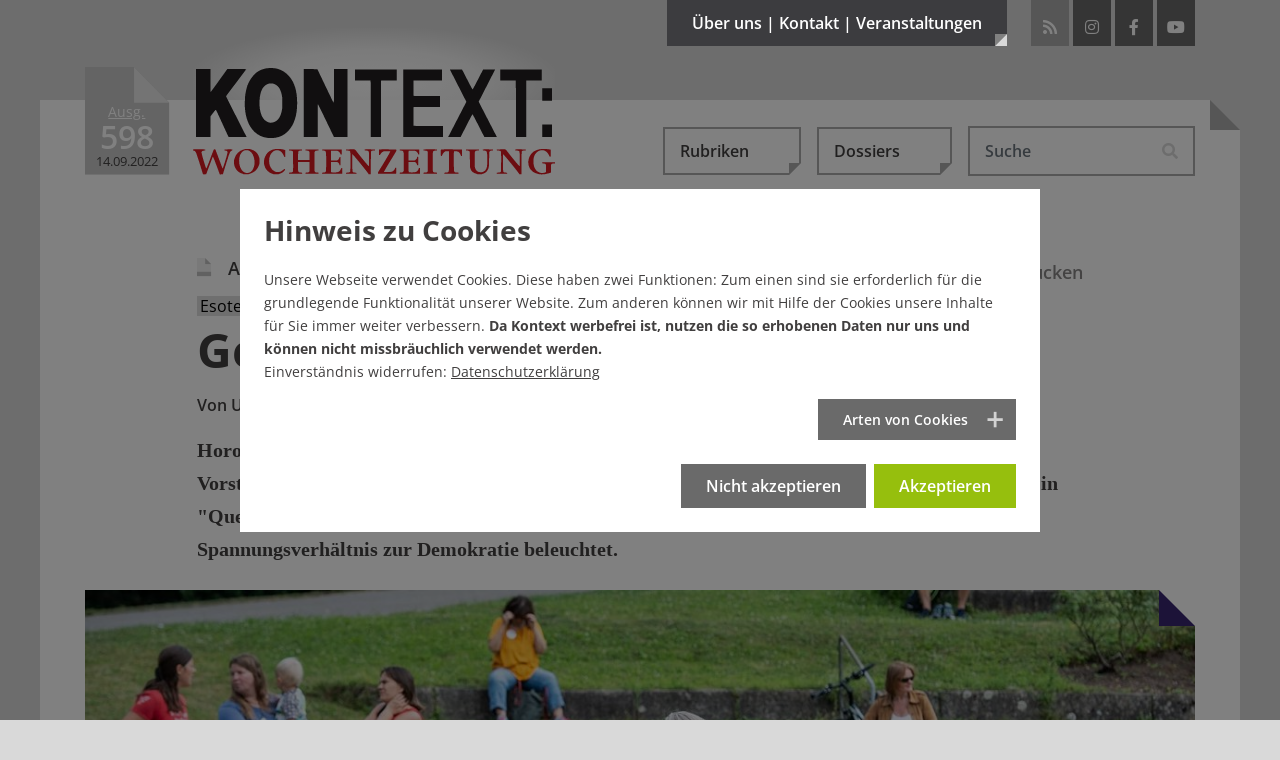

--- FILE ---
content_type: text/html; charset=utf-8
request_url: https://www.kontextwochenzeitung.de/debatte/598/gefahr-fuer-die-demokratie-8415.html?fbclid=IwAR097cLvW0YWa9b2t4cdXqDJt5q7ShjNqCeoNVi5NALoTf8Q7Zy9jd72MiQ
body_size: 28777
content:
<!DOCTYPE html>
<html lang="de-DE">
<head>

<meta charset="utf-8">
<!-- 
	This website is powered by TYPO3 - inspiring people to share!
	TYPO3 is a free open source Content Management Framework initially created by Kasper Skaarhoj and licensed under GNU/GPL.
	TYPO3 is copyright 1998-2025 of Kasper Skaarhoj. Extensions are copyright of their respective owners.
	Information and contribution at https://typo3.org/
-->


<link rel="icon" href="/typo3conf/ext/bx_newsextension/Resources/Public/Images/favicon.ico" type="image/vnd.microsoft.icon">
<title>Esoterik: Gefahr für die Demokratie - Ausgabe 598</title>
<meta name="generator" content="TYPO3 CMS" />
<meta name="description" content="Ein Kongress in Fulda hat Esoterik, Rechtsradikalismus und Demokratie beleuchtet. Es sprachen Natalie Grams, Claudia Barth, Wouter Hanegraaff." />
<meta name="author" content="Ulrike Schnellbach" />
<meta property="og:title" content="Esoterik: Gefahr für die Demokratie" />
<meta property="og:type" content="article" />
<meta property="og:url" content="https://www.kontextwochenzeitung.de/debatte/598/gefahr-fuer-die-demokratie-8415.html?fbclid=IwAR097cLvW0YWa9b2t4cdXqDJt5q7ShjNqCeoNVi5NALoTf8Q7Zy9jd72MiQ" />
<meta property="og:site_name" content="KONTEXT:Wochenzeitung" />
<meta property="og:image" content="https://www.kontextwochenzeitung.de/fileadmin/_processed_/1/1/csm_Verschwoerung_querdenken_jv_200711-8922_4fc74eea4a.jpg" />
<meta property="og:image:width" content="0" />
<meta property="og:image:height" content="0" />
<meta property="og:description" content="Ein Kongress in Fulda hat Esoterik, Rechtsradikalismus und Demokratie beleuchtet. Es sprachen Natalie Grams, Claudia Barth, Wouter Hanegraaff." />
<meta name="twitter:card" content="summary" />
<meta name="publisher" content="KONTEXT:Wochenzeitung" />
<meta name="copyright" content="KONTEXT:Wochenzeitung 2011-2022" />


<link rel="stylesheet" href="/typo3temp/assets/compressed/magnific-popup-1722a8106b94bd4758b75d7f03095936.css.gzip?1753772885" media="all">
<link rel="stylesheet" href="/typo3temp/assets/compressed/animate.min-08f2088a631b678daed622687ad0b954.css.gzip?1753772885" media="all">
<link rel="stylesheet" href="https://vrweb15.linguatec.org/VoiceReaderWeb15User/player20/styles/black/player_skin.css" media="all">
<link rel="stylesheet" href="/typo3temp/assets/compressed/merged-bf8e2b75bcfba2216fa49afd23c5c376-d4328a948eab949c70f2efec108ccae8.css.gzip?1753772885" media="all">
<link rel="stylesheet" href="/typo3temp/assets/compressed/merged-978cc95fc94c46220c2a5675aa3a9e44-4a2cb875e9bc489313543d019505cdc2.css.gzip?1762614002" media="screen,projection,tv">
<link rel="stylesheet" href="/typo3temp/assets/compressed/merged-db4a90749ecea6bb94b12d396b5f5756-f6faf91027acf1fb75999a333f568ae4.css.gzip?1762614002" media="print,handheld,braille">




<script src="/typo3temp/assets/compressed/merged-d4cc44672ec7729c29a68d28843c098b-d8530428bd3526da18d609bb4cf1f359.js.gzip?1753772885"></script>
<script src="/typo3temp/assets/compressed/jquery.magnific-popup.min-c15c2ed4dc13cb08c0f10b959f59e9b6.js.gzip?1753772885"></script>
<script src="/typo3temp/assets/compressed/jquery.cookie-ef16f2e71a36c33e1c944233730b59f5.js.gzip?1753772885"></script>



<link rel="icon" sizes="192x192" href="/typo3conf/ext/bx_newsextension/Resources/Public/Images/apple-touch-icon-192-192.png">
<link rel="apple-touch-icon" href="/typo3conf/ext/bx_newsextension/Resources/Public/Images/apple-touch-icon.png" />
<link rel="apple-touch-icon" sizes="72x72" href="/typo3conf/ext/bx_newsextension/Resources/Public/Images/apple-touch-icon-72-72.png" />
<link rel="apple-touch-icon" sizes="114x114" href="/typo3conf/ext/bx_newsextension/Resources/Public/Images/apple-touch-icon-114-114.png" />
<link rel="apple-touch-icon" sizes="144x144" href="/typo3conf/ext/bx_newsextension/Resources/Public/Images/apple-touch-icon-144-144.png" />
<link rel="apple-touch-startup-image" href="/typo3conf/ext/bx_newsextension/Resources/Public/Images/apple-touch-icon.png">
<meta name="viewport" content="width=device-width" />
<meta name="robots" content="index,follow,noodp,max-image-preview:large" />
<meta name="googlebot" content="noodp" />
<meta name="theme-color" content="#3c3c3f">
<meta name="apple-mobile-web-app-status-bar-style" content="black-translucent"><link rel="payment" type="text/html" title="Flattr this!" href="https://flattr.com/submit/auto?user_id=KontextWZ&amp;popout=1&amp;url=https://www.kontextwochenzeitung.de&amp;language=de_DE&amp;category=text&amp;title=Die KONTEXT:Wochenzeitung&amp;description=Die KONTEXT:Wochenzeitung erscheint mittwochs ab null Uhr und samstags als Beilage der bundesweit erscheinenden Wochenendausgabe der taz (Sonntaz)." />    <style></style>
<link rel="canonical" href="https://www.kontextwochenzeitung.de/debatte/598/gefahr-fuer-die-demokratie-8415.html"/>

</head>
<body>
<div data-pageid="33"></div><!--[if lte IE 7]>  
<div style='border: 1px solid #F7941D;color:#000 ! important; background: #FDF2AB; text-align: center; font-weight:bold;clear: both; padding:20px;position: relative;'><img src="/typo3conf/ext/bx_newsextension/Resources/Public/Images/achtung.gif" width="75" height="75" alt="Warnung vor Internet Explorer 6+7" /><br>Sie scheinen noch den Internet Explorer 6 oder 7 zu nutzen. <br>Dies ist ein beinahe 8 Jahre alter Browser welcher ein Sicherheitsrisiko darstellt. Bitte installieren sie einen modernden Browser: <a href="http://www.browser-update.org/update.html">http://www.browser-update.org</a></div>  
<![endif]--><noscript><div style='border: 1px solid #F7941D;color:#000 ! important; background: #FDF2AB; text-align: center; font-weight:bold;clear: both; padding:20px;position: relative;'><img src="/typo3conf/ext/bx_newsextension/Resources/Public/Images/achtung.gif" width="75" height="75" alt="Kein JavaScript aktiviert!" /><br>Sie haben kein JavaScript aktiviert an Ihrem Browser, bitte setzen Sie sich mit Ihrem Systemadministrator in Verbindung.</div></noscript>
<script type="application/ld+json">{"@context":"http://schema.org","@type":"BreadcrumbList","itemListElement":[{"@type":"ListItem","position":1,"item":{"@type":"WebPage","@id":"https://www.kontextwochenzeitung.de/","name":"KONTEXT:Wochenzeitung - Aktuelle Ausgabe"}},{"@type":"ListItem","position":2,"item":{"@type":"WebPage","@id":"https://www.kontextwochenzeitung.de/debatte-list.html","name":"Debatte"}},{"@type":"ListItem","position":3,"item":{"@type":"WebPage","@id":"https://www.kontextwochenzeitung.de/debatte/598/gefahr-fuer-die-demokratie-8415.html?fbclid=IwAR097cLvW0YWa9b2t4cdXqDJt5q7ShjNqCeoNVi5NALoTf8Q7Zy9jd72MiQ","name":"Gefahr f\u00fcr die Demokratie"}}]}</script>
	
<div class="d-none d-md-block">
	<div class="headmenu-wrapper collapse pt-5 pb-4" id="collapseMetamenu">
		<div class="container position-relative pl-3 pl-lg-0 pr-3 pr-lg-0">
			<div class="row">
				<div class="col-sm-4">
					<div class="metamenu-info"><a href="/ueber-uns/kontextunterstuetzer.html"><img class="img-fluid" src="/typo3conf/ext/bx_newsextension/Resources/Public/Images/unterstuetzer/Banner_Oben.png" title="Werde KONTEXT:Unterstützer" alt="Werde KONTEXT:Unterstützer"/></a></div>
				</div>
				<div class="col-sm-8">
					<div class="metamenu-menu"><ul class="row list-unstyled"><li class="col-lg-4 first"><a href="/ueber-uns/redaktion.html" title="Die Kontext:Wochenzeitung">Über uns</a><ul class="list-unstyled"><li><a href="/ueber-uns/redaktion.html" title="Redaktion">Redaktion</a></li><li><a href="/ueber-uns/verein-/-vorstand-/-beirat.html" title="Verein / Vorstand / Beirat">Verein / Vorstand / Beirat</a></li><li class="last"><a href="/ueber-uns/ueber-kontext.html" title="Über Kontext">Über Kontext</a></li></ul></li><li class="col-lg-4"><a href="/kontakt/redaktion.html" title="Schreiben Sie uns">Kontakt</a><ul class="list-unstyled"><li><a href="/kontakt/redaktion.html" title="Redaktion">Redaktion</a></li><li><a href="/kontakt/verein.html" title="Verein">Verein</a></li><li><a href="/kontakt/impressum.html" title="Impressum / Urheberrecht">Impressum</a></li><li class="last"><a href="/kontakt/datenschutz.html" title="Datenschutz">Datenschutz</a></li></ul></li><li class="col-lg-4 last"><a href="/veranstaltungen/veranstaltungen.html" title="Veranstaltungen">Veranstaltungen</a><ul class="list-unstyled"><li><a href="/veranstaltungen/veranstaltungen.html" title="Veranstaltungen">Veranstaltungen</a></li><li class="last"><a href="/veranstaltungen/buchveroeffentlichungen.html" title="Buchveröffentlichungen">Buchveröffentlichungen</a></li></ul></li></ul></div>
				</div>
			</div>
			<a title="schliessen" class="closer" data-toggle="collapse" role="button" href="#collapseMetamenu" aria-expanded="false" aria-controls="collapseMetamenu"><i class="fas fa-times"></i></a>
		</div>
	</div>
</div>



	
<div class="wrapper wrapper-1">
	<div class="main-corner"></div>
	<div class="container position-relative">
		<div id="header">
			<div class="logo-wrapper d-flex">
				<div id="iconstart">
					<div class="ausgabeicon"><span class="icon-iconausgabe bigggggest"><span class="path1" style="--ausgabeicon-color-path1: #c90a19;"></span><span class="path2" style="--ausgabeicon-color-path2: #e03325;"></span><span class="path3" style="--ausgabeicon-color-path3: transparent;"></span></span><div class="ausgabewrapper"><div class="ausgabetext">Ausg.</div><div class="nr">598</div><div class="date">14.09.2022</div></div></div></div><span class="mr-2 mr-sm-4"></span>
					<div id="logo"><a href="/"><img class="img-fluid" src="/typo3conf/ext/bx_newsextension/Resources/Public/Images/logos/Logo_KONTEXT_Wochenzeitung.svg" title="KONTEXT:Wochenzeitung" alt="KONTEXT:Wochenzeitung"/><div class="gradient"></div></a></div>
			</div>

			<div class="head-wrapper d-flex justify-content-end">
				<button class="btn btn-metamenu d-none d-md-block" type="button" data-toggle="collapse" href="#collapseMetamenu" aria-expanded="false" aria-controls="collapseMetamenu">Über uns | Kontakt | Veranstaltungen<div class="corner"></div></button>
				<div id="socials" class="d-none d-md-block"><ul class="list-inline"><li class="rss list-inline-item ml-0 ml-md-1 mr-1 mr-md-0"><a href="https://www.kontextwochenzeitung.de/feed.rss" title="RSS-Feed von KONTEXT:Wochenzeitung" target="_blank"><i class="fas fa-rss"></i></a></li><li class="instagram list-inline-item ml-0 ml-md-1 mr-1 mr-md-0"><a href="https://www.instagram.com/kontextwz" title="Besuchen Sie die KONTEXT:Wochenzeitung auf Instagram" target="_blank" rel="noreferrer"><i class="fab fa-instagram"></i></a></li><li class="facebook list-inline-item ml-0 ml-md-1 mr-1 mr-md-0"><a href="https://www.facebook.com/KontextWochenzeitung.de" title="Besuchen Sie die KONTEXT:Wochenzeitung auf Facebook" target="_blank" rel="noreferrer"><i class="fab fa-facebook-f"></i></a></li><li class="youtube list-inline-item ml-0 ml-md-1 mr-1 mr-md-0"><a href="https://www.youtube.com/user/KontextWochenzeitung?feature=watch" title="Besuchen Sie die KONTEXT:Wochenzeitung bei YouTube" target="_blank" rel="noreferrer"><i class="fab fa-youtube"></i></a></li></ul></div>
			</div>
		</div>
		
				<div class="content">
			
		
		
		
		
			
    

            <div id="c6" class="frame frame-default frame-type-list frame-layout-0">
                
                
                    



                
                
                    

    



                
                

    
        








<script>
	$( document ).ready(function() {
		if (typeof $.cookie('comments') != 'undefined' && $.cookie('comments') && $.cookie('comments') === 'yes') {
			$('body').addClass('is-active-comments');
		}
	});
</script>

<style>
	
#kontext-popup {
  position: relative;
  background: none;
  width: auto;
  max-width: 650px;
  min-height: 400px;
  margin: auto;
  border: 8px solid #fff;
  box-shadow: 0 0 10px rgba(0, 0, 0, 0.6);
  background-color: rgba(245,245,245,.95);
  color: #333;
}

#kontext-popup.banner-popup {
	max-width: 750px;
	background-color: rgba(201,1,24,1);
}

#kontext-popup .popup-content {
	z-index: 2;
	padding: 50px;
	padding-bottom: 25px;
}

#kontext-popup.banner-popup .popup-content {
	padding: 0;
}

@media (max-width: 768px) {
  #kontext-popup .popup-content {
  	padding: 25px;
  	padding-top: 35px;
  }
}
#kontext-popup .halter {
	width: 100px;
	background-color: #3c3c3f;
	height: 30px;
	border-bottom: 8px solid #9b9fa7;
	position: absolute;
	top: -28px;
	left: 50px;
	z-index: 3;
}
#kontext-popup .halter.rechts {
	left: auto;
	right: 50px;
}
#kontext-popup .halter .klammer {
	width: 16px;
	height: 20px;
	position: absolute;
	top: -20px;
	left: 50px;
	margin-left: -8px;
	background-color: #9b9fa7;
	border-top-left-radius: 2px;
	border-top-right-radius: 2px;
}
#kontext-popup .halter .klammer .oese {
	position: absolute;
	width: 6px;
	height: 6px;
	border-radius:3px;
	border: 1px solid #707070;
	background-color: #fff;
	left: 4px;
	top: 4px;
}
#kontext-popup .halter .faden {
	height: 600px;
	width: 2px; 
	background-color: #707070;
	position: absolute;
	top: -615px;
	left: 49px;
}
.mfp-bg {
	background: none;
}
.mfp-figure {
	line-height: 1.56em;
}
.mfp-figure:after {
	box-shadow: none;
	background: none;
}
#kontext-popup h3 {
	font-size: 55px;
	color: #C90A19;
	font-weight: 800;
	line-height: 1.15em;
	text-align: center;
}
@media (max-width: 768px) {
  #kontext-popup h3 {
  	font-size: 40px;
  }
}
#kontext-popup p {
	font-size: 18px;
	line-height: 1.75em;
	margin-top: 25px;
	margin-bottom: 40px;
	text-align: center;
}
@media (max-width: 768px) {
  #kontext-popup p {
  	font-size: 15px;
  	margin-top: 15px;
		margin-bottom: 25px;
  }
}
.mfp-close {
	display: none !important;
}
#kontext-popup .btn {
	padding: 16px 20px 20px 20px;
	background-color: #C90A19;
	color: #fff;
	font-weight: 800;
	font-size: 24px;
	border: 0;
	border-radius: 0;
	margin-top: 20px;
	display: block;
	font-family: 'Open Sans', sans-serif;
	text-align: center;
	line-height: 30px;
	vertical-align: middle;
}
@media (max-width: 768px) {
  #kontext-popup .btn {
  	padding: 5px 10px 10px 10px;
  	font-size: 16px;
  }
}
#kontext-popup .btn:hover,
#kontext-popup .btn:focus {
	background-color: #ac0814;
	color: #fff;
}
#kontext-popup .btn.mehr-infos-zu-kontext {
	background-color: #9b9fa7;
}
#kontext-popup .btn.mehr-infos-zu-kontext:hover {
	background-color: #707070;
}
#kontext-popup .btn .glyphicon {
	font-size: 24px;
	line-height: 30px;
	top: 5px;
}
@media (max-width: 768px) {
  #kontext-popup .btn .glyphicon {
  	font-size: 20px;
  }
}
#kontext-popup .footer {
	text-align: center;
	padding-top: 20px;
	font-family: 'Open Sans', sans-serif;
	font-weight: 600;
}



#kontext-popup .footer a{
	font-weight: 600;
	text-decoration: underline;
}

#kontext-popup.banner-popup .footer {
	padding: 35px 20px;
	font-weight: 800;
	text-transform: uppercase;
	vertical-align: middle;
	font-size: 35px;
	line-height: 50px;
	color: #fff;
	text-align: left;
	padding-right: 100px;
	padding-bottom: 50px;
}

@media (max-width: 768px) {
	#kontext-popup.banner-popup .footer {
		font-size: 30px;
		line-height: 40px;
	}
}

#kontext-popup.banner-popup .banner-button {
	position: absolute;
	right: 10px;
	bottom: 10px;
}
#kontext-popup.banner-popup .close {
	position: absolute;
	right: 5px;
	top: 0;
	cursor: pointer;
	font-size: 30px;
	color: #3c3c3f;
	padding: 15px;
	padding-right: 10px;
	z-index: 9999;
}
#kontext-popup.banner-popup .close:hover{
	color: #C90119;
}
</style>

<script type="text/javascript"><!--
vrweb_customerid='11607';
vrweb_player_form='0';
vrweb_player_type='embedded';
vrweb_player_color='black';
vrweb_guilang='de';
vrweb_icon='00';
vrweb_iconcolor='black';
vrweb_lang='de-de';
vrweb_exclelementsclass='header-top,news-img-caption,news-related,socials-label,tx-pwcomment-pi1,navbar,image-caption,frame-custom-20,frame-custom-21,frame-custom-22,frame-custom-23,frame-custom-24,frame-custom-25,publisher,more-articles,button-leiste';
vrweb_icon='<span id="vorleseicon"><i class="fas fa-volume-up"></i> Text vorlesen</span>';
vrweb_readelementsclass='article';
vrweb_shortcut_activate='1';
vrweb_shortcut_play = 'Ap';
vrweb_shortcut_pause = 'Ai';
vrweb_shortcut_stop = 'As';
vrweb_shortcut_forward = 'Af';
vrweb_shortcut_rewind = 'Ar';
vrweb_shortcut_close = 'Ac';
vrweb_sndspeed='90';
vrweb_sndgender='M';
//--></script>
<script type="text/javascript" charset="UTF-8" src="https://vrweb15.linguatec.org/VoiceReaderWeb15User/player20/scripts/readpremium20.js"></script>

<script>
$( document ).ready(function() {	
	

function appendIndicator(carousel)
{
  var myCarousel = $(carousel);
  myCarousel.append("<ol class='carousel-indicators mb-3 mt-3'></ol>");
  var indicators = $(carousel+" .carousel-indicators"); 
  myCarousel.find(".carousel-inner").children('.carousel-item').each(function(index) {
  	
    (index === 0) ? 
    indicators.append("<li data-target='"+ carousel +"' data-slide-to='"+index+"' class='active'></li>") : 
    indicators.append("<li data-target='" + carousel + "' data-slide-to='"+index+"'></li>");
  });     
}


appendIndicator('#single-article-slider');
appendIndicator('#related-article-slider');

$('#single-article-slider').carousel();
$('#related-article-slider').carousel();

$('#single-article-slider').on("slide.bs.carousel", function(ev) {
	setTimeout("$('img.lazyload').delay(500).unveil()",50);
});
$('#related-article-slider').on("slide.bs.carousel", function(ev) {
	setTimeout("$('img.lazyload').delay(500).unveil()",50);
});


  
  
});


// $( window ).on( "load", function() {
	
// 	if (!$.cookie('kontextpaywall') && $.cookie('CookieConsent')){
// 		$.magnificPopup.open({
// 			removalDelay: 100,
// 	  	items: {
// 	    	src: $('#kontext-popup'),
// 	    },
// 	    type: 'inline'
// 	  }, 0);
// 	}
// 	$( ".close" ).on( "click", function() {
// 		$.magnificPopup.close(); 
// 	});
	
	

// 	$( ".das-ueberlege-ich-mir-noch, .ja-unterstuetzen, .mehr-infos-zu-kontext" ).on( "click", function() {
// 		$.cookie('kontextpaywall', 'noch-ueberlegen', { expires: 1, path: '/'});
// 		_paq.push(['trackEvent', 'kontextpaywall', 'noch-ueberlegen']);
// 		$.magnificPopup.close(); 
// 	});
// 	$( ".schon-dabei" ).on( "click", function() {
// 		$.cookie('kontextpaywall', 'schon-dabei', { expires: 31, path: '/'});
// 		_paq.push(['trackEvent', 'kontextpaywall', 'schon-dabei']);
// 		$.magnificPopup.close(); 
// 	});
// 		$( ".jetzt-spenden" ).on( "click", function() {
// 		$.cookie('kontextpaywall2', 'jetzt-spenden', { expires: 7, path: '/'});
// 		_paq.push(['trackEvent', 'kontextpaywall', 'jetzt-spenden']);
// 		$.magnificPopup.close(); 
// 	});
	
	
// });
</script>    
<div class="news news-single">
	<div class="article" itemscope="itemscope" itemtype="http://schema.org/NewsArticle">
		<div itemprop="publisher" class="d-none" itemscope itemtype="http://schema.org/Organization">
	    <span itemprop="name" class="publisher">KONTEXT:Wochenzeitung</span>
	    <div itemprop="logo" itemscope itemtype="https://schema.org/ImageObject">
	      <img alt="KONTEXT:Wochenzeitung" src="https://www.kontextwochenzeitung.de/typo3conf/ext/bx_newsextension/Resources/Public/Images/logos/logo_gross_ktwz.png"/>
	      <meta itemprop="url" content="https://www.kontextwochenzeitung.de/typo3conf/ext/bx_newsextension/Resources/Public/Images/logos/logo_gross_ktwz.png">
	    </div>
  	</div>
		
	<nav class="navbar navbar-expand-md justify-content-end pl-0 pr-0 pl-md-3 pr-md-3 pl-lg-0 pr-lg-0">
	
	<button class="navbar-toggler collapsed" type="button" data-toggle="collapse" data-target="#navbarHeader" aria-controls="navbarHeader" aria-expanded="false" aria-label="Toggle navigation">
		<span class="line"></span>
	    <span class="line"></span>
	    <span class="line"></span>
	</button>

	<div class="collapse navbar-collapse" id="navbarHeader">
		<ul class="navbar-nav d-flex p-3 p-md-0 ml-0 ml-xl-auto mt-5 mt-md-0 mb-3 mb-md-0">
		  <li class="nav-item dropdown mr-0 mr-md-3">
		    
    

            <div id="c16" class="frame frame-default frame-type-list frame-layout-0">
                
                
                    



                
                
                    



                
                

    
        



			
	<a class="btn btn-secondary dropdown-toggle" href="#" role="button" id="dropdownCategories" data-toggle="dropdown" aria-haspopup="true" aria-expanded="false">Rubriken<div class="corner"></div></a>

	<ul class="dropdown-menu" aria-labelledby="dropdownCategories">
				
					
							<li class="dropdown-item">
								<a href="/editorial-list.html">
									<div>
										<span class="icon-iconausgabe mr-2 big"><span class="path1" style="--ausgabeicon-color-path1: #f1f1f1;"></span><span class="path2" style="--ausgabeicon-color-path2: #c0c0c0;"></span><span class="path3" style="--ausgabeicon-color-path3: #b6000c;"></span></span>	
										Editorial
									</div>
								</a>
							</li>
						
							
				
					
							<li class="dropdown-item">
								<a href="/politik-list.html">
									<div>
										<span class="icon-iconausgabe mr-2 big"><span class="path1" style="--ausgabeicon-color-path1: #f1f1f1;"></span><span class="path2" style="--ausgabeicon-color-path2: #c0c0c0;"></span><span class="path3" style="--ausgabeicon-color-path3: #f3a000;"></span></span>	
										Politik
									</div>
								</a>
							</li>
						
							
				
					
							<li class="dropdown-item">
								<a href="/wirtschaft-list.html">
									<div>
										<span class="icon-iconausgabe mr-2 big"><span class="path1" style="--ausgabeicon-color-path1: #f1f1f1;"></span><span class="path2" style="--ausgabeicon-color-path2: #c0c0c0;"></span><span class="path3" style="--ausgabeicon-color-path3: #009aab;"></span></span>	
										Wirtschaft
									</div>
								</a>
							</li>
						
							
				
					
							<li class="dropdown-item">
								<a href="/medien-list.html">
									<div>
										<span class="icon-iconausgabe mr-2 big"><span class="path1" style="--ausgabeicon-color-path1: #f1f1f1;"></span><span class="path2" style="--ausgabeicon-color-path2: #c0c0c0;"></span><span class="path3" style="--ausgabeicon-color-path3: #ef5a24;"></span></span>	
										Medien
									</div>
								</a>
							</li>
						
							
				
					
							<li class="dropdown-item">
								<a href="/kultur-list.html">
									<div>
										<span class="icon-iconausgabe mr-2 big"><span class="path1" style="--ausgabeicon-color-path1: #f1f1f1;"></span><span class="path2" style="--ausgabeicon-color-path2: #c0c0c0;"></span><span class="path3" style="--ausgabeicon-color-path3: #87b832;"></span></span>	
										Kultur
									</div>
								</a>
							</li>
						
							
				
					
							<li class="dropdown-item">
								<a href="/gesellschaft-list.html">
									<div>
										<span class="icon-iconausgabe mr-2 big"><span class="path1" style="--ausgabeicon-color-path1: #f1f1f1;"></span><span class="path2" style="--ausgabeicon-color-path2: #c0c0c0;"></span><span class="path3" style="--ausgabeicon-color-path3: #344a72;"></span></span>	
										Gesellschaft
									</div>
								</a>
							</li>
						
							
				
					
							<li class="dropdown-item">
								<a href="/debatte-list.html">
									<div>
										<span class="icon-iconausgabe mr-2 big"><span class="path1" style="--ausgabeicon-color-path1: #f1f1f1;"></span><span class="path2" style="--ausgabeicon-color-path2: #c0c0c0;"></span><span class="path3" style="--ausgabeicon-color-path3: #37256f;"></span></span>	
										Debatte
									</div>
								</a>
							</li>
						
							
				
					
							<li class="dropdown-item">
								<a href="/zeitgeschehen-list.html">
									<div>
										<span class="icon-iconausgabe mr-2 big"><span class="path1" style="--ausgabeicon-color-path1: #f1f1f1;"></span><span class="path2" style="--ausgabeicon-color-path2: #c0c0c0;"></span><span class="path3" style="--ausgabeicon-color-path3: #78b6e8;"></span></span>	
										Zeitgeschehen
									</div>
								</a>
							</li>
						
							
				
					
							<li class="dropdown-item">
								<a href="/kolumne-list.html">
									<div>
										<span class="icon-iconausgabe mr-2 big"><span class="path1" style="--ausgabeicon-color-path1: #f1f1f1;"></span><span class="path2" style="--ausgabeicon-color-path2: #c0c0c0;"></span><span class="path3" style="--ausgabeicon-color-path3: #2e2e2d;"></span></span>	
										Kolumne
									</div>
								</a>
							</li>
						
							
				
					
							<li class="dropdown-item">
								<a href="/schaubuehne-list.html">
									<div>
										<span class="icon-iconausgabe mr-2 big"><span class="path1" style="--ausgabeicon-color-path1: #f1f1f1;"></span><span class="path2" style="--ausgabeicon-color-path2: #c0c0c0;"></span><span class="path3" style="--ausgabeicon-color-path3: #7e1965;"></span></span>	
										Schaubühne
									</div>
								</a>
							</li>
						
							
				
					
							<li class="dropdown-item">
								<a href="/ueberm-kesselrand-list.html">
									<div>
										<span class="icon-iconausgabe mr-2 big"><span class="path1" style="--ausgabeicon-color-path1: #f1f1f1;"></span><span class="path2" style="--ausgabeicon-color-path2: #c0c0c0;"></span><span class="path3" style="--ausgabeicon-color-path3: #a73f34;"></span></span>	
										Überm Kesselrand
									</div>
								</a>
							</li>
						
							
				
	</ul>
	

		





    


                
                    



                
                
                    



                
            </div>

        


		  </li>
		  <li class="nav-item dropdown mr-0 mr-md-3">
		    <a class="btn btn-secondary dropdown-toggle" href="#" role="button" id="dropdownDossiers" data-toggle="dropdown" aria-haspopup="true" aria-expanded="false">Dossiers<div class="corner"></div></a><ul class="dropdown-menu list-unstyled" aria-labelledby="dropdownDossiers"><li class="dropdown-item"><a href="/dossiers/klimakatastrophe-es-wird-heiss.html" title="Klimakatastrophe – es wird heiß"><span class="icon-iconausgabe mr-2 big"><span class="path1" style="--ausgabeicon-color-path1: #f1f1f1;"></span><span class="path2" style="--ausgabeicon-color-path2: #c0c0c0;"></span><span class="path3" style="--ausgabeicon-color-path3: #a5d4ff;"></span></span>Klimakatastrophe – es wird heiß</a></li><li class="dropdown-item"><a href="/dossiers/wohnungsnot-im-ganzen-land.html" title="Wohnungsnot im ganzen Land"><span class="icon-iconausgabe mr-2 big"><span class="path1" style="--ausgabeicon-color-path1: #f1f1f1;"></span><span class="path2" style="--ausgabeicon-color-path2: #c0c0c0;"></span><span class="path3" style="--ausgabeicon-color-path3: #a5d4ff;"></span></span>Wohnungsnot im ganzen Land</a></li><li class="dropdown-item"><a href="/dossiers/armes-reiches-land.html" title="Armes reiches Land"><span class="icon-iconausgabe mr-2 big"><span class="path1" style="--ausgabeicon-color-path1: #f1f1f1;"></span><span class="path2" style="--ausgabeicon-color-path2: #c0c0c0;"></span><span class="path3" style="--ausgabeicon-color-path3: #a5d4ff;"></span></span>Armes reiches Land</a></li><li class="dropdown-item"><a href="/dossiers/missbrauchsskandal-in-korntal.html" title="Missbrauchsskandal in Korntal"><span class="icon-iconausgabe mr-2 big"><span class="path1" style="--ausgabeicon-color-path1: #f1f1f1;"></span><span class="path2" style="--ausgabeicon-color-path2: #c0c0c0;"></span><span class="path3" style="--ausgabeicon-color-path3: #a5d4ff;"></span></span>Missbrauchsskandal in Korntal</a></li><li class="dropdown-item"><a href="/dossiers/buntes-baden-wuerttemberg.html" title="Buntes Baden-Württemberg"><span class="icon-iconausgabe mr-2 big"><span class="path1" style="--ausgabeicon-color-path1: #f1f1f1;"></span><span class="path2" style="--ausgabeicon-color-path2: #c0c0c0;"></span><span class="path3" style="--ausgabeicon-color-path3: #a5d4ff;"></span></span>Buntes Baden-Württemberg</a></li><li class="dropdown-item"><a href="/dossiers/kontext-schaut-nach-den-rechten.html" title="Kontext schaut nach den Rechten"><span class="icon-iconausgabe mr-2 big"><span class="path1" style="--ausgabeicon-color-path1: #f1f1f1;"></span><span class="path2" style="--ausgabeicon-color-path2: #c0c0c0;"></span><span class="path3" style="--ausgabeicon-color-path3: #a5d4ff;"></span></span>Kontext schaut nach den Rechten</a></li><li class="dropdown-item"><a href="/dossiers/stuttgarts-schwarzer-donnerstag.html" title="Stuttgarts Schwarzer Donnerstag"><span class="icon-iconausgabe mr-2 big"><span class="path1" style="--ausgabeicon-color-path1: #f1f1f1;"></span><span class="path2" style="--ausgabeicon-color-path2: #c0c0c0;"></span><span class="path3" style="--ausgabeicon-color-path3: #a5d4ff;"></span></span>Stuttgarts Schwarzer Donnerstag</a></li><li class="dropdown-item"><a href="/dossiers/das-jahrhundertloch-stuttgart-21.html" title="Das Jahrhundertloch – Stuttgart 21"><span class="icon-iconausgabe mr-2 big"><span class="path1" style="--ausgabeicon-color-path1: #f1f1f1;"></span><span class="path2" style="--ausgabeicon-color-path2: #c0c0c0;"></span><span class="path3" style="--ausgabeicon-color-path3: #a5d4ff;"></span></span>Das Jahrhundertloch – Stuttgart 21</a></li><li class="dropdown-item"><a href="/dossiers/presse-im-umbruch.html" title="Presse im Umbruch"><span class="icon-iconausgabe mr-2 big"><span class="path1" style="--ausgabeicon-color-path1: #f1f1f1;"></span><span class="path2" style="--ausgabeicon-color-path2: #c0c0c0;"></span><span class="path3" style="--ausgabeicon-color-path3: #a5d4ff;"></span></span>Presse im Umbruch</a></li><li class="dropdown-item"><a href="/dossiers/der-oekodiktator-alle-folgen.html" title="Der Ökodiktator – alle Folgen"><span class="icon-iconausgabe mr-2 big"><span class="path1" style="--ausgabeicon-color-path1: #f1f1f1;"></span><span class="path2" style="--ausgabeicon-color-path2: #c0c0c0;"></span><span class="path3" style="--ausgabeicon-color-path3: #a5d4ff;"></span></span>Der Ökodiktator – alle Folgen</a></li><li class="dropdown-item"><a href="/dossiers/recherchepool-rechtsextremismus.html" title="Recherchepool-Rechtsextremismus"><span class="icon-iconausgabe mr-2 big"><span class="path1" style="--ausgabeicon-color-path1: #f1f1f1;"></span><span class="path2" style="--ausgabeicon-color-path2: #c0c0c0;"></span><span class="path3" style="--ausgabeicon-color-path3: #a5d4ff;"></span></span>Recherchepool-Rechtsextremismus</a></li></ul>
		  </li>
		  <li class="nav-item dropdown mr-0 mr-md-3 d-block d-md-none">
					<div class="dropdown">
		  		<a class="btn btn-secondary dropdown-toggle" href="#" role="button" id="dropdownMenuTimeline" data-toggle="dropdown" aria-haspopup="true" aria-expanded="false">Ältere Ausgaben / Archiv</a>
					<ul class="dropdown-menu" aria-labelledby="dropdownMenuTimeline">
		    	<li class="dropdown-item  "><a title="Ausgabe 762 vom 05.11.2025" href="/?tx_news_pi1%5BoverwriteDemand%5D%5Bissues%5D=797&cHash=ed9309ee34652470ef58b738b762ec2c">
      	<span class="icon-iconausgabe mr-2 big"><span class="path1" style="--ausgabeicon-color-path1: #f1f1f1;"></span><span class="path2" style="--ausgabeicon-color-path2: #3c3c3f;"></span><span class="path3" style="--ausgabeicon-color-path3: transparent;"></span></span><span class="ausgabetext">Ausg. </span>762 | 05.11.2025  	  
     	  </a></li><li class="dropdown-item  "><a title="Ausgabe 761 vom 29.10.2025" href="/?tx_news_pi1%5BoverwriteDemand%5D%5Bissues%5D=796&cHash=5208effcfbf4d66b22101bc39a8fdd34">
      	<span class="icon-iconausgabe mr-2 big"><span class="path1" style="--ausgabeicon-color-path1: #f1f1f1;"></span><span class="path2" style="--ausgabeicon-color-path2: #3c3c3f;"></span><span class="path3" style="--ausgabeicon-color-path3: transparent;"></span></span><span class="ausgabetext">Ausg. </span>761 | 29.10.2025  	  
     	  </a></li><li class="dropdown-item  "><a title="Ausgabe 760 vom 22.10.2025" href="/?tx_news_pi1%5BoverwriteDemand%5D%5Bissues%5D=795&cHash=bd794ad949dcac3ae0a70b87e7cc6a3b">
      	<span class="icon-iconausgabe mr-2 big"><span class="path1" style="--ausgabeicon-color-path1: #f1f1f1;"></span><span class="path2" style="--ausgabeicon-color-path2: #3c3c3f;"></span><span class="path3" style="--ausgabeicon-color-path3: transparent;"></span></span><span class="ausgabetext">Ausg. </span>760 | 22.10.2025  	  
     	  </a></li><li class="dropdown-item  "><a title="Ausgabe 759 vom 15.10.2025" href="/?tx_news_pi1%5BoverwriteDemand%5D%5Bissues%5D=794&cHash=231ba5607659827ca2148df3df3c1269">
      	<span class="icon-iconausgabe mr-2 big"><span class="path1" style="--ausgabeicon-color-path1: #f1f1f1;"></span><span class="path2" style="--ausgabeicon-color-path2: #3c3c3f;"></span><span class="path3" style="--ausgabeicon-color-path3: transparent;"></span></span><span class="ausgabetext">Ausg. </span>759 | 15.10.2025  	  
     	  </a></li><li class="dropdown-item  "><a title="Ausgabe 758 vom 08.10.2025" href="/?tx_news_pi1%5BoverwriteDemand%5D%5Bissues%5D=793&cHash=a4bf4f4356cabc86393d313c90907639">
      	<span class="icon-iconausgabe mr-2 big"><span class="path1" style="--ausgabeicon-color-path1: #f1f1f1;"></span><span class="path2" style="--ausgabeicon-color-path2: #3c3c3f;"></span><span class="path3" style="--ausgabeicon-color-path3: transparent;"></span></span><span class="ausgabetext">Ausg. </span>758 | 08.10.2025  	  
     	  </a></li><li class="dropdown-item  "><a title="Ausgabe 757 vom 01.10.2025" href="/?tx_news_pi1%5BoverwriteDemand%5D%5Bissues%5D=792&cHash=f268c90ec3dfbfa7d5ce398007faa4db">
      	<span class="icon-iconausgabe mr-2 big"><span class="path1" style="--ausgabeicon-color-path1: #f1f1f1;"></span><span class="path2" style="--ausgabeicon-color-path2: #3c3c3f;"></span><span class="path3" style="--ausgabeicon-color-path3: transparent;"></span></span><span class="ausgabetext">Ausg. </span>757 | 01.10.2025  	  
     	  </a></li><li class="dropdown-item  "><a title="Ausgabe 756 vom 24.09.2025" href="/?tx_news_pi1%5BoverwriteDemand%5D%5Bissues%5D=791&cHash=01ba4c906173e458004e96c656956fff">
      	<span class="icon-iconausgabe mr-2 big"><span class="path1" style="--ausgabeicon-color-path1: #f1f1f1;"></span><span class="path2" style="--ausgabeicon-color-path2: #3c3c3f;"></span><span class="path3" style="--ausgabeicon-color-path3: transparent;"></span></span><span class="ausgabetext">Ausg. </span>756 | 24.09.2025  	  
     	  </a></li><li class="dropdown-item  "><a title="Ausgabe 755 vom 17.09.2025" href="/?tx_news_pi1%5BoverwriteDemand%5D%5Bissues%5D=790&cHash=2aeab3c98e091fad1e864fdd150a558c">
      	<span class="icon-iconausgabe mr-2 big"><span class="path1" style="--ausgabeicon-color-path1: #f1f1f1;"></span><span class="path2" style="--ausgabeicon-color-path2: #3c3c3f;"></span><span class="path3" style="--ausgabeicon-color-path3: transparent;"></span></span><span class="ausgabetext">Ausg. </span>755 | 17.09.2025  	  
     	  </a></li><li class="dropdown-item  "><a title="Ausgabe 754 vom 10.09.2025" href="/?tx_news_pi1%5BoverwriteDemand%5D%5Bissues%5D=789&cHash=0c151c50c8f23115223839568ee69914">
      	<span class="icon-iconausgabe mr-2 big"><span class="path1" style="--ausgabeicon-color-path1: #f1f1f1;"></span><span class="path2" style="--ausgabeicon-color-path2: #3c3c3f;"></span><span class="path3" style="--ausgabeicon-color-path3: transparent;"></span></span><span class="ausgabetext">Ausg. </span>754 | 10.09.2025  	  
     	  </a></li><li class="dropdown-item  "><a title="Ausgabe 753 vom 03.09.2025" href="/?tx_news_pi1%5BoverwriteDemand%5D%5Bissues%5D=788&cHash=cd28f9f3df56ad371e330172fec8c8b0">
      	<span class="icon-iconausgabe mr-2 big"><span class="path1" style="--ausgabeicon-color-path1: #f1f1f1;"></span><span class="path2" style="--ausgabeicon-color-path2: #3c3c3f;"></span><span class="path3" style="--ausgabeicon-color-path3: transparent;"></span></span><span class="ausgabetext">Ausg. </span>753 | 03.09.2025  	  
     	  </a></li><li class="dropdown-item  "><a title="Ausgabe 752 vom 27.08.2025" href="/?tx_news_pi1%5BoverwriteDemand%5D%5Bissues%5D=787&cHash=1457c4e4c6250688d16fa77ac0cbc913">
      	<span class="icon-iconausgabe mr-2 big"><span class="path1" style="--ausgabeicon-color-path1: #f1f1f1;"></span><span class="path2" style="--ausgabeicon-color-path2: #3c3c3f;"></span><span class="path3" style="--ausgabeicon-color-path3: transparent;"></span></span><span class="ausgabetext">Ausg. </span>752 | 27.08.2025  	  
     	  </a></li><li class="dropdown-item  "><a title="Ausgabe 751 vom 20.08.2025" href="/?tx_news_pi1%5BoverwriteDemand%5D%5Bissues%5D=786&cHash=6efb32bb3812832c582230219766ffe4">
      	<span class="icon-iconausgabe mr-2 big"><span class="path1" style="--ausgabeicon-color-path1: #f1f1f1;"></span><span class="path2" style="--ausgabeicon-color-path2: #3c3c3f;"></span><span class="path3" style="--ausgabeicon-color-path3: transparent;"></span></span><span class="ausgabetext">Ausg. </span>751 | 20.08.2025  	  
     	  </a></li><li class="dropdown-item  "><a title="Ausgabe 750 vom 13.08.2025" href="/?tx_news_pi1%5BoverwriteDemand%5D%5Bissues%5D=785&cHash=8abf4a927c28ec8d5018e81fe79d24aa">
      	<span class="icon-iconausgabe mr-2 big"><span class="path1" style="--ausgabeicon-color-path1: #f1f1f1;"></span><span class="path2" style="--ausgabeicon-color-path2: #3c3c3f;"></span><span class="path3" style="--ausgabeicon-color-path3: transparent;"></span></span><span class="ausgabetext">Ausg. </span>750 | 13.08.2025  	  
     	  </a></li><li class="dropdown-item  "><a title="Ausgabe 749 vom 06.08.2025" href="/?tx_news_pi1%5BoverwriteDemand%5D%5Bissues%5D=784&cHash=e58bc0d1cc3f5698504f90c396d07a2d">
      	<span class="icon-iconausgabe mr-2 big"><span class="path1" style="--ausgabeicon-color-path1: #f1f1f1;"></span><span class="path2" style="--ausgabeicon-color-path2: #3c3c3f;"></span><span class="path3" style="--ausgabeicon-color-path3: transparent;"></span></span><span class="ausgabetext">Ausg. </span>749 | 06.08.2025  	  
     	  </a></li><li class="dropdown-item  "><a title="Ausgabe 748 vom 30.07.2025" href="/?tx_news_pi1%5BoverwriteDemand%5D%5Bissues%5D=783&cHash=2b92f901580f82d3ef622a355c040400">
      	<span class="icon-iconausgabe mr-2 big"><span class="path1" style="--ausgabeicon-color-path1: #f1f1f1;"></span><span class="path2" style="--ausgabeicon-color-path2: #3c3c3f;"></span><span class="path3" style="--ausgabeicon-color-path3: transparent;"></span></span><span class="ausgabetext">Ausg. </span>748 | 30.07.2025  	  
     	  </a></li>
		    	<li class="dropdown-item"><a href="/alle-ausgaben.html"><span class="icon-iconausgabe mr-2 big"><span class="path1" style="--ausgabeicon-color-path1: #f1f1f1;"></span><span class="path2" style="--ausgabeicon-color-path2: #3c3c3f;"></span><span class="path3" style="--ausgabeicon-color-path3: transparent;"></span></span>Alle Ausgaben</a></li>
		  		</ul>
				</div>
		  </li>
		</ul>
		  <form method="get" id="form_kesearch_searchfield" aria-label="Suchformular" class="form-inline mb-3 mb-md-0 mr-3 mr-md-0 ml-3 ml-md-0" name="form_kesearch_searchfield" action="/suche.html">
    <div class="input-group">
      <input class="form-control" type="search" id="ke_search_searchfield_sword" aria-label="Suchwort eingeben!" name="tx_kesearch_pi1[sword]" placeholder="Suche" />
      <div class="input-group-append">
        <button id="ke_search_searchfield_submit" alt="Suchen" aria-label="Suche starten" type="submit"><i class="fas fa-search"></i></button>
      </div>
    </div>
</form>	
	</div>

	<a class="navbar-support-link" style="display:none" href="/ueber-uns/kontextunterstuetzer.html">Unterstützung</a>
	
</nav>	
	
			
		<div class="conainer mt-4 pl-3 pl-lg-0 pr-3 pr-lg-0">
		
			<div class="header margin-singletext mb-3">
				<div class="header-top">
				<div class="header-right">
					<div class="vrweb_player_main"></div>
					<div class="print-button"><a href="javascript:window.print()"><i class="fas fa-print"></i> Artikel drucken</a></div>
				</div>
					<span class="icon-iconausgabe mr-2">
						<span class="path1" style="--ausgabeicon-color-path1: #f1f1f1;"></span><span class="path2" style="--ausgabeicon-color-path2: #c0c0c0;"></span><span class="path3" style="--ausgabeicon-color-path3: #c0c0c0;"></span>
					</span>
					<div class="d-inline-block mr-4 mb-2">Ausgabe 598</div>		
						<span class="icon-iconausgabe mr-2">
							<span class="path1" style="--ausgabeicon-color-path1: #f1f1f1;"></span><span class="path2" style="--ausgabeicon-color-path2: #c0c0c0;"></span><span class="path3" style="--ausgabeicon-color-path3: #37256f;"></span>
						</span>
					 <a title="Debatte" href="/debatte-list.html">
						<span class="news-list-category d-inline-block">Debatte</span>
					</a>				
				</div>
				<h1 class="dachzeile mb-1 mt-1" style="--bgcolor:#37256f;">Esoterik</h1>
				<h2>Gefahr für die Demokratie</h2>
				<span itemprop="headline" style="display: none;">Esoterik: Gefahr für die Demokratie</span>
				<div class="document-info mt-2">
					
						<p class="author d-inline-block mr-1 mb-0" itemprop="author" itemscope="itemscope" itemtype="http://schema.org/Person">Von <span itemprop="name">Ulrike Schnellbach</span></p><span class="divider">|</span>
					
					
					<p class="datum d-inline-block ml-1 mb-0">Datum: <time itemprop="datePublished" datetime="2022-09-14">14.09.2022</time></p>
				</div>
			</div>
		
		<p itemprop="description" class="teaser-text margin-singletext mb-4  ">
		Horoskope, Globuli, Glücksbringer: Im Alltag erscheint Esoterik harmlos. Wenn sich esoterische Vorstellungen mit rechtsextremer Ideologie vermischen wie in der Reichsbürgerszene oder jüngst in &quot;Querdenker&quot;-Kreisen, wird&#039;s haarig. Ein internationaler Kongress in Fulda hat Esoterik nun im Spannungsverhältnis zur Demokratie beleuchtet.
		</p>
		
		
			


	<!-- media files -->
	<div class="news-img-wrap-container mb-4">
		
		<div class="news-img-wrap carousel slide" id="single-article-slider" data-interval="false">
			<div class="carousel-inner">
			
			
				
			
				
					
					
					
						


<figure class="mediaelement mediaelement-image carousel-item  active">
	
			
			<a href="/fileadmin/_processed_/1/1/csm_Verschwoerung_querdenken_jv_200711-8922_c919f7d872.jpg" title="Esoterik trifft Politik: Heiltrommeln am Rande der Kundgebung des OB-Kandidaten und &quot;Querdenken&quot;-Gründers Michael Ballweg, Juli 2020, Stuttgart. Foto: Jens Volle" data-gallery="gallery" data-toggle="lightbox" data-footer="Esoterik trifft Politik: Heiltrommeln am Rande der Kundgebung des OB-Kandidaten und &quot;Querdenken&quot;-Gründers Michael Ballweg, Juli 2020, Stuttgart. Foto: Jens Volle">
			<picture>
			<source srcset="/fileadmin/_processed_/1/1/csm_Verschwoerung_querdenken_jv_200711-8922_5039085e2e.jpg" media="(min-width: 1200px)">
			<source srcset="/fileadmin/_processed_/1/1/csm_Verschwoerung_querdenken_jv_200711-8922_46715feeb1.jpg, /fileadmin/_processed_/1/1/csm_Verschwoerung_querdenken_jv_200711-8922_288ffee66e.jpg" media="(min-width: 992px)">
			<source srcset="/fileadmin/_processed_/1/1/csm_Verschwoerung_querdenken_jv_200711-8922_aa7c30dbe1.jpg, /fileadmin/_processed_/1/1/csm_Verschwoerung_querdenken_jv_200711-8922_017fca6d33.jpg" media="(max-width: 767px)">
			<!---Fallback--->
			<noscript><img title="Esoterik trifft Politik: Heiltrommeln am Rande der Kundgebung des OB-Kandidaten und &quot;Querdenken&quot;-Gründers Michael Ballweg, Juli 2020, Stuttgart. Foto: Jens Volle" alt="Esoterik trifft Politik: Heiltrommeln am Rande der Kundgebung des OB-Kandidaten und &quot;Querdenken&quot;-Gründers Michael Ballweg, Juli 2020, Stuttgart. Foto: Jens Volle" src="/fileadmin/_processed_/1/1/csm_Verschwoerung_querdenken_jv_200711-8922_7d376acd95.jpg" width="1200" height="675" /></noscript>
			<img class="img-fluid lazyload" content="/fileadmin/_processed_/1/1/csm_Verschwoerung_querdenken_jv_200711-8922_5039085e2e.jpg" itemprop="image" src="[data-uri]" data-src="/fileadmin/_processed_/1/1/csm_Verschwoerung_querdenken_jv_200711-8922_5039085e2e.jpg" alt="Esoterik trifft Politik: Heiltrommeln am Rande der Kundgebung des OB-Kandidaten und &quot;Querdenken&quot;-Gründers Michael Ballweg, Juli 2020, Stuttgart. Foto: Jens Volle" longdesc="Esoterik trifft Politik: Heiltrommeln am Rande der Kundgebung des OB-Kandidaten und &quot;Querdenken&quot;-Gründers Michael Ballweg, Juli 2020, Stuttgart. Foto: Jens Volle" title="Esoterik trifft Politik: Heiltrommeln am Rande der Kundgebung des OB-Kandidaten und &quot;Querdenken&quot;-Gründers Michael Ballweg, Juli 2020, Stuttgart. Foto: Jens Volle">
			
				<div class="corner" style="border-left-color: #37256f; border-bottom-color: #37256f;"></div>
					
			</picture>
			</a>

		
	
	<figcaption class="news-img-caption mt-2">
		Esoterik trifft Politik: Heiltrommeln am Rande der Kundgebung des OB-Kandidaten und &quot;Querdenken&quot;-Gründers Michael Ballweg, Juli 2020, Stuttgart. Foto: Jens Volle
	</figcaption>

</figure>

					
					
					
					
					
				
			
			</div>
		
			
				<style>#single-article-slider .carousel-indicators {display: none;}</style>
			
		</div>
	</div>




		
		<div class="bodytext margin-singlebodytext" itemprop="articleBody">
			<p>Bis vor sieben Jahren war die Ärztin Natalie Grams-Nobmann überzeugte Homöopathin, "zu hundert Prozent", wie sie betont. Als junge Frau litt sie unter den Folgen eines Unfalls und griff, als konventionelle medizinische Behandlungen nicht zu helfen schienen, zu Globuli. Sie war baff, wie schnell es ihr besser ging, erzählt sie. Dass es auch daran gelegen haben könnte, dass sie zeitgleich eine kurze Psychotherapie machte, fiel ihr erst später auf. Jedenfalls beschloss die Medizinstudentin, sich in Homöopathie und traditioneller chinesischer Medizin weiterzubilden. Von 2009 bis 2015 praktizierte sie ausschließlich nach diesen Fachrichtungen.</p>
		</div>	
		
			<div class="bodytext margin-singlebodytext" itemprop="articleBody">
			<article id="c20556">
    

            <div id="c20556" class="frame frame-default frame-type-textpic frame-layout-0">
                
                
                    



                
                

    
        

    



    


                

    <div class="ce-textpic ce-right ce-intext">
        
            


	<div class="ce-gallery mb-4" data-ce-columns="1" data-ce-images="1">
		
		
			<div class="ce-row">
				
					
						<div class="ce-column">
							

		
<figure class="image">
	
			
					<a href="/fileadmin/_processed_/1/e/csm_Verschwoerung_NatalieGrams_eeeb4fb270.jpg" data-gallery="gallery" data-toggle="lightbox" data-footer="Die Ärztin und Autorin Natalie Grams. Foto: wikimedia.org/Gudrun-Holde Ortner, &lt;a href=" title="Creative Commons Attribution-Share Alike 4.0">
						
<picture>
<source srcset="/fileadmin/_processed_/1/e/csm_Verschwoerung_NatalieGrams_822e1b8ddb.jpg" media="(min-width: 1200px)">
<source srcset="/fileadmin/_processed_/1/e/csm_Verschwoerung_NatalieGrams_9606b460cb.jpg, /fileadmin/_processed_/1/e/csm_Verschwoerung_NatalieGrams_b1c2361541.jpg" media="(min-width: 992px)">
<source srcset="/fileadmin/_processed_/1/e/csm_Verschwoerung_NatalieGrams_03e894181a.jpg, /fileadmin/_processed_/1/e/csm_Verschwoerung_NatalieGrams_eae3a14ff5.jpg" media="(max-width: 767px)">
<!---Fallback--->
<img class="img-fluid lazyload" content="/fileadmin/_processed_/1/e/csm_Verschwoerung_NatalieGrams_822e1b8ddb.jpg" itemprop="image" src="[data-uri]" data-src="/fileadmin/_processed_/1/e/csm_Verschwoerung_NatalieGrams_822e1b8ddb.jpg" alt="Die Ärztin und Autorin Natalie Grams. Foto: wikimedia.org/Gudrun-Holde Ortner, &lt;a href=&quot;https://creativecommons.org/licenses/by-sa/4.0&quot; title=&quot;Creative Commons Attribution-Share Alike 4.0&quot;&gt;CC BY-SA 4.0&lt;/a&gt;, &lt;a href=&quot;https://commons.wikimedia.org/w/index.php?curid=66890774&quot;&gt;Link&lt;/a&gt;" longdesc="Die Ärztin und Autorin Natalie Grams. Foto: wikimedia.org/Gudrun-Holde Ortner, &lt;a href=&quot;https://creativecommons.org/licenses/by-sa/4.0&quot; title=&quot;Creative Commons Attribution-Share Alike 4.0&quot;&gt;CC BY-SA 4.0&lt;/a&gt;, &lt;a href=&quot;https://commons.wikimedia.org/w/index.php?curid=66890774&quot;&gt;Link&lt;/a&gt;" title="Die Ärztin und Autorin Natalie Grams. Foto: wikimedia.org/Gudrun-Holde Ortner, &lt;a href=&quot;https://creativecommons.org/licenses/by-sa/4.0&quot; title=&quot;Creative Commons Attribution-Share Alike 4.0&quot;&gt;CC BY-SA 4.0&lt;/a&gt;, &lt;a href=&quot;https://commons.wikimedia.org/w/index.">	
</picture>




					</a>
				
		
	
		<figcaption class="image-caption">
			<p>Die Ärztin und Autorin Natalie Grams. Foto: wikimedia.org/Gudrun-Holde Ortner, <a href="https://creativecommons.org/licenses/by-sa/4.0" title="Creative Commons Attribution-Share Alike 4.0" target="_blank" rel="noreferrer">CC BY-SA 4.0</a>, <a href="https://commons.wikimedia.org/w/index.php?curid=66890774" target="_blank" rel="noreferrer">Link</a></p>
		</figcaption>
	
</figure>


	


						</div>
					
				
			</div>
		
		
	</div>



        

        
                <div class="ce-bodytext">
                    
                    <p>Heute gehört Grams-Nobmann zu den bekanntesten Kritiker:innen der Homöopathie. 2012 wurde die Alternativmedizinerin von den Journalisten Christian Weymayr und Nicole Heißmann interviewt. Als deren Buch unter dem Titel "Die Homöopathie-Lüge" erschien, war Grams-Nobmann empört – und beschloss, als Replik "Die Homöopathie-Wahrheit" zu schreiben. Für die Recherche versuchte sie, den Nutzen der Globuli nach wissenschaftlichen Standards zu belegen. Und stellte fest, dass das nicht möglich war. "Die Wirkung geht nicht über den Placebo-Effekt hinaus", ist sie heute überzeugt und sagt: "Wir brauchen keine Alternative zu wirksamer Medizin." So wurde aus ihrer geplanten Verteidigungsschrift eine kritische Auseinandersetzung mit der Homöopathie ("Homöopathie neu gedacht – was Patienten wirklich hilft", 2015). Konsequent wie sie war, schloss Grams-Nobmann ihre Praxis. Seither arbeitet sie im öffentlichen Gesundheitswesen, beriet in den vergangenen Jahren vor allem zur Corona-Impfung.</p>
<h3>Ist Esoterik Privatsache?</h3>
<p>Nicht nur die Homöopathie und weitere komplementärmedizinische Verfahren werden derzeit verstärkt skeptisch beäugt. Auch andere esoterische Angebote und einige ihrer Verfechter:innen sind in die Kritik geraten. Einerseits gibt es offenbar eine starke Nachfrage: Der Esoterik-Markt boomt, nicht nur im Netz wimmelt es von "Kraftsteinen", Schamanismus-Workshops und unterschiedlichsten Angeboten zur Selbstoptimierung – ein Milliardengeschäft. Je krisenhafter die Umwelt, so scheint es, desto stärker der Rückzug in die Innenwelt, die Hinwendung zu selbsternannten Gurus oder Wohlfühl-Influencer:innen, zu gefühlten Lösungen komplexer Probleme. Ja und, könnte man sagen, ist doch Privatsache. Doch was auf den ersten Blick harmlos erscheint, hat – das ist die andere Seite – zum Teil hochproblematische gesellschaftliche Auswirkungen.</p>
<p>Spätestens seit den Protesten gegen die Corona-Schutzmaßnahmen sind Querverbindungen zwischen Esoteriker:innen, Anthroposoph:innen, Heilpraktiker:innen, Reichsbürger:innen und Rechtsextremen deutlich geworden, die für die Demokratie gefährlich werden können. Einige Beispiele: Der Molekularbiologe Christoph Hueck, Mitbegründer der anthroposophischen Akanthos-Akademie, behauptete auf einer "Querdenken"-Demonstration in Stuttgart im Mai 2020, einem gesunden Immunsystem könne das Coronavirus nichts anhaben, und polterte: "Wir haben die Gehirnwäsche und das diktatorische Regierungshandeln satt." An Freiburger Waldorfschulen tauchten in der Folgezeit massenhaft gefälschte Maskenatteste auf, Eltern klagten dort über die Umgehung von Schutzmaßnahmen durch Lehrer:innen und andere Eltern. Als im August 2020 Reichsbürger:innen und Rechtsradikale auf die Reichstagstreppe vordrangen, war eine Heilpraktikerin eine der Haupt-Agitatorinnen. Auch auf "Querdenken"-Demos in Baden-Württemberg waren Heilpraktiker:innen, Esoteriker:innen und Anthroposoph:innen auffällig stark vertreten, wie eine Studie der Universität Basel 2021 bestätigte. Auch wenn sich manche öffentlich von Rechtsextremen distanzierten, finden viele offenbar nichts dabei, Seite an Seite mit ihnen zu marschieren. Wie ist das möglich?</p>
                </div>
            

        
    </div>


                
                    



                
                
                    



                
            </div>

        

</article><article id="c20561">
    

            <div id="c20561" class="frame frame-default frame-type-textpic frame-layout-0">
                
                
                    



                
                

    
        

    



    


                

    <div class="ce-textpic ce-center ce-above">
        
            


	<div class="ce-gallery mb-4" data-ce-columns="1" data-ce-images="1">
		
			<div class="ce-outer">
				<div class="ce-inner">
		
		
			<div class="ce-row">
				
					
						<div class="ce-column">
							

		
<figure class="image">
	
			
					<a href="/fileadmin/_processed_/9/0/csm_Verschwoerung_220905-06_bpb_esoterik_ls-052_Plenum_f7235782e1.jpg" data-gallery="gallery" data-toggle="lightbox" data-footer="Fachtagung ">
						
<picture>
<source srcset="/fileadmin/_processed_/9/0/csm_Verschwoerung_220905-06_bpb_esoterik_ls-052_Plenum_3311646187.jpg" media="(min-width: 1200px)">
<source srcset="/fileadmin/_processed_/9/0/csm_Verschwoerung_220905-06_bpb_esoterik_ls-052_Plenum_b848bdbc26.jpg, /fileadmin/_processed_/9/0/csm_Verschwoerung_220905-06_bpb_esoterik_ls-052_Plenum_c8bc3c8a84.jpg" media="(min-width: 992px)">
<source srcset="/fileadmin/_processed_/9/0/csm_Verschwoerung_220905-06_bpb_esoterik_ls-052_Plenum_6260a8482e.jpg, /fileadmin/_processed_/9/0/csm_Verschwoerung_220905-06_bpb_esoterik_ls-052_Plenum_2880c2e039.jpg" media="(max-width: 767px)">
<!---Fallback--->
<img class="img-fluid lazyload" content="/fileadmin/_processed_/9/0/csm_Verschwoerung_220905-06_bpb_esoterik_ls-052_Plenum_3311646187.jpg" itemprop="image" src="[data-uri]" data-src="/fileadmin/_processed_/9/0/csm_Verschwoerung_220905-06_bpb_esoterik_ls-052_Plenum_3311646187.jpg" alt="Fachtagung &quot;Esoterik und Demokratie&quot; am 5. und 6. September in Fulda. Foto: Bundeszentrale für politische Bildung, Laurin Schmid/Bundesfoto" longdesc="Fachtagung &quot;Esoterik und Demokratie&quot; am 5. und 6. September in Fulda. Foto: Bundeszentrale für politische Bildung, Laurin Schmid/Bundesfoto" title="Fachtagung &quot;Esoterik und Demokratie&quot; am 5. und 6. September in Fulda. Foto: Bundeszentrale für politische Bildung, Laurin Schmid/Bundesfoto">	
</picture>




					</a>
				
		
	
		<figcaption class="image-caption">
			<p>Fachtagung "Esoterik und Demokratie" am 5. und 6. September in Fulda. Foto: Bundeszentrale für politische Bildung, Laurin Schmid/Bundesfoto</p>
		</figcaption>
	
</figure>


	


						</div>
					
				
			</div>
		
		
				</div>
			</div>
		
	</div>



        

        
                <div class="ce-bodytext">
                    
                    <p>Diesen Fragen ging unlängst die Bundeszentale für politische Bildung (BpB) nach. Bei einem hochkarätig besetzten Kongress in Fulda nahm sie das "Spannungsverhältnis Esoterik und Demokratie" unter die Lupe. Interessant war zunächst die Frage, was genau Esoterik eigentlich ist. "Esoterik gibt es gar nicht" ("There is no such a thing as esotericism"), überraschte der renommierte Amsterdamer Esoterik-Forscher Wouter J. Hanegraaff das Publikum. Unter dem Begriff werde vielmehr ein Sammelsurium an Ansätzen subsumiert, die von der aufgeklärten westlichen Kultur als unwissenschaftlich abgelehnt würden ("rejected knowlegde"). Es ist also schwer zu fassen, das Phänomen Esoterik, und es geht auch nicht darum, es insgesamt zu verteufeln, so BpB-Präsident Thomas Krüger. Aber die Gesellschaft und auch die politische Bildung müssten genauer und differenzierter hinschauen als bisher.</p>
<h3>Esoterik als Diesseitsreligion mit Entlastungswirkung</h3>
<p>Die Esslinger Professorin für Soziale Arbeit Claudia Barth tut das seit den 1990er-Jahren. In ihren Studien mit Menschen, die sich selbst als esoterisch bezeichnen, hat sie einige gemeinsame Glaubenssätze gefunden. Demzufolge gehen Esoteriker:innen von der Existenz einer allumfassenden Kraft im Universum aus, die ihre Gesetze in jedes kleinste Teil und in jeden Menschen übertrage, beispielsweise durch (wissenschaftlich nicht nachweisbare) "feinstoffliche Prozesse". Sie glauben an eine beseelte Natur, die per se immer gut ist. Sie setzen auf Imagination und innere Einkehr, um kosmische Gesetze zu erkennen: Ob eine Theorie richtig ist, muss man nicht nachprüfen, sondern fühlt man. Und sie glauben an Reinkarnation, streben nach Verwandlung in ein höheres spirituelles Wesen, in das eigene "höhere Selbst".</p>
                </div>
            

        
    </div>


                
                    



                
                
                    



                
            </div>

        

</article><article id="c20562">
    

            <div id="c20562" class="frame frame-default frame-type-textpic frame-layout-0">
                
                
                    



                
                

    
        

    



    


                

    <div class="ce-textpic ce-left ce-intext">
        
            


	<div class="ce-gallery mb-4" data-ce-columns="1" data-ce-images="1">
		
		
			<div class="ce-row">
				
					
						<div class="ce-column">
							

		
<figure class="image">
	
			
					<a href="/fileadmin/_processed_/c/a/csm_Verschwoerung_220905-06_bpb_esoterik_ls-033_Barth_42cbb40257.jpg" data-gallery="gallery" data-toggle="lightbox" data-footer="Claudia Barth, Professorin für Soziale Arbeit in Esslingen. Foto: Bundeszentrale für politische Bildung, Laurin Schmid/Bundesfoto">
						
<picture>
<source srcset="/fileadmin/_processed_/c/a/csm_Verschwoerung_220905-06_bpb_esoterik_ls-033_Barth_5bd5a7c12c.jpg" media="(min-width: 1200px)">
<source srcset="/fileadmin/_processed_/c/a/csm_Verschwoerung_220905-06_bpb_esoterik_ls-033_Barth_b005f6f68e.jpg, /fileadmin/_processed_/c/a/csm_Verschwoerung_220905-06_bpb_esoterik_ls-033_Barth_1e8f8c38b5.jpg" media="(min-width: 992px)">
<source srcset="/fileadmin/_processed_/c/a/csm_Verschwoerung_220905-06_bpb_esoterik_ls-033_Barth_935da6742e.jpg, /fileadmin/_processed_/c/a/csm_Verschwoerung_220905-06_bpb_esoterik_ls-033_Barth_451609c6dd.jpg" media="(max-width: 767px)">
<!---Fallback--->
<img class="img-fluid lazyload" content="/fileadmin/_processed_/c/a/csm_Verschwoerung_220905-06_bpb_esoterik_ls-033_Barth_5bd5a7c12c.jpg" itemprop="image" src="[data-uri]" data-src="/fileadmin/_processed_/c/a/csm_Verschwoerung_220905-06_bpb_esoterik_ls-033_Barth_5bd5a7c12c.jpg" alt="Claudia Barth, Professorin für Soziale Arbeit in Esslingen. Foto: Bundeszentrale für politische Bildung, Laurin Schmid/Bundesfoto" longdesc="Claudia Barth, Professorin für Soziale Arbeit in Esslingen. Foto: Bundeszentrale für politische Bildung, Laurin Schmid/Bundesfoto" title="Claudia Barth, Professorin für Soziale Arbeit in Esslingen. Foto: Bundeszentrale für politische Bildung, Laurin Schmid/Bundesfoto">	
</picture>




					</a>
				
		
	
		<figcaption class="image-caption">
			<p>Claudia Barth, Professorin für Soziale Arbeit in Esslingen. Foto: Bundeszentrale für politische Bildung, Laurin Schmid/Bundesfoto</p>
		</figcaption>
	
</figure>


	


						</div>
					
				
			</div>
		
		
	</div>



        

        
                <div class="ce-bodytext">
                    
                    <p>Für die Forscherin ist Esoterik eine "Diesseitsreligion" mit Entlastungswirkung: Sie bietet Erklärungen für alles, was geschieht, so dass komplexe und unangenehme Ereignisse einen personalisierten Sinn erhalten, nach dem Motto: Alles, was einem Menschen passiert, ist für ihn das Richtige, weil es seiner Seele dient, sich zu verbessern. So lässt sich sogar die Schoah als etwas erklären, das ihren Opfern geholfen habe – ein extrem zynisches antisemitisches Narrativ, das jenes noch toppt, nach dem die Jüdinnen und Juden an ihrer Vernichtung selbst Schuld gewesen seien.</p>
<p>Mit der entlastenden Wirkung lässt sich Psycholog:innen zufolge auch erklären, warum esoterische Angebote gerade in Krisenzeiten boomen. Gleichzeitig sind derlei deterministische Vorstellungen einer aktiven demokratischen Gesellschaft abträglich: Wer glaubt, dass alles so sein soll, wie es ist, setzt sich nicht für die notwendigen Veränderungen ein. Er oder sie ist für die demokratische Gestaltung von Politik im weniger alarmierenden Szenario verloren; im schlimmsten Fall bekämpft er die demokratische Ordnung aktiv.</p>
<h3>Bis zu Q-Anon sind es nur wenige Klicks</h3>
<p>Auf diese Gefahr verweist etwa der Politologe Jan Rathje vom Berliner Center für Monitoring, Analyse und Strategie, das sich mit der Erforschung von Verschwörungsideologien einen Namen gemacht hat. Denn von esoterischen Überzeugungen ist es oft nur ein kurzer Weg zu Verschwörungsglauben, wie Rathje anhand zahlreicher Beispiele nachzeichnen kann. Eines davon zeigte er auf der Fuldaer Tagung: Sam, eine sanft anmutende Lifestyle-Influencerin auf Instagram, interviewt einen gewissen Daniel, den sie als einen "freien Geist" vorstellt. Dieser Daniel wiederum macht auf einem rechten Youtube-Kanal vor der Kulisse der Reichsflagge gemeinsame Sache mit Hans-Joachim Müller, einem Apologeten der rechtsextremen QAnon-Bewegung. So sind es im Netz nur wenige Klicks von harmlos scheinenden Esoterik-Angeboten über problematische Verschwörungsnarrative zu harter rechtsextremer Propaganda.</p>
                </div>
            

        
    </div>


                
                    



                
                
                    



                
            </div>

        

</article><article id="c20563">
    

            <div id="c20563" class="frame frame-default frame-type-textpic frame-layout-0">
                
                
                    



                
                

    
        

    



    


                

    <div class="ce-textpic ce-left ce-intext">
        
            


	<div class="ce-gallery mb-4" data-ce-columns="1" data-ce-images="1">
		
		
			<div class="ce-row">
				
					
						<div class="ce-column">
							

		
<figure class="image">
	
			
					<a href="/fileadmin/_processed_/2/8/csm_Verschwoerung_220905-06_bpb_esoterik_ls-065_Poehlmann_9860e290c0.jpg" data-gallery="gallery" data-toggle="lightbox" data-footer="Matthias Pöhlmann, Beauftragter der evangelischen Kirche und Autor des Buchs ">
						
<picture>
<source srcset="/fileadmin/_processed_/2/8/csm_Verschwoerung_220905-06_bpb_esoterik_ls-065_Poehlmann_c523f596f2.jpg" media="(min-width: 1200px)">
<source srcset="/fileadmin/_processed_/2/8/csm_Verschwoerung_220905-06_bpb_esoterik_ls-065_Poehlmann_f9bc66dd5c.jpg, /fileadmin/_processed_/2/8/csm_Verschwoerung_220905-06_bpb_esoterik_ls-065_Poehlmann_3b66f3cdfa.jpg" media="(min-width: 992px)">
<source srcset="/fileadmin/_processed_/2/8/csm_Verschwoerung_220905-06_bpb_esoterik_ls-065_Poehlmann_7e12d7e262.jpg, /fileadmin/_processed_/2/8/csm_Verschwoerung_220905-06_bpb_esoterik_ls-065_Poehlmann_3758753995.jpg" media="(max-width: 767px)">
<!---Fallback--->
<img class="img-fluid lazyload" content="/fileadmin/_processed_/2/8/csm_Verschwoerung_220905-06_bpb_esoterik_ls-065_Poehlmann_c523f596f2.jpg" itemprop="image" src="[data-uri]" data-src="/fileadmin/_processed_/2/8/csm_Verschwoerung_220905-06_bpb_esoterik_ls-065_Poehlmann_c523f596f2.jpg" alt="Matthias Pöhlmann, Beauftragter der evangelischen Kirche und Autor des Buchs &quot;Rechte Esoterik&quot; Foto: Bundeszentrale für politische Bildung, Laurin Schmid/Bundesfoto" longdesc="Matthias Pöhlmann, Beauftragter der evangelischen Kirche und Autor des Buchs &quot;Rechte Esoterik&quot; Foto: Bundeszentrale für politische Bildung, Laurin Schmid/Bundesfoto" title="Matthias Pöhlmann, Beauftragter der evangelischen Kirche und Autor des Buchs &quot;Rechte Esoterik&quot; Foto: Bundeszentrale für politische Bildung, Laurin Schmid/Bundesfoto">	
</picture>




					</a>
				
		
	
		<figcaption class="image-caption">
			<p>Matthias Pöhlmann, Beauftragter der evangelischen Kirche und Autor des Buchs "Rechte Esoterik" Foto: Bundeszentrale für politische Bildung, Laurin Schmid/Bundesfoto</p>
		</figcaption>
	
</figure>


	


						</div>
					
				
			</div>
		
		
	</div>



        

        
                <div class="ce-bodytext">
                    
                    <p>Selbstverständlich sind nicht alle Esoteriker:innen rechts, viele verorten sich im grün-alternativen Milieu oder sind unpolitisch. Aber es gibt Schnittmengen mit der extremen Rechten, sagt auch Matthias Pöhlmann, Beauftragter für Weltanschauungsfragen der Evangelisch-Lutherischen Kirche in Bayern (sein Buch "Rechte Esoterik" erschien 2021). Er nennt neben Verschwörungsglauben etwa ein generelles Misstrauen gegenüber staatlichen Institutionen, Schwarz-Weiß-Denken, Ablehnung der Moderne und der Wissenschaft, Freund-Feind-Schemata, Antisemitismus und auch Putinismus. Für Pöhlmann sind Esoterik und Verschwörungsglaube ein "Zwillingspaar", die Vernetzung beider Szenen habe bereits lange vor Corona begonnen. In der "Flucht in irrationale Gegen-Welten" sieht Pöhlmann den "Einstieg in den Ausstieg" aus dem demokratischen System.</p>
<p>Genauso formuliert es die Ärztin Natalie Grams-Nobmann für ihren Bereich: "Die Homöopathie ist oft der Einstieg zum Ausstieg aus dem kritischen, rationalen Denken und sollte nicht als harmlos angesehen werden." Für einen rationalen Umgang mit der Corona-Pandemie warb sie bis vor kurzem auch über ihren Twitter-Kanal. Den hat sie allerdings im August geschlossen. Sie begründet diesen Schritt mit <a href="https://www.amadeu-antonio-stiftung.de/der-hass-gegen-lisa-maria-kellermayr-87071/" target="_blank" rel="noreferrer">dem Selbstmord der österreichischen Ärztin Lisa-Maria Kellermayr</a> Ende Juli nach massiven Drohungen von Impfgegnern. Wie Kellermayr und andere Ärzt:innen, die sich für die Corona-Impfung einsetzen, kann auch Natalie Grams-Nobmann von Hass und Hetze ein Lied singen. Sie hat den Schluss gezogen, dass ein sinnvoller Diskurs in den "sozialen Medien" nicht mehr möglich sei, setzt ihre Arbeit aber auf anderen Wegen fort. Nicht alle sind so mutig. Manche Journalist:innen, die über die extreme Rechte berichten, werfen das Handtuch, auch Kommunalpolitiker:innen geben immer öfter dem Druck nach, wollen sich nicht länger beschimpfen und bedrohen lassen. Dass derlei die Demokratie gefährdet, liegt auf der Hand.</p>
<h3>Neoliberalismus lässt die Demokratie kriseln</h3>
<p>Zurück zur Esoterik. Offensichtlich gibt es bei vielen Menschen einen Wunsch nach Alternativen zu den bestehenden Verhältnissen, sei es in der Medizin, dem Bildungswesen oder der Politik. Der niederländische Esoterik-Forscher Hanegraaff erklärt das mit den Unzulänglichkeiten des seit den 1980er-Jahren vorherrschenden Neoliberalismus. Dieser befriedige viele menschliche Bedürfnisse nicht, etwa das nach sozialer Gerechtigkeit, und habe die liberale Demokratie in die Krise geführt.</p>
                </div>
            

        
    </div>


                
                    



                
                
                    



                
            </div>

        

</article><article id="c20564">
    

            <div id="c20564" class="frame frame-default frame-type-textpic frame-layout-0">
                
                
                    



                
                

    
        

    



    


                

    <div class="ce-textpic ce-left ce-intext">
        
            


	<div class="ce-gallery mb-4" data-ce-columns="1" data-ce-images="1">
		
		
			<div class="ce-row">
				
					
						<div class="ce-column">
							

		
<figure class="image">
	
			
					<a href="/fileadmin/_processed_/7/2/csm_Verschwoerung_220905-06_bpb_esoterik_ls-015_Hanegraaff_0edac54ffb.jpg" data-gallery="gallery" data-toggle="lightbox" data-footer="Der Esoterik-Forscher Wouter J. Hanegraaff. Foto: Bundeszentrale für politische Bildung, Laurin Schmid/Bundesfoto">
						
<picture>
<source srcset="/fileadmin/_processed_/7/2/csm_Verschwoerung_220905-06_bpb_esoterik_ls-015_Hanegraaff_91595d19b7.jpg" media="(min-width: 1200px)">
<source srcset="/fileadmin/_processed_/7/2/csm_Verschwoerung_220905-06_bpb_esoterik_ls-015_Hanegraaff_4e663c57a4.jpg, /fileadmin/_processed_/7/2/csm_Verschwoerung_220905-06_bpb_esoterik_ls-015_Hanegraaff_f7c6ba57aa.jpg" media="(min-width: 992px)">
<source srcset="/fileadmin/_processed_/7/2/csm_Verschwoerung_220905-06_bpb_esoterik_ls-015_Hanegraaff_baf2017c86.jpg, /fileadmin/_processed_/7/2/csm_Verschwoerung_220905-06_bpb_esoterik_ls-015_Hanegraaff_50a816ce96.jpg" media="(max-width: 767px)">
<!---Fallback--->
<img class="img-fluid lazyload" content="/fileadmin/_processed_/7/2/csm_Verschwoerung_220905-06_bpb_esoterik_ls-015_Hanegraaff_91595d19b7.jpg" itemprop="image" src="[data-uri]" data-src="/fileadmin/_processed_/7/2/csm_Verschwoerung_220905-06_bpb_esoterik_ls-015_Hanegraaff_91595d19b7.jpg" alt="Der Esoterik-Forscher Wouter J. Hanegraaff. Foto: Bundeszentrale für politische Bildung, Laurin Schmid/Bundesfoto" longdesc="Der Esoterik-Forscher Wouter J. Hanegraaff. Foto: Bundeszentrale für politische Bildung, Laurin Schmid/Bundesfoto" title="Der Esoterik-Forscher Wouter J. Hanegraaff. Foto: Bundeszentrale für politische Bildung, Laurin Schmid/Bundesfoto">	
</picture>




					</a>
				
		
	
		<figcaption class="image-caption">
			<p>Der Esoterik-Forscher Wouter J. Hanegraaff. Foto: Bundeszentrale für politische Bildung, Laurin Schmid/Bundesfoto</p>
		</figcaption>
	
</figure>


	


						</div>
					
				
			</div>
		
		
	</div>



        

        
                <div class="ce-bodytext">
                    
                    <p>Die Esslinger Expertin Barth sieht die Ursachen in einer allgemeinen Unzufriedenheit mit dem "entfremdeten Leben in der Moderne", das viele ihrer Interviewpartner:innen beklagten. Auch der Berliner Politologe Rathje fordert, nicht nur die Esoterik, sondern die gesamte gesellschaftliche Verfasstheit kritisch zu beleuchten, nach der der Mensch stets zu funktionieren und dabei möglichst auch noch glücklich zu sein habe.</p>
<p>Es braucht also Alternativen jenseits zweifelhafter esoterischer Angebote. Warum beispielsweise müssen Patient:innen eine anthroposophische Ärztin oder einen Heilpraktiker aufsuchen für ein ausführliches Gespräch über ihre Leiden? Warum wird die sprechende Medizin in der Allgemeinmedizin so schlecht honoriert? Warum müssen Eltern, die von Zensuren und Sitzenbleiben wenig halten und sich eine starke musische Förderung ihrer Kinder wünschen, diese auf Waldorfschulen schicken? Warum finden sich solche Angebote viel zu selten in staatlichen Schulen? Nicht nur Staat und Gesellschaft müssen sich solchen Fragen stellen, wollen sie nicht einen Teil der Bürgerinnen und Bürger auf Dauer verloren geben. "Auch die Kirchen müssen sich überlegen, welche Antworten sie haben", mahnte der Theologe Matthias Pöhlmann bei der Fuldaer Tagung. Denn während die großen Kirchen kontinuierlich Mitglieder verlieren, gehe die Sinnsuche ja weiter.</p>
<p>Wo herkömmliche Strukturen versagen oder enttäuschen, tut sich ein Einfallstor auf für problematische, demokratieferne Ideologien, besonders in Krisenzeiten. Wachsamkeit ist dort geboten, wo Esoterik Scheinlösungen anbietet und echte Lösungen verhindert. Wo sie nach rechts abdriftet, Hass und Hetze befördert, Gewalt legitimiert, müssen Staat und Gesellschaft entschieden einschreiten.</p>
<p><br> <em>Transparenz-Hinweis: Unsere Autorin hat auf dem Kongress in Fulda die Diskussion "'Wellness-Philosophie', gefährliche Sekte oder sinnvolle Antwort auf die rastlose Moderne?" moderiert.</em></p>
                </div>
            

        
    </div>


                
                    



                
                
                    



                
            </div>

        

</article>
			</div>	
		
			<!-- related things -->
			<div class="news-related-wrap">
				
				
			</div>
		
			
			
			<hr/>
			<a class="without-opacity" title="KONTEXT unterstützen!" href="/ueber-uns/kontextunterstuetzer.html">
			<div class="foerderbanner foerderbanner-detail">
				<div class="foerder-header text-center pl-5 pr-5 pt-1 pb-1 pl-sm-1 pr-sm-1">Gefällt Ihnen dieser Artikel?</div>
				<div class="foerder-body text-center">
					<div class="foerder-title text-center mb-3 pl-5 pr-5 p-sm-1 p-sm-1">Unterstützen Sie KONTEXT!</div>
					<div class="foerder-button mb-3"><button class="btn btn-foerdern">Wie? Hier! Jetzt!</button></div>
				</div>
				<div class="foerder-kari"><img class="img-fluid" src="/typo3conf/ext/bx_newsextension/Resources/Public/Images/unterstuetzer/Spendendose.gif" alt="KONTEXT unterstützen!"/></div>
			</div>
			</a>
			
				<hr/>
			<div class="margin-singletext">
				<h5 class="socials-label">Verbreiten Sie unseren Artikel</h5>
				
						
    <div data-flattr-user="KontextWZ" data-button-style="icon" data-mail-url="mailto:foo@example.com" data-backend-url="/debatte.html?eID=shariff&amp;cHash=1a7729fe1016d9b35b7159f684ba897c" data-services="[&quot;facebook&quot;,&quot;whatsapp&quot;,&quot;flattr&quot;,&quot;mail&quot;]" data-lang="de" class="shariff"></div>


						<span class="shariff-print-button d-inline-block"><a href="javascript:window.print()" class="btn btn-outline-light"><i class="fas fa-print"></i> Artikel drucken</a></span>
					
			
			</div>
			<hr/>
			<!--
			
				<div class="margin-singletext">
					<hr/>
					
					<h5 class="socials-label">Gefällt Ihnen dieser Artikel?</h5>
					
						
    <div data-flattr-user="KontextWZ" data-button-style="icon" data-mail-url="mailto:foo@example.com" data-backend-url="/debatte.html?eID=shariff&amp;cHash=1a7729fe1016d9b35b7159f684ba897c" data-services="[&quot;facebook&quot;,&quot;whatsapp&quot;,&quot;flattr&quot;,&quot;mail&quot;]" data-lang="de" class="shariff"></div>


						<span class="shariff-print-button ml-2 d-inline-block"><a href="javascript:self.print();" class="btn btn-outline-light"><i class="fas fa-print"></i> Artikel drucken</a></span>
					
				</div>
			
			-->
			
			<!-- Related news records -->
			<div class="news-related news-related-news mt-5 d-none d-sm-block" >
				<!--<div class="margin-singletext"><hr/></div>-->
				<div class="margin-singlebodytext">
					<h3 class="mb-4">Passend zum Thema</h3>
				</div>
					<div class="carousel slide" id="related-article-slider" data-interval="false">
						<div class="carousel-inner">
						
							
							<div class="news-related-item carousel-item active"><div class="row">
							
							
									 
									<div class="col-4">
										<a href="/debatte/484/wir-koennen-alles-ausser-impfen-6853.html">
										<div class="frame frame-related">
											
													
															
																<img class="img-fluid lazyload" itemprop="image" src="[data-uri]" data-src="/fileadmin/_processed_/b/0/csm_Impfgegner_querdenken_jv_200509-51-5552_12bd9e3d33.jpg" alt="" longdesc="" title="Wir können alles außer impfen">
														
													
												
											<div class="related-wrapper">
												<span class="icon-iconausgabe mr-2"><span class="path1" style="--ausgabeicon-color-path1: #f1f1f1;"></span><span class="path2" style="--ausgabeicon-color-path2: #c0c0c0;"></span><span class="path3" style="--ausgabeicon-color-path3: #37256f;"></span></span>	
												<div class="news-related-news-date" style="display: inline-block;">08.07.2020</div>
												<div>
													<div class="dachzeile mt-2" style="--bgcolor:#37256f;">Impfgegner</div>
													<h5>Wir können alles außer impfen</h5>
												</div>
												
												
														<p>Nirgendwo in Deutschland ist die Impfquote niedriger als in Baden-Württemberg. Will man verstehen, wo die schwäbische Impfparanoia ihren Ursprung hat, sollte man vor allem die Anthroposophie Rudolf Steiners in den Blick nehmen.</p>
													
												<div class="countcomments">129 Kommentare</div>		
											</div>
										</div>
										</a>					
									</div>
								
								
						
							
							
									 
									<div class="col-4">
										<a href="/gesellschaft/560/gegen-die-spaltung-7907.html">
										<div class="frame frame-related">
											
													
															
																<img class="img-fluid lazyload" itemprop="image" src="[data-uri]" data-src="/fileadmin/_processed_/9/0/csm_querdenken_jv_200808-30-2842_668f278047.jpg" alt="" longdesc="" title="Gegen die Spaltung">
														
													
												
											<div class="related-wrapper">
												<span class="icon-iconausgabe mr-2"><span class="path1" style="--ausgabeicon-color-path1: #f1f1f1;"></span><span class="path2" style="--ausgabeicon-color-path2: #c0c0c0;"></span><span class="path3" style="--ausgabeicon-color-path3: #344a72;"></span></span>	
												<div class="news-related-news-date" style="display: inline-block;">22.12.2021</div>
												<div>
													<div class="dachzeile mt-2" style="--bgcolor:#344a72;">Verschwörungstheorien</div>
													<h5>Gegen die Spaltung</h5>
												</div>
												
												
														<p>Sarah Pohl hört sich alles an: hohle Erde, gefakte Mondlandung, Chips in Impfungen. Mit VerschwörungstheoretikerInnen sei es oft wie mit Verliebten, sagt die Leiterin der Zentralen Beratungsstelle für Weltanschauungsfragen des Landes: Erst ist alles…</p>
													
												<div class="countcomments">6 Kommentare</div>		
											</div>
										</div>
										</a>					
									</div>
								
								
						
							
							
									 
									<div class="col-4">
										<a href="/gesellschaft/556/die-auserwaehlten-7849.html">
										<div class="frame frame-related">
											
													
															
																<img class="img-fluid lazyload" itemprop="image" src="[data-uri]" data-src="/fileadmin/_processed_/6/2/csm_coronaparty_jv_200425-50-4475_585d607f2b.jpg" alt="" longdesc="" title="Die Auserwählten">
															
													
												
											<div class="related-wrapper">
												<span class="icon-iconausgabe mr-2"><span class="path1" style="--ausgabeicon-color-path1: #f1f1f1;"></span><span class="path2" style="--ausgabeicon-color-path2: #c0c0c0;"></span><span class="path3" style="--ausgabeicon-color-path3: #344a72;"></span></span>	
												<div class="news-related-news-date" style="display: inline-block;">24.11.2021</div>
												<div>
													<div class="dachzeile mt-2" style="--bgcolor:#344a72;">Studie zum &quot;Querdenken&quot;</div>
													<h5>Die Auserwählten</h5>
												</div>
												
														<p>Viele "Querdenker" sollen gebildet, links und grün sein und immer recht haben. Das hat eine Studie der Heinrich-Böll-Stiftung ergeben, die wissen wollte, wo ihre Wurzeln liegen. Viele stecken im Boden der Öko-Partei, und schon wird gefragt, ob dieser…</p>
													
												<div class="countcomments">12 Kommentare</div>		
											</div>
										</div>
										</a>			
									</div>
									
                         </div></div>
                         <div class="news-related-item carousel-item"><div class="row">
                     
								
								
						
							
							
									 
									<div class="col-4">
										<a href="/gesellschaft/555/aufruhr-in-stuttgart-7835.html">
										<div class="frame frame-related">
											
													
															
																<img class="img-fluid lazyload" itemprop="image" src="[data-uri]" data-src="/fileadmin/_processed_/1/e/csm_querdenken_ballweg-jebsen_jv_200509-01-6457_113f88a216.jpg" alt="" longdesc="" title="Aufruhr in Stuttgart">
														
													
												
											<div class="related-wrapper">
												<span class="icon-iconausgabe mr-2"><span class="path1" style="--ausgabeicon-color-path1: #f1f1f1;"></span><span class="path2" style="--ausgabeicon-color-path2: #c0c0c0;"></span><span class="path3" style="--ausgabeicon-color-path3: #344a72;"></span></span>	
												<div class="news-related-news-date" style="display: inline-block;">17.11.2021</div>
												<div>
													<div class="dachzeile mt-2" style="--bgcolor:#344a72;">Buch &quot;Querdenken&quot;</div>
													<h5>Aufruhr in Stuttgart</h5>
												</div>
												
												
														<p>Stuttgart ist die Geburtsstadt der "Querdenker". Und wieder stellt sich die Frage, ob das etwas mit dem Gemüt der Schwaben zu tun hat? Hauptsache dagegen, egal gegen was. Ein Kapitel vorab aus einem Buch, das den neuen Protest auf seine…</p>
													
												<div class="countcomments">3 Kommentare</div>		
											</div>
										</div>
										</a>					
									</div>
								
								
						
							
							
									 
									<div class="col-4">
										<a href="/gesellschaft/532/was-nun-herr-querdenker-7537.html">
										<div class="frame frame-related">
											
													
															
																<img class="img-fluid lazyload" itemprop="image" src="[data-uri]" data-src="/fileadmin/_processed_/f/f/csm_querdenken_jv_200425-47-4459_6cafec76aa.jpg" alt="" longdesc="" title="Was nun, Herr &quot;Querdenker&quot;?">
														
													
												
											<div class="related-wrapper">
												<span class="icon-iconausgabe mr-2"><span class="path1" style="--ausgabeicon-color-path1: #f1f1f1;"></span><span class="path2" style="--ausgabeicon-color-path2: #c0c0c0;"></span><span class="path3" style="--ausgabeicon-color-path3: #344a72;"></span></span>	
												<div class="news-related-news-date" style="display: inline-block;">09.06.2021</div>
												<div>
													<div class="dachzeile mt-2" style="--bgcolor:#344a72;">Geld und Corona-Skeptiker</div>
													<h5>Was nun, Herr &quot;Querdenker&quot;?</h5>
												</div>
												
												
														<p>Das Virus ist auf dem Rückzug, manche sehen bereits das Ende der Pandemie. Für professionelle Corona-Skeptiker eine Zwickmühle. Während der eine unverdrossen Großdemos in Berlin organisiert, verfolgt der andere neue Geschäftsideen in Afrika.</p>
													
												<div class="countcomments">21 Kommentare</div>		
											</div>
										</div>
										</a>					
									</div>
								
								
			            </div></div>
			        	
						
						</div>
						
						<a class="carousel-control-prev" href="#related-article-slider" role="button" data-slide="prev">
					    <span class="carousel-control-prev-icon" aria-hidden="true"><i class="fas fa-chevron-left"></i></span>
					    <span class="sr-only">Zurück</span>
					  </a>
					  <a class="carousel-control-next" href="#related-article-slider" role="button" data-slide="next">
					    <span class="carousel-control-next-icon" aria-hidden="true"><i class="fas fa-chevron-right"></i></span>
					    <span class="sr-only">Weiter</span>
					  </a>
			  		
  					
					</div>
				</div>
			
			<div class="margin-singletext more-articles mt-5 mb-5">
				<hr/>
				<h3 class="mb-4">Weitere Artikel der Ausgabe 598 <small>vom 14.09.2022</small></h3>
						
						<div class="row justify-content-between news-paginated">
					    <div class="col-6 col-md-4">
					    	
					    	<a href="/kolumne/598/heisser-herbst-und-kalte-fuesse-8409.html">
								<div class="frame frame-paginated mb-2">
											
													
															
																<img class="img-fluid lazyload" itemprop="image" src="[data-uri]" data-src="/fileadmin/_processed_/0/7/csm_wettern588_1920x1080_8e786c5ec2.jpg" alt="" longdesc="" title="Heißer Herbst und kalte Füße">
															
													
												
											<div class="paginated-wrapper">
												<div class="dachzeile mb-2" style="--bgcolor:#2e2e2d;">Das Wettern der Woche</div>
												<h6 class="mt-0"><span class="icon-iconausgabe mr-1"><span class="path1" style="--ausgabeicon-color-path1: #f1f1f1;"></span><span class="path2" style="--ausgabeicon-color-path2: #c0c0c0;"></span><span class="path3" style="--ausgabeicon-color-path3: #2e2e2d;"></span></span> Heißer Herbst und kalte Füße</h6>
												
														
													
												<div class="countcomments">2 Kommentare</div>		
											</div>
										</div>		
										<div class="text-left pb-4"><button class="btn btn-light text-left"><i class="fas fa-chevron-left"></i> Vorheriger Artikel</button></div>
							</a>
							
					    </div>
					    <div class="col-6 col-md-4">
					      
					      <a href="/gesellschaft/598/zwischen-trauma-und-traum-8400.html">
					      <div class="frame frame-paginated mb-2">
											
													
															
																<img class="img-fluid lazyload" itemprop="image" src="[data-uri]" data-src="/fileadmin/_processed_/2/b/csm_jesidin_jv_220819-03-3770_9838e980b7.jpg" alt="" longdesc="" title="Zwischen Trauma und Traum">
															
													
												
											<div class="paginated-wrapper">
												<div class="dachzeile mb-2" style="--bgcolor:#344a72;">Jesidinnen</div>
												<h6 class="mt-0"><span class="icon-iconausgabe mr-1"><span class="path1" style="--ausgabeicon-color-path1: #f1f1f1;"></span><span class="path2" style="--ausgabeicon-color-path2: #c0c0c0;"></span><span class="path3" style="--ausgabeicon-color-path3: #344a72;"></span></span> Zwischen Trauma und Traum</h6>
												
														<p>Als eine von 1.100 jesidischen Frauen kam Badiah Jazzaa mit dem Sonderprogramm der Landesregierung…</p>
													
														
											</div>
										</div>		
										<div class="text-right pb-4"><button class="btn btn-light text-right">Nächster Artikel <i class="fas fa-chevron-right"></i></button></div>
										</a>
									
					    </div>
					  </div>
				
				<div class="d-none d-sm-block">&nbsp;</div>
				<hr/>
			</div>	
			<div class="margin-singletext button-leiste mt-5 mb-5 d-flex justify-content-between">
					<a class="btn back-button" href="/"><i class="fas fa-chevron-left"></i>&nbsp;&nbsp;<span class="d-none d-md-inline">zurück </span>zur <span class="d-none d-md-inline">akuellen </span><span class="d-none d-md-inline">Ausgabe/</span>Startseite</a>
					<a href="top" class="btn tothetop-button"><span class="d-inline d-md-none">Nach oben</span><span class="d-none d-md-inline">Zum Artikelanfang</span>&nbsp;&nbsp;<i class="fas fa-chevron-up"></i></a>
			</div>
			<div class="margin-singletext">
				<hr/>
			</div>
	</div>

<div class="isActIssue" style="display: none;">0</div>



<style>
#foerdern {display: none;}	
</style>

	</div>
</div>



<!-- <div id="kontext-popup" class="mfp-figure mfp-hide animated bounceInDown" data-status="current">
  <div class="halter links">
  	<span class="klammer">
  		<span class="oese"></span>
  	</span>
  	<span class="faden"></span>
  </div>
  <div class="halter rechts">
  	<span class="klammer">
  		<span class="oese"></span>
  	</span>
  	<span class="faden"></span>
  </div>
  
  <div class="popup-content">
  	<article class="pleaseleft" id="c10821">
    

            <div id="c10821" class="frame frame-default frame-type-text frame-layout-0">
                
                
                    



                
                
                    

    
        <header>
            

    
            <h3 class="">
                Guten Journalismus gibt es nicht umsonst.
            </h3>
        



            



            



        </header>
    



                
                
	<div class="ce-bodytext">
	<p>Wussten Sie, dass KONTEXT hauptsächlich über Spenden finanziert wird?  Helfen sie uns, dass wir auch morgen noch erscheinen können.</p>
	</div>

                
                    



                
                
                    



                
            </div>

        

</article>
  	
  	<a class="btn ja-unterstuetzen" href="/ueber-uns/kontextunterstuetzer/soli-anmeldung.html"><span class="glyphicon glyphicon-heart" aria-hidden="true"></span>&nbsp;&nbsp;Ja, das unterstütze ich gerne!</a>
  	<a class="btn mehr-infos-zu-kontext" href="/ueber-uns/ueber-kontext.html"><span class="glyphicon glyphicon-exclamation-sign" aria-hidden="true"></span>&nbsp;&nbsp;Mehr Informationen zu KONTEXT:</a>
  	
  	<div class="footer">
  		<a href="#" onClick="return false;" class="d-block d-md-inline-block das-ueberlege-ich-mir-noch p-2">Das überlege ich mir noch</a> <span class="d-none d-md-inline-block">|</span> <a href="#" onClick="return false;" class="d-block d-md-inline-block schon-dabei p-2">Ich spende schon regelmäßig</a>
  	</div>
  
  </div>
</div> -->


<!--
<div id="kontext-popup" class="mfp-figure mfp-hide animated bounceInDown banner-popup">
  <div class="halter links">
  	<span class="klammer">
  		<span class="oese"></span>
  	</span>
  	<span class="faden"></span>
  </div>
  <div class="halter rechts">
  	<span class="klammer">
  		<span class="oese"></span>
  	</span>
  	<span class="faden"></span>
  </div>
  
  <div class="popup-content">
  	<div class="close" title="Fenster schließen"><i class="fas fa-times"></i></div>
  	<a href="https://www.kontextwochenzeitung.de/medien/450/wir-schweigen-nicht-6320.html" target="_self" class="jetzt-spenden">
  	<img style="max-width: 100%; height: auto;" src="/typo3conf/ext/bx_newsextension/Resources/Public/Images/unterstuetzer/Banner_PayWall_2019_6.jpg" alt="Für KONTEXT kämpfen. -> Bitte spenden!" title="Für KONTEXT kämpfen. -> Bitte spenden!"/>
  	</a>
  	  		
  	<a href="https://www.kontextwochenzeitung.de/medien/450/wir-schweigen-nicht-6320.html" target="_self" class="jetzt-spenden">
	<img class="banner-button" style="max-width: 25%; height: auto;" src="/typo3conf/ext/bx_newsextension/Resources/Public/Images/unterstuetzer/Banner_PayWall_2019_button.jpg" alt="Für KONTEXT kämpfen. -> Bitte spenden!" title="Für KONTEXT kämpfen. -> Bitte spenden!" />
	</a>
  	
  	<div class="footer">
 Für Kontext kämpfen.
  	</div>
  
  </div>
</div>
-->
    


                
                    



                
                
                    



                
            </div>

        


    

            <div id="c12284" class="frame frame-default frame-type-list frame-layout-0">
                
                
                    



                
                
                    



                
                

    
        <div class="tx-pwcomment-pi1">
	
		<div id="comments" name="jumpto-comments" class="comments-container container pl-3 pl-lg-0 pr-3 pr-lg-0">
			<h3>11 Kommentare verfügbar</h3>
			
					
						<ul class="comments-list no-avatar">
							
								
								<li>
									<div class="comment-main-level comment first-comment" id="comment31599">
										



<div class="comment-box">
	<div class="comment-head">
		<h5 class="comment-name">Claudius Weise</h5>
		<span class="comment-date" title="%29.%09.%2022 %CEST"> am 29.09.2022</span>
		
		<div class="comment-actions">
			
			

			
				
						Antworten
						
					
			
		</div>
	</div>
	<div class="comment-content">
		Und so hat Wouter J. Handgraaff auf Facebook diese Konferenz kommentiert: »As always, I was struck by how different popular perceptions of esotericism are in Germany, as compared to the anglophone domain, and certainly as compared to how the field is seen in the circles of ESSWE. Too many academic&hellip;
		<div class="gradient"></div>
	</div>
</div>

									</div>	
								</li>
								
							
								
							
								
							
								
							
								
							
						</ul>
					
					<a href="/debatte/598/gefahr-fuer-die-demokratie-8415.html?fbclid=IwAR097cLvW0YWa9b2t4cdXqDJt5q7ShjNqCeoNVi5NALoTf8Q7Zy9jd72MiQ&amp;timestamp=1762645276&amp;cHash=7f93f70f3f773d624e155da48d8c7f34#jumpto-comments"  rel="nofollow" class="btn activate-comments mt-3">Kommentare anzeigen&nbsp;&nbsp;<i class="fas fa-chevron-down"></i></a>
				
		</div>

</div>
    


                
                    



                
                
                    



                
            </div>

        


    

            <div id="c12283" class="frame frame-default frame-type-list frame-layout-0">
                
                
                    



                
                
                    



                
                

    
        <div class="tx-pwcomment-pi1">
	
	
		
		<div id="writeComment" class="container pl-3 pl-lg-0 pr-3 pr-lg-0">
			<h4 class="mb-3">
					Neuen Kommentar schreiben
				</h4>

								
			<form name="newComment" action="/debatte/598/gefahr-fuer-die-demokratie-8415.html?fbclid=IwAR097cLvW0YWa9b2t4cdXqDJt5q7ShjNqCeoNVi5NALoTf8Q7Zy9jd72MiQ&amp;tx_pwcomments_pi1%5Baction%5D=create&amp;tx_pwcomments_pi1%5Bcontroller%5D=Comment#writeComment" method="post">
<div>
<input type="hidden" name="tx_pwcomments_pi1[__referrer][@extension]" value="PwComments" />
<input type="hidden" name="tx_pwcomments_pi1[__referrer][@controller]" value="Comment" />
<input type="hidden" name="tx_pwcomments_pi1[__referrer][@action]" value="new" />
<input type="hidden" name="tx_pwcomments_pi1[__referrer][arguments]" value="YTowOnt9053eb7eb5718c3e089e5ef402b2900bb619632da" />
<input type="hidden" name="tx_pwcomments_pi1[__referrer][@request]" value="{&quot;@extension&quot;:&quot;PwComments&quot;,&quot;@controller&quot;:&quot;Comment&quot;,&quot;@action&quot;:&quot;new&quot;}b305346b9c1843d7a2df3c0f946c7bbde8f2d9a4" />
<input type="hidden" name="tx_pwcomments_pi1[__trustedProperties]" value="{&quot;newComment&quot;:{&quot;authorName&quot;:1,&quot;authorMail&quot;:1,&quot;message&quot;:1,&quot;termsAccepted&quot;:1},&quot;KONTEXT:Wochenzeitung&quot;:1}4630c42191e26f831919a69f24ebb5aaededdf25" />
</div>

				<div class="typo3-messages">
					<a name="thanksForYourComment"></a>
					
					

	


				</div>

				
						
						<div><input placeholder="Name:" type="text" name="tx_pwcomments_pi1[newComment][authorName]" /></div>
					

				
						<div><input placeholder="E-Mail-Adresse:" type="text" name="tx_pwcomments_pi1[newComment][authorMail]" /></div>
					


				<div class="hide_initally"><input placeholder="Nicht ausfüllen!" type="text" name="tx_pwcomments_pi1[KONTEXT:Wochenzeitung]" /></div>

				<div><textarea rows="8" cols="40" placeholder="Kommentar:" name="tx_pwcomments_pi1[newComment][message]"></textarea></div>

				
					<div class="requireAcceptedTerms">
						<label>
							<input type="hidden" name="tx_pwcomments_pi1[newComment][termsAccepted]" value="" /><input type="checkbox" name="tx_pwcomments_pi1[newComment][termsAccepted]" value="1" />
							Ich verstehe und akzeptiere die <a href="/kontakt/datenschutz.html">Bedingungen</a>.
						</label>
					</div>
				

				
					
				
				<button class="btn btn-submit" type="submit"><i class="fas fa-chevron-right"></i>&nbsp;&nbsp;Absenden</button>
			</form>
		</div>


</div>
    


                
                    



                
                
                    



                
            </div>

        


		</div>
		
	</div>
	
	<div id="timeline" class="pt-4 pb-4">
		<div class="container pl-3 pl-lg-0 pr-3 pr-lg-0">
			<div class="row">
	   	 <div class="col-9 col-sm-10 d-flex align-items-center">	
				<div class="dropdown">
		  		<a class="btn btn-secondary dropdown-toggle" href="#" role="button" id="dropdownMenuTimeline" data-toggle="dropdown" aria-haspopup="true" aria-expanded="false">Ältere Ausgaben / Archiv</a>
					<ul class="dropdown-menu" aria-labelledby="dropdownMenuTimeline">
		    	<li class="dropdown-item  "><a title="Ausgabe 762 vom 05.11.2025" href="/?tx_news_pi1%5BoverwriteDemand%5D%5Bissues%5D=797&cHash=ed9309ee34652470ef58b738b762ec2c">
      	<span class="icon-iconausgabe mr-2 big"><span class="path1" style="--ausgabeicon-color-path1: #f1f1f1;"></span><span class="path2" style="--ausgabeicon-color-path2: #3c3c3f;"></span><span class="path3" style="--ausgabeicon-color-path3: transparent;"></span></span><span class="ausgabetext">Ausg. </span>762 | 05.11.2025  	  
     	  </a></li><li class="dropdown-item  "><a title="Ausgabe 761 vom 29.10.2025" href="/?tx_news_pi1%5BoverwriteDemand%5D%5Bissues%5D=796&cHash=5208effcfbf4d66b22101bc39a8fdd34">
      	<span class="icon-iconausgabe mr-2 big"><span class="path1" style="--ausgabeicon-color-path1: #f1f1f1;"></span><span class="path2" style="--ausgabeicon-color-path2: #3c3c3f;"></span><span class="path3" style="--ausgabeicon-color-path3: transparent;"></span></span><span class="ausgabetext">Ausg. </span>761 | 29.10.2025  	  
     	  </a></li><li class="dropdown-item  "><a title="Ausgabe 760 vom 22.10.2025" href="/?tx_news_pi1%5BoverwriteDemand%5D%5Bissues%5D=795&cHash=bd794ad949dcac3ae0a70b87e7cc6a3b">
      	<span class="icon-iconausgabe mr-2 big"><span class="path1" style="--ausgabeicon-color-path1: #f1f1f1;"></span><span class="path2" style="--ausgabeicon-color-path2: #3c3c3f;"></span><span class="path3" style="--ausgabeicon-color-path3: transparent;"></span></span><span class="ausgabetext">Ausg. </span>760 | 22.10.2025  	  
     	  </a></li><li class="dropdown-item  "><a title="Ausgabe 759 vom 15.10.2025" href="/?tx_news_pi1%5BoverwriteDemand%5D%5Bissues%5D=794&cHash=231ba5607659827ca2148df3df3c1269">
      	<span class="icon-iconausgabe mr-2 big"><span class="path1" style="--ausgabeicon-color-path1: #f1f1f1;"></span><span class="path2" style="--ausgabeicon-color-path2: #3c3c3f;"></span><span class="path3" style="--ausgabeicon-color-path3: transparent;"></span></span><span class="ausgabetext">Ausg. </span>759 | 15.10.2025  	  
     	  </a></li><li class="dropdown-item  "><a title="Ausgabe 758 vom 08.10.2025" href="/?tx_news_pi1%5BoverwriteDemand%5D%5Bissues%5D=793&cHash=a4bf4f4356cabc86393d313c90907639">
      	<span class="icon-iconausgabe mr-2 big"><span class="path1" style="--ausgabeicon-color-path1: #f1f1f1;"></span><span class="path2" style="--ausgabeicon-color-path2: #3c3c3f;"></span><span class="path3" style="--ausgabeicon-color-path3: transparent;"></span></span><span class="ausgabetext">Ausg. </span>758 | 08.10.2025  	  
     	  </a></li><li class="dropdown-item  "><a title="Ausgabe 757 vom 01.10.2025" href="/?tx_news_pi1%5BoverwriteDemand%5D%5Bissues%5D=792&cHash=f268c90ec3dfbfa7d5ce398007faa4db">
      	<span class="icon-iconausgabe mr-2 big"><span class="path1" style="--ausgabeicon-color-path1: #f1f1f1;"></span><span class="path2" style="--ausgabeicon-color-path2: #3c3c3f;"></span><span class="path3" style="--ausgabeicon-color-path3: transparent;"></span></span><span class="ausgabetext">Ausg. </span>757 | 01.10.2025  	  
     	  </a></li><li class="dropdown-item  "><a title="Ausgabe 756 vom 24.09.2025" href="/?tx_news_pi1%5BoverwriteDemand%5D%5Bissues%5D=791&cHash=01ba4c906173e458004e96c656956fff">
      	<span class="icon-iconausgabe mr-2 big"><span class="path1" style="--ausgabeicon-color-path1: #f1f1f1;"></span><span class="path2" style="--ausgabeicon-color-path2: #3c3c3f;"></span><span class="path3" style="--ausgabeicon-color-path3: transparent;"></span></span><span class="ausgabetext">Ausg. </span>756 | 24.09.2025  	  
     	  </a></li><li class="dropdown-item  "><a title="Ausgabe 755 vom 17.09.2025" href="/?tx_news_pi1%5BoverwriteDemand%5D%5Bissues%5D=790&cHash=2aeab3c98e091fad1e864fdd150a558c">
      	<span class="icon-iconausgabe mr-2 big"><span class="path1" style="--ausgabeicon-color-path1: #f1f1f1;"></span><span class="path2" style="--ausgabeicon-color-path2: #3c3c3f;"></span><span class="path3" style="--ausgabeicon-color-path3: transparent;"></span></span><span class="ausgabetext">Ausg. </span>755 | 17.09.2025  	  
     	  </a></li><li class="dropdown-item  "><a title="Ausgabe 754 vom 10.09.2025" href="/?tx_news_pi1%5BoverwriteDemand%5D%5Bissues%5D=789&cHash=0c151c50c8f23115223839568ee69914">
      	<span class="icon-iconausgabe mr-2 big"><span class="path1" style="--ausgabeicon-color-path1: #f1f1f1;"></span><span class="path2" style="--ausgabeicon-color-path2: #3c3c3f;"></span><span class="path3" style="--ausgabeicon-color-path3: transparent;"></span></span><span class="ausgabetext">Ausg. </span>754 | 10.09.2025  	  
     	  </a></li><li class="dropdown-item  "><a title="Ausgabe 753 vom 03.09.2025" href="/?tx_news_pi1%5BoverwriteDemand%5D%5Bissues%5D=788&cHash=cd28f9f3df56ad371e330172fec8c8b0">
      	<span class="icon-iconausgabe mr-2 big"><span class="path1" style="--ausgabeicon-color-path1: #f1f1f1;"></span><span class="path2" style="--ausgabeicon-color-path2: #3c3c3f;"></span><span class="path3" style="--ausgabeicon-color-path3: transparent;"></span></span><span class="ausgabetext">Ausg. </span>753 | 03.09.2025  	  
     	  </a></li><li class="dropdown-item  "><a title="Ausgabe 752 vom 27.08.2025" href="/?tx_news_pi1%5BoverwriteDemand%5D%5Bissues%5D=787&cHash=1457c4e4c6250688d16fa77ac0cbc913">
      	<span class="icon-iconausgabe mr-2 big"><span class="path1" style="--ausgabeicon-color-path1: #f1f1f1;"></span><span class="path2" style="--ausgabeicon-color-path2: #3c3c3f;"></span><span class="path3" style="--ausgabeicon-color-path3: transparent;"></span></span><span class="ausgabetext">Ausg. </span>752 | 27.08.2025  	  
     	  </a></li><li class="dropdown-item  "><a title="Ausgabe 751 vom 20.08.2025" href="/?tx_news_pi1%5BoverwriteDemand%5D%5Bissues%5D=786&cHash=6efb32bb3812832c582230219766ffe4">
      	<span class="icon-iconausgabe mr-2 big"><span class="path1" style="--ausgabeicon-color-path1: #f1f1f1;"></span><span class="path2" style="--ausgabeicon-color-path2: #3c3c3f;"></span><span class="path3" style="--ausgabeicon-color-path3: transparent;"></span></span><span class="ausgabetext">Ausg. </span>751 | 20.08.2025  	  
     	  </a></li><li class="dropdown-item  "><a title="Ausgabe 750 vom 13.08.2025" href="/?tx_news_pi1%5BoverwriteDemand%5D%5Bissues%5D=785&cHash=8abf4a927c28ec8d5018e81fe79d24aa">
      	<span class="icon-iconausgabe mr-2 big"><span class="path1" style="--ausgabeicon-color-path1: #f1f1f1;"></span><span class="path2" style="--ausgabeicon-color-path2: #3c3c3f;"></span><span class="path3" style="--ausgabeicon-color-path3: transparent;"></span></span><span class="ausgabetext">Ausg. </span>750 | 13.08.2025  	  
     	  </a></li><li class="dropdown-item  "><a title="Ausgabe 749 vom 06.08.2025" href="/?tx_news_pi1%5BoverwriteDemand%5D%5Bissues%5D=784&cHash=e58bc0d1cc3f5698504f90c396d07a2d">
      	<span class="icon-iconausgabe mr-2 big"><span class="path1" style="--ausgabeicon-color-path1: #f1f1f1;"></span><span class="path2" style="--ausgabeicon-color-path2: #3c3c3f;"></span><span class="path3" style="--ausgabeicon-color-path3: transparent;"></span></span><span class="ausgabetext">Ausg. </span>749 | 06.08.2025  	  
     	  </a></li><li class="dropdown-item  "><a title="Ausgabe 748 vom 30.07.2025" href="/?tx_news_pi1%5BoverwriteDemand%5D%5Bissues%5D=783&cHash=2b92f901580f82d3ef622a355c040400">
      	<span class="icon-iconausgabe mr-2 big"><span class="path1" style="--ausgabeicon-color-path1: #f1f1f1;"></span><span class="path2" style="--ausgabeicon-color-path2: #3c3c3f;"></span><span class="path3" style="--ausgabeicon-color-path3: transparent;"></span></span><span class="ausgabetext">Ausg. </span>748 | 30.07.2025  	  
     	  </a></li>
		    	<li class="dropdown-item"><a href="/alle-ausgaben.html"><span class="icon-iconausgabe mr-2 big"><span class="path1" style="--ausgabeicon-color-path1: #f1f1f1;"></span><span class="path2" style="--ausgabeicon-color-path2: #3c3c3f;"></span><span class="path3" style="--ausgabeicon-color-path3: transparent;"></span></span>Alle Ausgaben</a></li>
		  		</ul>
				</div>
				</div>
				<div class="col-3 col-sm-2 text-center" style="border-left: 3px solid #1A171B;"><a title="Alle Ausgaben" href="/alle-ausgaben.html"><img src="/typo3conf/ext/bx_newsextension/Resources/Public/Images/icon_uebersicht.png" alt="Alle Ausgaben" /><div class="issuedate issuedateall">Alle Ausgaben</div></a></div>
			</div>
		</div>
		
	</div>
	<div class="kontextpermail pt-4 pb-4">
		<div class="container pl-3 pl-lg-0 pr-3 pr-lg-0">
		<div class="row">
			<div class="col-lg-9">
				<h3>KONTEXT per E-Mail</h3>
				<p>Durch diese Anmeldung erhalten Sie regelmäßig immer Mittwoch morgens unsere neueste Ausgabe unkompliziert per E-Mail.</p>
			</div>
			<div class="col-lg-3 text-left text-lg-right">
				<a class="btn btn-newsletter" href="/kontext-per-e-mail-anmeldung.html"><i class="fas fa-chevron-right"></i>&nbsp;&nbsp;Jetzt anmelden</a>
			</div>
		</div>
		
		</div>
	</div>
	
</div>
<div class="container pl-3 pl-lg-0 pr-3 pr-lg-0">
	<div class="comments-list-all d-none mb-3 d-sm-block">
		<h4>Letzte Kommentare:</h4>
<div class="comments-list-all-item">
<span class="title"><a href="/?tx_news_pi1%5BoverwriteDemand%5D%5Bissues%5D=797&cHash=ed9309ee34652470ef58b738b762ec2c">Ausgabe 762</a> / <a href="/editorial/762/tadaaa-mit-katzensteuer-10541.html#comment38527">Tadaaa mit Katzensteuer</a> / MichaK / <span class="datum">vor 12 Stunden 47 Minuten </span></span><br/><a href="/editorial/762/tadaaa-mit-katzensteuer-10541.html#comment38527">Eine Katzensteuer? Wäre lustig! Freigänger haben oft mehrere &quot;Zuhause&quot;, somit mehrere Besitzer, die durch Gabe von Futter und Geborgenheit zu Haltern werden. Juristisch gesehen.
Aus 1 Katze könnten so mehrere Steuerbescheide werden. Und die...</a>
</div><br/>
<div class="comments-list-all-item">
<span class="title"><a href="/?tx_news_pi1%5BoverwriteDemand%5D%5Bissues%5D=797&cHash=ed9309ee34652470ef58b738b762ec2c">Ausgabe 762</a> / <a href="/gesellschaft/762/die-untreuen-10542.html#comment38526">Die Untreuen</a> / MichaK / <span class="datum">vor 13 Stunden 1 Minute </span></span><br/><a href="/gesellschaft/762/die-untreuen-10542.html#comment38526">@Gerald Wissler
Die sogenannte &quot;Clankriminalität&quot; hat einen verschwindend geringen Anteil an der Gesamtkriminalität. Das ständige Wiederkäuen von &quot;Clankriminalität&quot; in den einschlägig bekannten Hetzmedien bedient deren Blase, ist...</a>
</div><br/>
<div class="comments-list-all-item">
<span class="title"><a href="/?tx_news_pi1%5BoverwriteDemand%5D%5Bissues%5D=797&cHash=ed9309ee34652470ef58b738b762ec2c">Ausgabe 762</a> / <a href="/politik/762/kommunen-am-limit-10539.html#comment38525">Kommunen am Limit</a> / Tütenträger / <span class="datum">vor 1 Tag 1 Stunde </span></span><br/><a href="/politik/762/kommunen-am-limit-10539.html#comment38525">Wer Milliarden für einen Schwachmatenbahnhof rauswirft, der sollte auch ein paar Euro für ein Bibliotheksregal übrig haben.</a>
</div><br/>
<div class="comments-list-all-item">
<span class="title"><a href="/?tx_news_pi1%5BoverwriteDemand%5D%5Bissues%5D=797&cHash=ed9309ee34652470ef58b738b762ec2c">Ausgabe 762</a> / <a href="/editorial/762/tadaaa-mit-katzensteuer-10541.html#comment38524">Tadaaa mit Katzensteuer</a> / Bella / <span class="datum">vor 1 Tag 5 Stunden </span></span><br/><a href="/editorial/762/tadaaa-mit-katzensteuer-10541.html#comment38524">Hallo Herr Horn,
ich belle Sie jetzt mit gutem Grund an:
Wer sagt, dass Hunde &#039;grundlos&#039; bellen? Ihr &#039;Grund&#039; ist das angeborene plus erlernte Verhaltensrepertoire, wobei auch erlernt wird (oder per Training dem Tier beigebracht wird),...</a>
</div><br/>
<div class="comments-list-all-item">
<span class="title"><a href="/?tx_news_pi1%5BoverwriteDemand%5D%5Bissues%5D=797&cHash=ed9309ee34652470ef58b738b762ec2c">Ausgabe 762</a> / <a href="/editorial/762/tadaaa-mit-katzensteuer-10541.html#comment38522">Tadaaa mit Katzensteuer</a> / W.H.B. / <span class="datum">vor 2 Tagen 1 Stunde </span></span><br/><a href="/editorial/762/tadaaa-mit-katzensteuer-10541.html#comment38522">Unsere Nachbarn haben einen Beagle und mehrere Katzen. Beide sind berufstätig und die Kinder gehen zur Schule. Der Hund ist eingesperrt und kläfft den halben Tag. Ausgang bekommt er, wenn das älteste Kind von der Schule kommt. Da wird dann ein Spaziergang...</a>
</div><br/>
	</div>
	<div id="footer" class="mt-5 mb-3 mt-sm-0">
		<div class="row">
			<div class="col-md-4">
				<div id="logo-klein"><a href="/"><img class="img-fluid w-75" src="/typo3conf/ext/bx_newsextension/Resources/Public/Images/logos/Logo_KONTEXT_Wochenzeitung.svg" title="KONTEXT:Wochenzeitung" alt="KONTEXT:Wochenzeitung"/></a></div>
			</div>
		</div>
		
		<div class="row row2">
			<div class="col-md-12 col-lg-4 footer-column footer-column-1">
				<article class="pleaseleft" id="c34">
    

            <div id="c34" class="frame frame-default frame-type-text frame-layout-0">
                
                
                    



                
                
                    

    
        <header>
            

    
            <h3 class="">
                Unterstützen Sie KONTEXT jetzt!
            </h3>
        



            



            



        </header>
    



                
                
	<div class="ce-bodytext">
	<p>Die KONTEXT:Wochenzeitung gibt es seit April 2011 und wird von derzeit rund 1.500 UnterstützerInnen finanziert.<br> Unterstützen auch Sie KONTEXT – für einen Qualitätsjournalismus, der unabhängig, kritisch und hintergründig ist.</p>
<p><a href="/ueber-uns/kontextunterstuetzer.html" class="btn btn-spende">mit dem Soli | mit einer Spende | als Mitglied</a></p>
	</div>

                
                    



                
                
                    



                
            </div>

        

</article><article class="pleaseleft" id="c22273">
    

            <div id="c22273" class="frame frame-default frame-type-text frame-layout-0">
                
                
                    



                
                
                    

    
        <header>
            

    
            <h3 class="">
                regelmäßig immer Mittwoch morgens
            </h3>
        



            



            



        </header>
    



                
                
	<div class="ce-bodytext">
	<p><a href="/kontext-per-e-mail-anmeldung.html" class="btn btn-spende">KONTEXT per E-Mail</a></p>
	</div>

                
                    



                
                
                    



                
            </div>

        

</article>
				<hr class="d-lg-none"/>
			</div>
			<div class="col-md-12 col-lg-4 footer-column footer-column-2">
				<article class="pleaseleft" id="c36">
    

            <div id="c36" class="frame frame-default frame-type-text frame-layout-0">
                
                
                    



                
                
                    

    
        <header>
            

    
            <h3 class="">
                Jeden Mittwoch und Samstag
            </h3>
        



            



            



        </header>
    



                
                
	<div class="ce-bodytext">
	<p>KONTEXT ist eine werbefreie und unabhängige Zeitung aus Stuttgart, die durch Spenden getragen wird. Immer mittwochs ab 00:00 Uhr online, immer samstags als Print-Beilage der bundesweit verbreiteten taz.am wochenende.</p>
	</div>

                
                    



                
                
                    



                
            </div>

        

</article><article class="pleaseleft" id="c22272">
    

            <div id="c22272" class="frame frame-default frame-type-text frame-layout-0">
                
                
                    



                
                
                    

    
        <header>
            

    
            <h3 class="">
                mittwochs online und samstags in der
            </h3>
        



            



            



        </header>
    



                
                
	<div class="ce-bodytext">
	
	</div>

                
                    



                
                
                    



                
            </div>

        

</article>
				<a href="https://www.taz.de" target="_blank" rel="noreferrer"><img class="img-fluid" style="width:90%;" src="/typo3conf/ext/bx_newsextension/Resources/Public/Images/logos/taz_die-tageszeitung_web.jpg" alt="taz - Die Tageszeitung"/></a>
				<hr class="d-lg-none"/>
			</div>
			<div class="col-md-12 col-lg-4 footer-column footer-column-3">
				<article class="pleaseleft" id="c35">
    

            <div id="c35" class="frame frame-default frame-type-text frame-layout-0">
                
                
                    



                
                
                    

    
        <header>
            

    
            <h3 class="">
                Kontext: weil Sie mitmachen
            </h3>
        



            



            



        </header>
    



                
                
	<div class="ce-bodytext">
	<p>Verbreiten Sie mit uns den Gedanken eines Journalismus, wie er sein sollte. Auf folgenden Kanälen erfahren Sie Nachrichten und Hinweise, die unabhängig von unserer wöchentlichen Ausgabe sind.</p>
	</div>

                
                    



                
                
                    



                
            </div>

        

</article><article class="pleaseleft" id="c22274">
    

            <div id="c22274" class="frame frame-default frame-type-text frame-layout-0">
                
                
                    



                
                
                    

    
        <header>
            

    
            <h3 class="">
                Kontext: weil Sie mitmachen
            </h3>
        



            



            



        </header>
    



                
                
	<div class="ce-bodytext">
	
	</div>

                
                    



                
                
                    



                
            </div>

        

</article>
					<div id="socials" class="d-block d-md-none ml-0"><ul class="list-inline"><li class="rss list-inline-item ml-0 ml-md-1 mr-1 mr-md-0"><a href="https://www.kontextwochenzeitung.de/feed.rss" title="RSS-Feed von KONTEXT:Wochenzeitung" target="_blank"><i class="fas fa-rss"></i></a></li><li class="instagram list-inline-item ml-0 ml-md-1 mr-1 mr-md-0"><a href="https://www.instagram.com/kontextwz" title="Besuchen Sie die KONTEXT:Wochenzeitung auf Instagram" target="_blank" rel="noreferrer"><i class="fab fa-instagram"></i></a></li><li class="facebook list-inline-item ml-0 ml-md-1 mr-1 mr-md-0"><a href="https://www.facebook.com/KontextWochenzeitung.de" title="Besuchen Sie die KONTEXT:Wochenzeitung auf Facebook" target="_blank" rel="noreferrer"><i class="fab fa-facebook-f"></i></a></li><li class="youtube list-inline-item ml-0 ml-md-1 mr-1 mr-md-0"><a href="https://www.youtube.com/user/KontextWochenzeitung?feature=watch" title="Besuchen Sie die KONTEXT:Wochenzeitung bei YouTube" target="_blank" rel="noreferrer"><i class="fab fa-youtube"></i></a></li></ul></div>
			</div>
		</div>

	</div>
</div>

<button class="btn btn-metamenu bottom mt-5 d-block d-md-none collapsed" type="button" data-toggle="collapse" href="#collapseMetamenu2" aria-expanded="false" aria-controls="collapseMetamenu2">Über uns | Kontakt | Veranstaltungen<div class="burger"><span class="line"></span><span class="line"></span><span class="line"></span></div></button >
<div class="d-block d-md-none">
	<div class="headmenu-wrapper bottom collapse pt-4 pb-4" id="collapseMetamenu2">
		<div class="container position-relative pl-3 pl-lg-0 pr-3 pr-lg-0">
			<div class="row">
				<div class="col-md-4">
					<div class="metamenu-info"><a href="/ueber-uns/kontextunterstuetzer.html"><img class="img-fluid" src="/typo3conf/ext/bx_newsextension/Resources/Public/Images/unterstuetzer/Banner_Oben.png" title="Werde KONTEXT:Unterstützer" alt="Werde KONTEXT:Unterstützer"/></a></div>
				</div>
				<div class="col-md-8">
					<div class="metamenu-menu"><ul class="row list-unstyled"><li class="col-lg-4 first"><a href="/ueber-uns/redaktion.html" title="Die Kontext:Wochenzeitung">Über uns</a><ul class="list-unstyled"><li><a href="/ueber-uns/redaktion.html" title="Redaktion">Redaktion</a></li><li><a href="/ueber-uns/verein-/-vorstand-/-beirat.html" title="Verein / Vorstand / Beirat">Verein / Vorstand / Beirat</a></li><li class="last"><a href="/ueber-uns/ueber-kontext.html" title="Über Kontext">Über Kontext</a></li></ul></li><li class="col-lg-4"><a href="/kontakt/redaktion.html" title="Schreiben Sie uns">Kontakt</a><ul class="list-unstyled"><li><a href="/kontakt/redaktion.html" title="Redaktion">Redaktion</a></li><li><a href="/kontakt/verein.html" title="Verein">Verein</a></li><li><a href="/kontakt/impressum.html" title="Impressum / Urheberrecht">Impressum</a></li><li class="last"><a href="/kontakt/datenschutz.html" title="Datenschutz">Datenschutz</a></li></ul></li><li class="col-lg-4 last"><a href="/veranstaltungen/veranstaltungen.html" title="Veranstaltungen">Veranstaltungen</a><ul class="list-unstyled"><li><a href="/veranstaltungen/veranstaltungen.html" title="Veranstaltungen">Veranstaltungen</a></li><li class="last"><a href="/veranstaltungen/buchveroeffentlichungen.html" title="Buchveröffentlichungen">Buchveröffentlichungen</a></li></ul></li></ul></div>
				</div>
			</div>
			<a title="schliessen" class="closer" data-toggle="collapse" role="button" href="#collapseMetamenu2" aria-expanded="false" aria-controls="collapseMetamenu2"><i class="fas fa-times"></i></a>
		</div>
	</div>
</div>
<div id="footermenu">
	<div class="container pl-3 pr-3">
		<div class="row">
			<div class="col-md-9">
				<div class="footermenutext ">
					<div class="footermenutext">Die <span style="color: #fff;">KONTEXT:Wochenzeitung</span> lebt vor allem von den kleinen und großen Spenden ihrer Leserinnen und Leser.</div>
				</div>
				
			</div>
			<div class="col-md-3 d-flex justify-content-end">
				<ul class="nav"><li class="nav-item"><a href="/kontakt/redaktion.html" title="Schreiben Sie uns" class="nav-link">Kontakt</a></li><li class="nav-item"><a href="/kontakt/impressum.html" title="Impressum / Urheberrecht" class="nav-link">Impressum</a></li></ul>
			</div>
		</div>
	</div>
</div>
<div id="foerdern"><a href="/ueber-uns/kontextunterstuetzer.html" target="_self"><img src="/typo3conf/ext/bx_newsextension/Resources/Public/Images/unterstuetzer/Banner_Seite.png" width="100" height="320"   alt="Unterstützen Sie KONTEXT jetzt!" title="Unterstützen Sie KONTEXT jetzt!" ></a></div>






<div id="cookieman-modal"
     data-cookieman-showonce="1"
     data-cookieman-settings="{&quot;groups&quot;:{&quot;mandatory&quot;:{&quot;preselected&quot;:&quot;1&quot;,&quot;disabled&quot;:&quot;1&quot;,&quot;trackingObjects&quot;:[&quot;CookieConsent&quot;,&quot;Comment&quot;,&quot;Paywall&quot;,&quot;fe_typo_user&quot;,&quot;tx_pwcomments_ahash&quot;]},&quot;marketing&quot;:{&quot;respectDnt&quot;:&quot;1&quot;,&quot;showDntMessage&quot;:&quot;1&quot;,&quot;trackingObjects&quot;:[&quot;Matomo&quot;]}},&quot;trackingObjects&quot;:{&quot;Comment&quot;:{&quot;show&quot;:{&quot;Comment&quot;:{&quot;duration&quot;:&quot;4 Wochen&quot;,&quot;durationUnit&quot;:&quot;weeks&quot;,&quot;type&quot;:&quot;cookie_http+html&quot;,&quot;provider&quot;:&quot;KONTEXT:Wochenzeitung&quot;}}},&quot;CookieConsent&quot;:{&quot;show&quot;:{&quot;CookieConsent&quot;:{&quot;duration&quot;:&quot;1&quot;,&quot;durationUnit&quot;:&quot;year&quot;,&quot;type&quot;:&quot;cookie_http+html&quot;,&quot;provider&quot;:&quot;KONTEXT:Wochenzeitung&quot;}}},&quot;Matomo&quot;:{&quot;inject&quot;:&quot;\u003Cscript\u003E\n  var _paq = window._paq = window._paq || [];\n  \/* tracker methods like \&quot;setCustomDimension\&quot; should be called before \&quot;trackPageView\&quot; *\/\n  _paq.push([&#039;trackPageView&#039;]);\n  _paq.push([&#039;enableLinkTracking&#039;]);\n  (function() {\n    var u=\&quot;https:\/\/matomo.kontextwochenzeitung.de\/\&quot;;\n    _paq.push([&#039;setTrackerUrl&#039;, u+&#039;matomo.php&#039;]);\n    _paq.push([&#039;setSiteId&#039;, &#039;1&#039;]);\n    var d=document, g=d.createElement(&#039;script&#039;), s=d.getElementsByTagName(&#039;script&#039;)[0];\n    g.async=true; g.src=u+&#039;matomo.js&#039;; s.parentNode.insertBefore(g,s);\n  })();\n\u003C\/script\u003E&quot;,&quot;show&quot;:{&quot;_pk_id&quot;:{&quot;duration&quot;:&quot;13&quot;,&quot;durationUnit&quot;:&quot;months&quot;,&quot;type&quot;:&quot;cookie_http+html&quot;,&quot;provider&quot;:&quot;Matomo&quot;},&quot;_pk_ref&quot;:{&quot;duration&quot;:&quot;6&quot;,&quot;durationUnit&quot;:&quot;months&quot;,&quot;type&quot;:&quot;cookie_http+html&quot;,&quot;provider&quot;:&quot;Matomo&quot;},&quot;_pk_ses&quot;:{&quot;duration&quot;:&quot;30&quot;,&quot;durationUnit&quot;:&quot;minutes&quot;,&quot;type&quot;:&quot;cookie_http+html&quot;,&quot;provider&quot;:&quot;Matomo&quot;},&quot;_pk_cvar&quot;:{&quot;duration&quot;:&quot;30&quot;,&quot;durationUnit&quot;:&quot;minutes&quot;,&quot;type&quot;:&quot;cookie_http+html&quot;,&quot;provider&quot;:&quot;Matomo&quot;},&quot;_pk_hsr&quot;:{&quot;duration&quot;:&quot;30&quot;,&quot;durationUnit&quot;:&quot;minutes&quot;,&quot;type&quot;:&quot;cookie_http+html&quot;,&quot;provider&quot;:&quot;Matomo&quot;}}},&quot;Paywall&quot;:{&quot;show&quot;:{&quot;Paywall&quot;:{&quot;duration&quot;:&quot;4 Wochen&quot;,&quot;durationUnit&quot;:&quot;weeks&quot;,&quot;type&quot;:&quot;cookie_http+html&quot;,&quot;provider&quot;:&quot;KONTEXT:Wochenzeitung&quot;}}},&quot;fe_typo_user&quot;:{&quot;show&quot;:{&quot;fe_typo_user&quot;:{&quot;duration&quot;:&quot;&quot;,&quot;durationUnit&quot;:&quot;session&quot;,&quot;type&quot;:&quot;cookie_http&quot;,&quot;provider&quot;:&quot;Website&quot;}}},&quot;tx_pwcomments_ahash&quot;:{&quot;show&quot;:{&quot;tx_pwcomments_ahash&quot;:{&quot;duration&quot;:&quot;&quot;,&quot;durationUnit&quot;:&quot;session&quot;,&quot;type&quot;:&quot;cookie_http&quot;,&quot;provider&quot;:&quot;Website&quot;}}}}}"
     class="modal fade" tabindex="-1" role="dialog"
><div class="modal-dialog modal-lg modal-dialog-centered text-justify" role="document"><div class="modal-content"><h5 class="modal-header" id="cookieman-modal-title">
                Hinweis zu Cookies
            </h5><div class="modal-body"><p>
                    Unsere Webseite verwendet Cookies. <span class="d-none d-sm-inline">Diese haben zwei Funktionen: Zum einen sind sie erforderlich für die grundlegende Funktionalität unserer Website. Zum anderen können wir mit Hilfe der Cookies unsere Inhalte für Sie immer weiter verbessern. </span><b>Da Kontext werbefrei ist, nutzen die so erhobenen Daten nur uns und können nicht missbräuchlich verwendet werden.</b><br/>Einverständnis widerrufen: <a href="/kontakt/datenschutz.html#c14081"
    >Datenschutzerklärung</a></p><button class="btn btn-secondary btn-sm float-right collapsed pr-5"
                        type="button" data-toggle="collapse"
                        data-target="#cookieman-settings" aria-expanded="false" aria-controls="cookieman-settings">
                    Arten von Cookies
                </button><div class="clearfix"></div><div class="collapse" id="cookieman-settings"><form data-cookieman-form class="mt-3"
                          data-cookieman-dnt-enabled="Sie haben bereits über die &lt;a target=&quot;_blank&quot; rel=&quot;noopener&quot; href=&quot;https://de.wikipedia.org/wiki/Do_Not_Track_(Software)&quot;&gt;Do-Not-Track-Funktion Ihres Browsers&lt;/a&gt; der Erstellung von Nutzungsprofilen widersprochen. Dies akzeptieren wir. Sie können diese Funktion über die Einstellungen Ihres Browsers anpassen."
                    ><div id="cookieman-acco"><div class="card"><div class="card-header" id="cookieman-acco-h-mandatory"><input class="float-right mr-5 mt-1" type="checkbox"
                                               name="mandatory"
                                               checked="checked"
                                        disabled="disabled"
                                        ><a href="" class="collapsed" data-toggle="collapse"
                                           data-target="#cookieman-acco-mandatory" role="button"
                                           aria-expanded="false" aria-controls="cookieman-acco-mandatory">
                                            Erforderlich
                                        </a></div><div id="cookieman-acco-mandatory" class="collapse card-body"
                                         aria-labelledby="cookieman-acco-h-mandatory"
                                         data-parent="#cookieman-acco"><p>
                                            Diese Cookies werden für eine reibungslose Funktion unserer Website benötigt.
                                        </p><div class="table-responsive"><table class="table table-hover table-sm"><thead><tr><th>Name</th><th>Zweck</th><th>Ablauf</th><th>Typ</th><th>Anbieter</th></tr></thead><tbody><tr><td>
                CookieConsent
            </td><td>
                Speichert Ihre Einwilligung zur Verwendung von Cookies.
            </td><td>
                1
                Jahr
            </td><td>
                HTML
            </td><td>
                
                    KONTEXT:Wochenzeitung
                
            </td></tr><tr><td>
                Comment
            </td><td>
                Dieser Cookie wird gespeichert wenn Sie Kommentare in Artikel anschauen möchten.
            </td><td>
                4 Wochen
                Wochen
            </td><td>
                HTML
            </td><td>
                
                    KONTEXT:Wochenzeitung
                
            </td></tr><tr><td>
                Paywall
            </td><td>
                Dieser Cookie wird gespeichert wenn Sie eine der Optionen auf dem Paywall-Banner anklicken.
            </td><td>
                4 Wochen
                Wochen
            </td><td>
                HTML
            </td><td>
                
                    KONTEXT:Wochenzeitung
                
            </td></tr><tr><td>
                fe_typo_user
            </td><td>
                Dieser Cookie wird gespeichert wenn Sie Formulare ausfüllen, hier werden dann die Sessiondaten gespeichert und nach dem Schließen des Browsers sofort wieder gelöscht.
            </td><td>
                
                Session
            </td><td>
                HTTP
            </td><td>
                
                    Website
                
            </td></tr><tr><td>
                tx_pwcomments_ahash
            </td><td>
                Dieser Cookie wird gespeichert wenn Sie ein Kommentarfeld ausfüllen damit beim nächsten Kommentar die Felder nicht erneut ausgefüllt werden müssen. Diese Daten werden nach dem Schließen des Browsers sofort wieder gelöscht.
            </td><td>
                
                Session
            </td><td>
                HTTP
            </td><td>
                
                    Website
                
            </td></tr></tbody></table></div></div></div><div class="card"><div class="card-header" id="cookieman-acco-h-marketing"><input class="float-right mr-5 mt-1" type="checkbox"
                                               name="marketing"
                                               
                                        
                                        ><a href="" class="collapsed" data-toggle="collapse"
                                           data-target="#cookieman-acco-marketing" role="button"
                                           aria-expanded="false" aria-controls="cookieman-acco-marketing">
                                            Marketing
                                        </a></div><div id="cookieman-acco-marketing" class="collapse card-body"
                                         aria-labelledby="cookieman-acco-h-marketing"
                                         data-parent="#cookieman-acco"><div data-cookieman-dnt></div><p>
                                            Mithilfe dieser Cookies sind wir bemüht unser Angebot für Sie zu verbessern. Mittels pseudonymisierter Daten von Websitenutzern kann der Nutzerfluss analysiert und beurteilt werden. Da Kontext werbefrei ist, nutzen die so erhobenen Daten nur uns und können nicht missbräuchlich verwendet werden.
                                        </p><div class="table-responsive"><table class="table table-hover table-sm"><thead><tr><th>Name</th><th>Zweck</th><th>Ablauf</th><th>Typ</th><th>Anbieter</th></tr></thead><tbody><tr><td>
                _pk_id
            </td><td>
                Wird verwendet, um ein paar Details über den Benutzer wie die eindeutige Besucher-ID zu speichern.
            </td><td>
                13
                Monate
            </td><td>
                HTML
            </td><td>
                
                    Matomo
                
            </td></tr><tr><td>
                _pk_ref
            </td><td>
                Wird benutzt, um die Informationen der Herkunftswebsite des Benutzers zu speichern.
            </td><td>
                6
                Monate
            </td><td>
                HTML
            </td><td>
                
                    Matomo
                
            </td></tr><tr><td>
                _pk_ses
            </td><td>
                Kurzzeitiges Cookie, um vorübergehende Daten des Besuchs zu speichern.
            </td><td>
                30
                Minuten
            </td><td>
                HTML
            </td><td>
                
                    Matomo
                
            </td></tr><tr><td>
                _pk_cvar
            </td><td>
                Kurzzeitiges Cookie, um vorübergehende Daten des Besuchs zu speichern.
            </td><td>
                30
                Minuten
            </td><td>
                HTML
            </td><td>
                
                    Matomo
                
            </td></tr><tr><td>
                _pk_hsr
            </td><td>
                Kurzzeitiges Cookie, um vorübergehende Daten des Besuchs zu speichern.
            </td><td>
                30
                Minuten
            </td><td>
                HTML
            </td><td>
                
                    Matomo
                
            </td></tr></tbody></table></div></div></div></div></form></div></div><div class="modal-footer"><a data-cookieman-save
                   class="btn btn-default data-cookieman-not-accept"
                   href="" rel="nofollow"
                >
                    Nicht akzeptieren
                </a><a data-cookieman-accept-all data-cookieman-save
                   href="" rel="nofollow" class="btn btn-primary">
                    Akzeptieren
                </a></div></div></div></div>

<script src="/typo3temp/assets/compressed/merged-0d331d4f078b514c7cadbf6a1ef928bc-8df6415ba67eb35bc541e66f92232c1c.js.gzip?1753772885"></script>


  <script>
$(document).ready(function(){
  if ($("div.isActIssue").text()==0){
    $("#iconstart .ausgabeicon").addClass("old act");
  }
});
  </script>

</body>
</html>

--- FILE ---
content_type: text/css; charset=utf-8
request_url: https://www.kontextwochenzeitung.de/typo3temp/assets/compressed/merged-978cc95fc94c46220c2a5675aa3a9e44-4a2cb875e9bc489313543d019505cdc2.css.gzip?1762614002
body_size: 33977
content:
@charset "UTF-8";:root{--blue:#007bff;--indigo:#6610f2;--purple:#6f42c1;--pink:#e83e8c;--red:#dc3545;--orange:#fd7e14;--yellow:#ffc107;--green:#28a745;--teal:#20c997;--cyan:#17a2b8;--white:#fff;--gray:#6c757d;--gray-dark:#343a40;--primary:#007bff;--secondary:#6c757d;--success:#28a745;--info:#17a2b8;--warning:#ffc107;--danger:#dc3545;--light:#f8f9fa;--dark:#343a40;--breakpoint-xs:0;--breakpoint-sm:576px;--breakpoint-md:768px;--breakpoint-lg:992px;--breakpoint-xl:1200px;--font-family-sans-serif:-apple-system,BlinkMacSystemFont,"Segoe UI",Roboto,"Helvetica Neue",Arial,"Noto Sans",sans-serif,"Apple Color Emoji","Segoe UI Emoji","Segoe UI Symbol","Noto Color Emoji";--font-family-monospace:SFMono-Regular,Menlo,Monaco,Consolas,"Liberation Mono","Courier New",monospace}*,*::before,*::after{box-sizing:border-box}html{font-family:sans-serif;line-height:1.15;-webkit-text-size-adjust:100%;-webkit-tap-highlight-color:rgba(0,0,0,0)}article,aside,figcaption,figure,footer,header,hgroup,main,nav,section{display:block}body{margin:0;font-family:-apple-system,BlinkMacSystemFont,"Segoe UI",Roboto,"Helvetica Neue",Arial,"Noto Sans",sans-serif,"Apple Color Emoji","Segoe UI Emoji","Segoe UI Symbol","Noto Color Emoji";font-size:1rem;font-weight:400;line-height:1.5;color:#212529;text-align:left;background-color:#fff}[tabindex="-1"]:focus{outline:0 !important}hr{box-sizing:content-box;height:0;overflow:visible}h1,h2,h3,h4,h5,h6{margin-top:0;margin-bottom:0.5rem}p{margin-top:0;margin-bottom:1rem}abbr[title],abbr[data-original-title]{text-decoration:underline;text-decoration:underline dotted;cursor:help;border-bottom:0;text-decoration-skip-ink:none}address{margin-bottom:1rem;font-style:normal;line-height:inherit}ol,ul,dl{margin-top:0;margin-bottom:1rem}ol ol,ul ul,ol ul,ul ol{margin-bottom:0}dt{font-weight:700}dd{margin-bottom:0.5rem;margin-left:0}blockquote{margin:0 0 1rem}b,strong{font-weight:bolder}small{font-size:80%}sub,sup{position:relative;font-size:75%;line-height:0;vertical-align:baseline}sub{bottom:-0.25em}sup{top:-0.5em}a{color:#007bff;text-decoration:none;background-color:transparent}a:hover{color:#0056b3;text-decoration:underline}a:not([href]):not([tabindex]){color:inherit;text-decoration:none}a:not([href]):not([tabindex]):hover,a:not([href]):not([tabindex]):focus{color:inherit;text-decoration:none}a:not([href]):not([tabindex]):focus{outline:0}pre,code,kbd,samp{font-family:SFMono-Regular,Menlo,Monaco,Consolas,"Liberation Mono","Courier New",monospace;font-size:1em}pre{margin-top:0;margin-bottom:1rem;overflow:auto}figure{margin:0 0 1rem}img{vertical-align:middle;border-style:none}svg{overflow:hidden;vertical-align:middle}table{border-collapse:collapse}caption{padding-top:0.75rem;padding-bottom:0.75rem;color:#6c757d;text-align:left;caption-side:bottom}th{text-align:inherit}label{display:inline-block;margin-bottom:0.5rem}button{border-radius:0}button:focus{outline:1px dotted;outline:5px auto -webkit-focus-ring-color}input,button,select,optgroup,textarea{margin:0;font-family:inherit;font-size:inherit;line-height:inherit}button,input{overflow:visible}button,select{text-transform:none}select{word-wrap:normal}button,[type="button"],[type="reset"],[type="submit"]{-webkit-appearance:button}button:not(:disabled),[type="button"]:not(:disabled),[type="reset"]:not(:disabled),[type="submit"]:not(:disabled){cursor:pointer}button::-moz-focus-inner,[type="button"]::-moz-focus-inner,[type="reset"]::-moz-focus-inner,[type="submit"]::-moz-focus-inner{padding:0;border-style:none}input[type="radio"],input[type="checkbox"]{box-sizing:border-box;padding:0}input[type="date"],input[type="time"],input[type="datetime-local"],input[type="month"]{-webkit-appearance:listbox}textarea{overflow:auto;resize:vertical}fieldset{min-width:0;padding:0;margin:0;border:0}legend{display:block;width:100%;max-width:100%;padding:0;margin-bottom:0.5rem;font-size:1.5rem;line-height:inherit;color:inherit;white-space:normal}progress{vertical-align:baseline}[type="number"]::-webkit-inner-spin-button,[type="number"]::-webkit-outer-spin-button{height:auto}[type="search"]{outline-offset:-2px;-webkit-appearance:none}[type="search"]::-webkit-search-decoration{-webkit-appearance:none}::-webkit-file-upload-button{font:inherit;-webkit-appearance:button}output{display:inline-block}summary{display:list-item;cursor:pointer}template{display:none}[hidden]{display:none !important}h1,h2,h3,h4,h5,h6,.h1,.h2,.h3,.h4,.h5,.h6{margin-bottom:0.5rem;font-weight:500;line-height:1.2}h1,.h1{font-size:2.5rem}h2,.h2{font-size:2rem}h3,.h3{font-size:1.75rem}h4,.h4{font-size:1.5rem}h5,.h5{font-size:1.25rem}h6,.h6{font-size:1rem}.lead{font-size:1.25rem;font-weight:300}.display-1{font-size:6rem;font-weight:300;line-height:1.2}.display-2{font-size:5.5rem;font-weight:300;line-height:1.2}.display-3{font-size:4.5rem;font-weight:300;line-height:1.2}.display-4{font-size:3.5rem;font-weight:300;line-height:1.2}hr{margin-top:1rem;margin-bottom:1rem;border:0;border-top:1px solid rgba(0,0,0,0.1)}small,.small{font-size:80%;font-weight:400}mark,.mark{padding:0.2em;background-color:#fcf8e3}.list-unstyled{padding-left:0;list-style:none}.list-inline{padding-left:0;list-style:none}.list-inline-item{display:inline-block}.list-inline-item:not(:last-child){margin-right:0.5rem}.initialism{font-size:90%;text-transform:uppercase}.blockquote{margin-bottom:1rem;font-size:1.25rem}.blockquote-footer{display:block;font-size:80%;color:#6c757d}.blockquote-footer::before{content:"— "}.img-fluid{max-width:100%;height:auto}.img-thumbnail{padding:0.25rem;background-color:#fff;border:1px solid #dee2e6;border-radius:0.25rem;max-width:100%;height:auto}.figure{display:inline-block}.figure-img{margin-bottom:0.5rem;line-height:1}.figure-caption{font-size:90%;color:#6c757d}code{font-size:87.5%;color:#e83e8c;word-break:break-word}a>code{color:inherit}kbd{padding:0.2rem 0.4rem;font-size:87.5%;color:#fff;background-color:#212529;border-radius:0.2rem}kbd kbd{padding:0;font-size:100%;font-weight:700}pre{display:block;font-size:87.5%;color:#212529}pre code{font-size:inherit;color:inherit;word-break:normal}.pre-scrollable{max-height:340px;overflow-y:scroll}.container{width:100%;padding-right:15px;padding-left:15px;margin-right:auto;margin-left:auto}@media (min-width:576px){.container{max-width:540px}}@media (min-width:768px){.container{max-width:720px}}@media (min-width:992px){.container{max-width:960px}}@media (min-width:1200px){.container{max-width:1140px}}.container-fluid{width:100%;padding-right:15px;padding-left:15px;margin-right:auto;margin-left:auto}.row{display:flex;flex-wrap:wrap;margin-right:-15px;margin-left:-15px}.no-gutters{margin-right:0;margin-left:0}.no-gutters>.col,.no-gutters>[class*="col-"]{padding-right:0;padding-left:0}.col-1,.col-2,.col-3,.col-4,.col-5,.col-6,.col-7,.col-8,.col-9,.col-10,.col-11,.col-12,.col,.col-auto,.col-sm-1,.col-sm-2,.col-sm-3,.col-sm-4,.col-sm-5,.col-sm-6,.col-sm-7,.col-sm-8,.col-sm-9,.col-sm-10,.col-sm-11,.col-sm-12,.col-sm,.col-sm-auto,.col-md-1,.col-md-2,.col-md-3,.col-md-4,.col-md-5,.col-md-6,.col-md-7,.col-md-8,.col-md-9,.col-md-10,.col-md-11,.col-md-12,.col-md,.col-md-auto,.col-lg-1,.col-lg-2,.col-lg-3,.col-lg-4,.col-lg-5,.col-lg-6,.col-lg-7,.col-lg-8,.col-lg-9,.col-lg-10,.col-lg-11,.col-lg-12,.col-lg,.col-lg-auto,.col-xl-1,.col-xl-2,.col-xl-3,.col-xl-4,.col-xl-5,.col-xl-6,.col-xl-7,.col-xl-8,.col-xl-9,.col-xl-10,.col-xl-11,.col-xl-12,.col-xl,.col-xl-auto{position:relative;width:100%;padding-right:15px;padding-left:15px}.col{flex-basis:0;flex-grow:1;max-width:100%}.col-auto{flex:0 0 auto;width:auto;max-width:100%}.col-1{flex:0 0 8.3333333333%;max-width:8.3333333333%}.col-2{flex:0 0 16.6666666667%;max-width:16.6666666667%}.col-3{flex:0 0 25%;max-width:25%}.col-4{flex:0 0 33.3333333333%;max-width:33.3333333333%}.col-5{flex:0 0 41.6666666667%;max-width:41.6666666667%}.col-6{flex:0 0 50%;max-width:50%}.col-7{flex:0 0 58.3333333333%;max-width:58.3333333333%}.col-8{flex:0 0 66.6666666667%;max-width:66.6666666667%}.col-9{flex:0 0 75%;max-width:75%}.col-10{flex:0 0 83.3333333333%;max-width:83.3333333333%}.col-11{flex:0 0 91.6666666667%;max-width:91.6666666667%}.col-12{flex:0 0 100%;max-width:100%}.order-first{order:-1}.order-last{order:13}.order-0{order:0}.order-1{order:1}.order-2{order:2}.order-3{order:3}.order-4{order:4}.order-5{order:5}.order-6{order:6}.order-7{order:7}.order-8{order:8}.order-9{order:9}.order-10{order:10}.order-11{order:11}.order-12{order:12}.offset-1{margin-left:8.3333333333%}.offset-2{margin-left:16.6666666667%}.offset-3{margin-left:25%}.offset-4{margin-left:33.3333333333%}.offset-5{margin-left:41.6666666667%}.offset-6{margin-left:50%}.offset-7{margin-left:58.3333333333%}.offset-8{margin-left:66.6666666667%}.offset-9{margin-left:75%}.offset-10{margin-left:83.3333333333%}.offset-11{margin-left:91.6666666667%}@media (min-width:576px){.col-sm{flex-basis:0;flex-grow:1;max-width:100%}.col-sm-auto{flex:0 0 auto;width:auto;max-width:100%}.col-sm-1{flex:0 0 8.3333333333%;max-width:8.3333333333%}.col-sm-2{flex:0 0 16.6666666667%;max-width:16.6666666667%}.col-sm-3{flex:0 0 25%;max-width:25%}.col-sm-4{flex:0 0 33.3333333333%;max-width:33.3333333333%}.col-sm-5{flex:0 0 41.6666666667%;max-width:41.6666666667%}.col-sm-6{flex:0 0 50%;max-width:50%}.col-sm-7{flex:0 0 58.3333333333%;max-width:58.3333333333%}.col-sm-8{flex:0 0 66.6666666667%;max-width:66.6666666667%}.col-sm-9{flex:0 0 75%;max-width:75%}.col-sm-10{flex:0 0 83.3333333333%;max-width:83.3333333333%}.col-sm-11{flex:0 0 91.6666666667%;max-width:91.6666666667%}.col-sm-12{flex:0 0 100%;max-width:100%}.order-sm-first{order:-1}.order-sm-last{order:13}.order-sm-0{order:0}.order-sm-1{order:1}.order-sm-2{order:2}.order-sm-3{order:3}.order-sm-4{order:4}.order-sm-5{order:5}.order-sm-6{order:6}.order-sm-7{order:7}.order-sm-8{order:8}.order-sm-9{order:9}.order-sm-10{order:10}.order-sm-11{order:11}.order-sm-12{order:12}.offset-sm-0{margin-left:0}.offset-sm-1{margin-left:8.3333333333%}.offset-sm-2{margin-left:16.6666666667%}.offset-sm-3{margin-left:25%}.offset-sm-4{margin-left:33.3333333333%}.offset-sm-5{margin-left:41.6666666667%}.offset-sm-6{margin-left:50%}.offset-sm-7{margin-left:58.3333333333%}.offset-sm-8{margin-left:66.6666666667%}.offset-sm-9{margin-left:75%}.offset-sm-10{margin-left:83.3333333333%}.offset-sm-11{margin-left:91.6666666667%}}@media (min-width:768px){.col-md{flex-basis:0;flex-grow:1;max-width:100%}.col-md-auto{flex:0 0 auto;width:auto;max-width:100%}.col-md-1{flex:0 0 8.3333333333%;max-width:8.3333333333%}.col-md-2{flex:0 0 16.6666666667%;max-width:16.6666666667%}.col-md-3{flex:0 0 25%;max-width:25%}.col-md-4{flex:0 0 33.3333333333%;max-width:33.3333333333%}.col-md-5{flex:0 0 41.6666666667%;max-width:41.6666666667%}.col-md-6{flex:0 0 50%;max-width:50%}.col-md-7{flex:0 0 58.3333333333%;max-width:58.3333333333%}.col-md-8{flex:0 0 66.6666666667%;max-width:66.6666666667%}.col-md-9{flex:0 0 75%;max-width:75%}.col-md-10{flex:0 0 83.3333333333%;max-width:83.3333333333%}.col-md-11{flex:0 0 91.6666666667%;max-width:91.6666666667%}.col-md-12{flex:0 0 100%;max-width:100%}.order-md-first{order:-1}.order-md-last{order:13}.order-md-0{order:0}.order-md-1{order:1}.order-md-2{order:2}.order-md-3{order:3}.order-md-4{order:4}.order-md-5{order:5}.order-md-6{order:6}.order-md-7{order:7}.order-md-8{order:8}.order-md-9{order:9}.order-md-10{order:10}.order-md-11{order:11}.order-md-12{order:12}.offset-md-0{margin-left:0}.offset-md-1{margin-left:8.3333333333%}.offset-md-2{margin-left:16.6666666667%}.offset-md-3{margin-left:25%}.offset-md-4{margin-left:33.3333333333%}.offset-md-5{margin-left:41.6666666667%}.offset-md-6{margin-left:50%}.offset-md-7{margin-left:58.3333333333%}.offset-md-8{margin-left:66.6666666667%}.offset-md-9{margin-left:75%}.offset-md-10{margin-left:83.3333333333%}.offset-md-11{margin-left:91.6666666667%}}@media (min-width:992px){.col-lg{flex-basis:0;flex-grow:1;max-width:100%}.col-lg-auto{flex:0 0 auto;width:auto;max-width:100%}.col-lg-1{flex:0 0 8.3333333333%;max-width:8.3333333333%}.col-lg-2{flex:0 0 16.6666666667%;max-width:16.6666666667%}.col-lg-3{flex:0 0 25%;max-width:25%}.col-lg-4{flex:0 0 33.3333333333%;max-width:33.3333333333%}.col-lg-5{flex:0 0 41.6666666667%;max-width:41.6666666667%}.col-lg-6{flex:0 0 50%;max-width:50%}.col-lg-7{flex:0 0 58.3333333333%;max-width:58.3333333333%}.col-lg-8{flex:0 0 66.6666666667%;max-width:66.6666666667%}.col-lg-9{flex:0 0 75%;max-width:75%}.col-lg-10{flex:0 0 83.3333333333%;max-width:83.3333333333%}.col-lg-11{flex:0 0 91.6666666667%;max-width:91.6666666667%}.col-lg-12{flex:0 0 100%;max-width:100%}.order-lg-first{order:-1}.order-lg-last{order:13}.order-lg-0{order:0}.order-lg-1{order:1}.order-lg-2{order:2}.order-lg-3{order:3}.order-lg-4{order:4}.order-lg-5{order:5}.order-lg-6{order:6}.order-lg-7{order:7}.order-lg-8{order:8}.order-lg-9{order:9}.order-lg-10{order:10}.order-lg-11{order:11}.order-lg-12{order:12}.offset-lg-0{margin-left:0}.offset-lg-1{margin-left:8.3333333333%}.offset-lg-2{margin-left:16.6666666667%}.offset-lg-3{margin-left:25%}.offset-lg-4{margin-left:33.3333333333%}.offset-lg-5{margin-left:41.6666666667%}.offset-lg-6{margin-left:50%}.offset-lg-7{margin-left:58.3333333333%}.offset-lg-8{margin-left:66.6666666667%}.offset-lg-9{margin-left:75%}.offset-lg-10{margin-left:83.3333333333%}.offset-lg-11{margin-left:91.6666666667%}}@media (min-width:1200px){.col-xl{flex-basis:0;flex-grow:1;max-width:100%}.col-xl-auto{flex:0 0 auto;width:auto;max-width:100%}.col-xl-1{flex:0 0 8.3333333333%;max-width:8.3333333333%}.col-xl-2{flex:0 0 16.6666666667%;max-width:16.6666666667%}.col-xl-3{flex:0 0 25%;max-width:25%}.col-xl-4{flex:0 0 33.3333333333%;max-width:33.3333333333%}.col-xl-5{flex:0 0 41.6666666667%;max-width:41.6666666667%}.col-xl-6{flex:0 0 50%;max-width:50%}.col-xl-7{flex:0 0 58.3333333333%;max-width:58.3333333333%}.col-xl-8{flex:0 0 66.6666666667%;max-width:66.6666666667%}.col-xl-9{flex:0 0 75%;max-width:75%}.col-xl-10{flex:0 0 83.3333333333%;max-width:83.3333333333%}.col-xl-11{flex:0 0 91.6666666667%;max-width:91.6666666667%}.col-xl-12{flex:0 0 100%;max-width:100%}.order-xl-first{order:-1}.order-xl-last{order:13}.order-xl-0{order:0}.order-xl-1{order:1}.order-xl-2{order:2}.order-xl-3{order:3}.order-xl-4{order:4}.order-xl-5{order:5}.order-xl-6{order:6}.order-xl-7{order:7}.order-xl-8{order:8}.order-xl-9{order:9}.order-xl-10{order:10}.order-xl-11{order:11}.order-xl-12{order:12}.offset-xl-0{margin-left:0}.offset-xl-1{margin-left:8.3333333333%}.offset-xl-2{margin-left:16.6666666667%}.offset-xl-3{margin-left:25%}.offset-xl-4{margin-left:33.3333333333%}.offset-xl-5{margin-left:41.6666666667%}.offset-xl-6{margin-left:50%}.offset-xl-7{margin-left:58.3333333333%}.offset-xl-8{margin-left:66.6666666667%}.offset-xl-9{margin-left:75%}.offset-xl-10{margin-left:83.3333333333%}.offset-xl-11{margin-left:91.6666666667%}}.table{width:100%;margin-bottom:1rem;color:#212529}.table th,.table td{padding:0.75rem;vertical-align:top;border-top:1px solid #dee2e6}.table thead th{vertical-align:bottom;border-bottom:2px solid #dee2e6}.table tbody+tbody{border-top:2px solid #dee2e6}.table-sm th,.table-sm td{padding:0.3rem}.table-bordered{border:1px solid #dee2e6}.table-bordered th,.table-bordered td{border:1px solid #dee2e6}.table-bordered thead th,.table-bordered thead td{border-bottom-width:2px}.table-borderless th,.table-borderless td,.table-borderless thead th,.table-borderless tbody+tbody{border:0}.table-striped tbody tr:nth-of-type(odd){background-color:rgba(0,0,0,0.05)}.table-hover tbody tr:hover{color:#212529;background-color:rgba(0,0,0,0.075)}.table-primary,.table-primary>th,.table-primary>td{background-color:#b8daff}.table-primary th,.table-primary td,.table-primary thead th,.table-primary tbody+tbody{border-color:#7abaff}.table-hover .table-primary:hover{background-color:#9fcdff}.table-hover .table-primary:hover>td,.table-hover .table-primary:hover>th{background-color:#9fcdff}.table-secondary,.table-secondary>th,.table-secondary>td{background-color:#d6d8db}.table-secondary th,.table-secondary td,.table-secondary thead th,.table-secondary tbody+tbody{border-color:#b3b7bb}.table-hover .table-secondary:hover{background-color:#c8cbcf}.table-hover .table-secondary:hover>td,.table-hover .table-secondary:hover>th{background-color:#c8cbcf}.table-success,.table-success>th,.table-success>td{background-color:#c3e6cb}.table-success th,.table-success td,.table-success thead th,.table-success tbody+tbody{border-color:#8fd19e}.table-hover .table-success:hover{background-color:#b1dfbb}.table-hover .table-success:hover>td,.table-hover .table-success:hover>th{background-color:#b1dfbb}.table-info,.table-info>th,.table-info>td{background-color:#bee5eb}.table-info th,.table-info td,.table-info thead th,.table-info tbody+tbody{border-color:#86cfda}.table-hover .table-info:hover{background-color:#abdde5}.table-hover .table-info:hover>td,.table-hover .table-info:hover>th{background-color:#abdde5}.table-warning,.table-warning>th,.table-warning>td{background-color:#ffeeba}.table-warning th,.table-warning td,.table-warning thead th,.table-warning tbody+tbody{border-color:#ffdf7e}.table-hover .table-warning:hover{background-color:#ffe8a1}.table-hover .table-warning:hover>td,.table-hover .table-warning:hover>th{background-color:#ffe8a1}.table-danger,.table-danger>th,.table-danger>td{background-color:#f5c6cb}.table-danger th,.table-danger td,.table-danger thead th,.table-danger tbody+tbody{border-color:#ed969e}.table-hover .table-danger:hover{background-color:#f1b0b7}.table-hover .table-danger:hover>td,.table-hover .table-danger:hover>th{background-color:#f1b0b7}.table-light,.table-light>th,.table-light>td{background-color:#fdfdfe}.table-light th,.table-light td,.table-light thead th,.table-light tbody+tbody{border-color:#fbfcfc}.table-hover .table-light:hover{background-color:#ececf6}.table-hover .table-light:hover>td,.table-hover .table-light:hover>th{background-color:#ececf6}.table-dark,.table-dark>th,.table-dark>td{background-color:#c6c8ca}.table-dark th,.table-dark td,.table-dark thead th,.table-dark tbody+tbody{border-color:#95999c}.table-hover .table-dark:hover{background-color:#b9bbbe}.table-hover .table-dark:hover>td,.table-hover .table-dark:hover>th{background-color:#b9bbbe}.table-active,.table-active>th,.table-active>td{background-color:rgba(0,0,0,0.075)}.table-hover .table-active:hover{background-color:rgba(0,0,0,0.075)}.table-hover .table-active:hover>td,.table-hover .table-active:hover>th{background-color:rgba(0,0,0,0.075)}.table .thead-dark th{color:#fff;background-color:#343a40;border-color:#454d55}.table .thead-light th{color:#495057;background-color:#e9ecef;border-color:#dee2e6}.table-dark{color:#fff;background-color:#343a40}.table-dark th,.table-dark td,.table-dark thead th{border-color:#454d55}.table-dark.table-bordered{border:0}.table-dark.table-striped tbody tr:nth-of-type(odd){background-color:rgba(255,255,255,0.05)}.table-dark.table-hover tbody tr:hover{color:#fff;background-color:rgba(255,255,255,0.075)}@media (max-width:575.98px){.table-responsive-sm{display:block;width:100%;overflow-x:auto;-webkit-overflow-scrolling:touch}.table-responsive-sm>.table-bordered{border:0}}@media (max-width:767.98px){.table-responsive-md{display:block;width:100%;overflow-x:auto;-webkit-overflow-scrolling:touch}.table-responsive-md>.table-bordered{border:0}}@media (max-width:991.98px){.table-responsive-lg{display:block;width:100%;overflow-x:auto;-webkit-overflow-scrolling:touch}.table-responsive-lg>.table-bordered{border:0}}@media (max-width:1199.98px){.table-responsive-xl{display:block;width:100%;overflow-x:auto;-webkit-overflow-scrolling:touch}.table-responsive-xl>.table-bordered{border:0}}.table-responsive{display:block;width:100%;overflow-x:auto;-webkit-overflow-scrolling:touch}.table-responsive>.table-bordered{border:0}.form-control{display:block;width:100%;height:calc(1.5em + 0.75rem + 2px);padding:0.375rem 0.75rem;font-size:1rem;font-weight:400;line-height:1.5;color:#495057;background-color:#fff;background-clip:padding-box;border:1px solid #ced4da;border-radius:0.25rem;transition:border-color 0.15s ease-in-out,box-shadow 0.15s ease-in-out}@media (prefers-reduced-motion:reduce){.form-control{transition:none}}.form-control::-ms-expand{background-color:transparent;border:0}.form-control:focus{color:#495057;background-color:#fff;border-color:#80bdff;outline:0;box-shadow:0 0 0 0.2rem rgba(0,123,255,0.25)}.form-control::placeholder{color:#6c757d;opacity:1}.form-control:disabled,.form-control[readonly]{background-color:#e9ecef;opacity:1}select.form-control:focus::-ms-value{color:#495057;background-color:#fff}.form-control-file,.form-control-range{display:block;width:100%}.col-form-label{padding-top:calc(0.375rem + 1px);padding-bottom:calc(0.375rem + 1px);margin-bottom:0;font-size:inherit;line-height:1.5}.col-form-label-lg{padding-top:calc(0.5rem + 1px);padding-bottom:calc(0.5rem + 1px);font-size:1.25rem;line-height:1.5}.col-form-label-sm{padding-top:calc(0.25rem + 1px);padding-bottom:calc(0.25rem + 1px);font-size:0.875rem;line-height:1.5}.form-control-plaintext{display:block;width:100%;padding-top:0.375rem;padding-bottom:0.375rem;margin-bottom:0;line-height:1.5;color:#212529;background-color:transparent;border:solid transparent;border-width:1px 0}.form-control-plaintext.form-control-sm,.form-control-plaintext.form-control-lg{padding-right:0;padding-left:0}.form-control-sm{height:calc(1.5em + 0.5rem + 2px);padding:0.25rem 0.5rem;font-size:0.875rem;line-height:1.5;border-radius:0.2rem}.form-control-lg{height:calc(1.5em + 1rem + 2px);padding:0.5rem 1rem;font-size:1.25rem;line-height:1.5;border-radius:0.3rem}select.form-control[size],select.form-control[multiple]{height:auto}textarea.form-control{height:auto}.form-group{margin-bottom:1rem}.form-text{display:block;margin-top:0.25rem}.form-row{display:flex;flex-wrap:wrap;margin-right:-5px;margin-left:-5px}.form-row>.col,.form-row>[class*="col-"]{padding-right:5px;padding-left:5px}.form-check{position:relative;display:block;padding-left:1.25rem}.form-check-input{position:absolute;margin-top:0.3rem;margin-left:-1.25rem}.form-check-input:disabled~.form-check-label{color:#6c757d}.form-check-label{margin-bottom:0}.form-check-inline{display:inline-flex;align-items:center;padding-left:0;margin-right:0.75rem}.form-check-inline .form-check-input{position:static;margin-top:0;margin-right:0.3125rem;margin-left:0}.valid-feedback{display:none;width:100%;margin-top:0.25rem;font-size:80%;color:#28a745}.valid-tooltip{position:absolute;top:100%;z-index:5;display:none;max-width:100%;padding:0.25rem 0.5rem;margin-top:0.1rem;font-size:0.875rem;line-height:1.5;color:#fff;background-color:rgba(40,167,69,0.9);border-radius:0.25rem}.was-validated .form-control:valid,.form-control.is-valid{border-color:#28a745;padding-right:calc(1.5em + 0.75rem);background-image:url("data:image/svg+xml,%3csvg xmlns='http://www.w3.org/2000/svg' viewBox='0 0 8 8'%3e%3cpath fill='%2328a745' d='M2.3 6.73L.6 4.53c-.4-1.04.46-1.4 1.1-.8l1.1 1.4 3.4-3.8c.6-.63 1.6-.27 1.2.7l-4 4.6c-.43.5-.8.4-1.1.1z'/%3e%3c/svg%3e");background-repeat:no-repeat;background-position:center right calc(0.375em + 0.1875rem);background-size:calc(0.75em + 0.375rem) calc(0.75em + 0.375rem)}.was-validated .form-control:valid:focus,.form-control.is-valid:focus{border-color:#28a745;box-shadow:0 0 0 0.2rem rgba(40,167,69,0.25)}.was-validated .form-control:valid~.valid-feedback,.was-validated .form-control:valid~.valid-tooltip,.form-control.is-valid~.valid-feedback,.form-control.is-valid~.valid-tooltip{display:block}.was-validated textarea.form-control:valid,textarea.form-control.is-valid{padding-right:calc(1.5em + 0.75rem);background-position:top calc(0.375em + 0.1875rem) right calc(0.375em + 0.1875rem)}.was-validated .custom-select:valid,.custom-select.is-valid{border-color:#28a745;padding-right:calc((1em + 0.75rem) * 3 / 4 + 1.75rem);background:url("data:image/svg+xml,%3csvg xmlns='http://www.w3.org/2000/svg' viewBox='0 0 4 5'%3e%3cpath fill='%23343a40' d='M2 0L0 2h4zm0 5L0 3h4z'/%3e%3c/svg%3e") no-repeat right 0.75rem center / 8px 10px,url("data:image/svg+xml,%3csvg xmlns='http://www.w3.org/2000/svg' viewBox='0 0 8 8'%3e%3cpath fill='%2328a745' d='M2.3 6.73L.6 4.53c-.4-1.04.46-1.4 1.1-.8l1.1 1.4 3.4-3.8c.6-.63 1.6-.27 1.2.7l-4 4.6c-.43.5-.8.4-1.1.1z'/%3e%3c/svg%3e") #fff no-repeat center right 1.75rem / calc(0.75em + 0.375rem) calc(0.75em + 0.375rem)}.was-validated .custom-select:valid:focus,.custom-select.is-valid:focus{border-color:#28a745;box-shadow:0 0 0 0.2rem rgba(40,167,69,0.25)}.was-validated .custom-select:valid~.valid-feedback,.was-validated .custom-select:valid~.valid-tooltip,.custom-select.is-valid~.valid-feedback,.custom-select.is-valid~.valid-tooltip{display:block}.was-validated .form-control-file:valid~.valid-feedback,.was-validated .form-control-file:valid~.valid-tooltip,.form-control-file.is-valid~.valid-feedback,.form-control-file.is-valid~.valid-tooltip{display:block}.was-validated .form-check-input:valid~.form-check-label,.form-check-input.is-valid~.form-check-label{color:#28a745}.was-validated .form-check-input:valid~.valid-feedback,.was-validated .form-check-input:valid~.valid-tooltip,.form-check-input.is-valid~.valid-feedback,.form-check-input.is-valid~.valid-tooltip{display:block}.was-validated .custom-control-input:valid~.custom-control-label,.custom-control-input.is-valid~.custom-control-label{color:#28a745}.was-validated .custom-control-input:valid~.custom-control-label::before,.custom-control-input.is-valid~.custom-control-label::before{border-color:#28a745}.was-validated .custom-control-input:valid~.valid-feedback,.was-validated .custom-control-input:valid~.valid-tooltip,.custom-control-input.is-valid~.valid-feedback,.custom-control-input.is-valid~.valid-tooltip{display:block}.was-validated .custom-control-input:valid:checked~.custom-control-label::before,.custom-control-input.is-valid:checked~.custom-control-label::before{border-color:#34ce57;background-color:#34ce57}.was-validated .custom-control-input:valid:focus~.custom-control-label::before,.custom-control-input.is-valid:focus~.custom-control-label::before{box-shadow:0 0 0 0.2rem rgba(40,167,69,0.25)}.was-validated .custom-control-input:valid:focus:not(:checked)~.custom-control-label::before,.custom-control-input.is-valid:focus:not(:checked)~.custom-control-label::before{border-color:#28a745}.was-validated .custom-file-input:valid~.custom-file-label,.custom-file-input.is-valid~.custom-file-label{border-color:#28a745}.was-validated .custom-file-input:valid~.valid-feedback,.was-validated .custom-file-input:valid~.valid-tooltip,.custom-file-input.is-valid~.valid-feedback,.custom-file-input.is-valid~.valid-tooltip{display:block}.was-validated .custom-file-input:valid:focus~.custom-file-label,.custom-file-input.is-valid:focus~.custom-file-label{border-color:#28a745;box-shadow:0 0 0 0.2rem rgba(40,167,69,0.25)}.invalid-feedback{display:none;width:100%;margin-top:0.25rem;font-size:80%;color:#dc3545}.invalid-tooltip{position:absolute;top:100%;z-index:5;display:none;max-width:100%;padding:0.25rem 0.5rem;margin-top:0.1rem;font-size:0.875rem;line-height:1.5;color:#fff;background-color:rgba(220,53,69,0.9);border-radius:0.25rem}.was-validated .form-control:invalid,.form-control.is-invalid{border-color:#dc3545;padding-right:calc(1.5em + 0.75rem);background-image:url("data:image/svg+xml,%3csvg xmlns='http://www.w3.org/2000/svg' fill='%23dc3545' viewBox='-2 -2 7 7'%3e%3cpath stroke='%23dc3545' d='M0 0l3 3m0-3L0 3'/%3e%3ccircle r='.5'/%3e%3ccircle cx='3' r='.5'/%3e%3ccircle cy='3' r='.5'/%3e%3ccircle cx='3' cy='3' r='.5'/%3e%3c/svg%3E");background-repeat:no-repeat;background-position:center right calc(0.375em + 0.1875rem);background-size:calc(0.75em + 0.375rem) calc(0.75em + 0.375rem)}.was-validated .form-control:invalid:focus,.form-control.is-invalid:focus{border-color:#dc3545;box-shadow:0 0 0 0.2rem rgba(220,53,69,0.25)}.was-validated .form-control:invalid~.invalid-feedback,.was-validated .form-control:invalid~.invalid-tooltip,.form-control.is-invalid~.invalid-feedback,.form-control.is-invalid~.invalid-tooltip{display:block}.was-validated textarea.form-control:invalid,textarea.form-control.is-invalid{padding-right:calc(1.5em + 0.75rem);background-position:top calc(0.375em + 0.1875rem) right calc(0.375em + 0.1875rem)}.was-validated .custom-select:invalid,.custom-select.is-invalid{border-color:#dc3545;padding-right:calc((1em + 0.75rem) * 3 / 4 + 1.75rem);background:url("data:image/svg+xml,%3csvg xmlns='http://www.w3.org/2000/svg' viewBox='0 0 4 5'%3e%3cpath fill='%23343a40' d='M2 0L0 2h4zm0 5L0 3h4z'/%3e%3c/svg%3e") no-repeat right 0.75rem center / 8px 10px,url("data:image/svg+xml,%3csvg xmlns='http://www.w3.org/2000/svg' fill='%23dc3545' viewBox='-2 -2 7 7'%3e%3cpath stroke='%23dc3545' d='M0 0l3 3m0-3L0 3'/%3e%3ccircle r='.5'/%3e%3ccircle cx='3' r='.5'/%3e%3ccircle cy='3' r='.5'/%3e%3ccircle cx='3' cy='3' r='.5'/%3e%3c/svg%3E") #fff no-repeat center right 1.75rem / calc(0.75em + 0.375rem) calc(0.75em + 0.375rem)}.was-validated .custom-select:invalid:focus,.custom-select.is-invalid:focus{border-color:#dc3545;box-shadow:0 0 0 0.2rem rgba(220,53,69,0.25)}.was-validated .custom-select:invalid~.invalid-feedback,.was-validated .custom-select:invalid~.invalid-tooltip,.custom-select.is-invalid~.invalid-feedback,.custom-select.is-invalid~.invalid-tooltip{display:block}.was-validated .form-control-file:invalid~.invalid-feedback,.was-validated .form-control-file:invalid~.invalid-tooltip,.form-control-file.is-invalid~.invalid-feedback,.form-control-file.is-invalid~.invalid-tooltip{display:block}.was-validated .form-check-input:invalid~.form-check-label,.form-check-input.is-invalid~.form-check-label{color:#dc3545}.was-validated .form-check-input:invalid~.invalid-feedback,.was-validated .form-check-input:invalid~.invalid-tooltip,.form-check-input.is-invalid~.invalid-feedback,.form-check-input.is-invalid~.invalid-tooltip{display:block}.was-validated .custom-control-input:invalid~.custom-control-label,.custom-control-input.is-invalid~.custom-control-label{color:#dc3545}.was-validated .custom-control-input:invalid~.custom-control-label::before,.custom-control-input.is-invalid~.custom-control-label::before{border-color:#dc3545}.was-validated .custom-control-input:invalid~.invalid-feedback,.was-validated .custom-control-input:invalid~.invalid-tooltip,.custom-control-input.is-invalid~.invalid-feedback,.custom-control-input.is-invalid~.invalid-tooltip{display:block}.was-validated .custom-control-input:invalid:checked~.custom-control-label::before,.custom-control-input.is-invalid:checked~.custom-control-label::before{border-color:#e4606d;background-color:#e4606d}.was-validated .custom-control-input:invalid:focus~.custom-control-label::before,.custom-control-input.is-invalid:focus~.custom-control-label::before{box-shadow:0 0 0 0.2rem rgba(220,53,69,0.25)}.was-validated .custom-control-input:invalid:focus:not(:checked)~.custom-control-label::before,.custom-control-input.is-invalid:focus:not(:checked)~.custom-control-label::before{border-color:#dc3545}.was-validated .custom-file-input:invalid~.custom-file-label,.custom-file-input.is-invalid~.custom-file-label{border-color:#dc3545}.was-validated .custom-file-input:invalid~.invalid-feedback,.was-validated .custom-file-input:invalid~.invalid-tooltip,.custom-file-input.is-invalid~.invalid-feedback,.custom-file-input.is-invalid~.invalid-tooltip{display:block}.was-validated .custom-file-input:invalid:focus~.custom-file-label,.custom-file-input.is-invalid:focus~.custom-file-label{border-color:#dc3545;box-shadow:0 0 0 0.2rem rgba(220,53,69,0.25)}.form-inline{display:flex;flex-flow:row wrap;align-items:center}.form-inline .form-check{width:100%}@media (min-width:576px){.form-inline label{display:flex;align-items:center;justify-content:center;margin-bottom:0}.form-inline .form-group{display:flex;flex:0 0 auto;flex-flow:row wrap;align-items:center;margin-bottom:0}.form-inline .form-control{display:inline-block;width:auto;vertical-align:middle}.form-inline .form-control-plaintext{display:inline-block}.form-inline .input-group,.form-inline .custom-select{width:auto}.form-inline .form-check{display:flex;align-items:center;justify-content:center;width:auto;padding-left:0}.form-inline .form-check-input{position:relative;flex-shrink:0;margin-top:0;margin-right:0.25rem;margin-left:0}.form-inline .custom-control{align-items:center;justify-content:center}.form-inline .custom-control-label{margin-bottom:0}}.btn{display:inline-block;font-weight:400;color:#212529;text-align:center;vertical-align:middle;user-select:none;background-color:transparent;border:1px solid transparent;padding:0.375rem 0.75rem;font-size:1rem;line-height:1.5;border-radius:0.25rem;transition:color 0.15s ease-in-out,background-color 0.15s ease-in-out,border-color 0.15s ease-in-out,box-shadow 0.15s ease-in-out}@media (prefers-reduced-motion:reduce){.btn{transition:none}}.btn:hover{color:#212529;text-decoration:none}.btn:focus,.btn.focus{outline:0;box-shadow:0 0 0 0.2rem rgba(0,123,255,0.25)}.btn.disabled,.btn:disabled{opacity:0.65}a.btn.disabled,fieldset:disabled a.btn{pointer-events:none}.btn-primary{color:#fff;background-color:#007bff;border-color:#007bff}.btn-primary:hover{color:#fff;background-color:#0069d9;border-color:#0062cc}.btn-primary:focus,.btn-primary.focus{box-shadow:0 0 0 0.2rem rgba(38,143,255,0.5)}.btn-primary.disabled,.btn-primary:disabled{color:#fff;background-color:#007bff;border-color:#007bff}.btn-primary:not(:disabled):not(.disabled):active,.btn-primary:not(:disabled):not(.disabled).active,.show>.btn-primary.dropdown-toggle{color:#fff;background-color:#0062cc;border-color:#005cbf}.btn-primary:not(:disabled):not(.disabled):active:focus,.btn-primary:not(:disabled):not(.disabled).active:focus,.show>.btn-primary.dropdown-toggle:focus{box-shadow:0 0 0 0.2rem rgba(38,143,255,0.5)}.btn-secondary{color:#fff;background-color:#6c757d;border-color:#6c757d}.btn-secondary:hover{color:#fff;background-color:#5a6268;border-color:#545b62}.btn-secondary:focus,.btn-secondary.focus{box-shadow:0 0 0 0.2rem rgba(130,138,145,0.5)}.btn-secondary.disabled,.btn-secondary:disabled{color:#fff;background-color:#6c757d;border-color:#6c757d}.btn-secondary:not(:disabled):not(.disabled):active,.btn-secondary:not(:disabled):not(.disabled).active,.show>.btn-secondary.dropdown-toggle{color:#fff;background-color:#545b62;border-color:#4e555b}.btn-secondary:not(:disabled):not(.disabled):active:focus,.btn-secondary:not(:disabled):not(.disabled).active:focus,.show>.btn-secondary.dropdown-toggle:focus{box-shadow:0 0 0 0.2rem rgba(130,138,145,0.5)}.btn-success{color:#fff;background-color:#28a745;border-color:#28a745}.btn-success:hover{color:#fff;background-color:#218838;border-color:#1e7e34}.btn-success:focus,.btn-success.focus{box-shadow:0 0 0 0.2rem rgba(72,180,97,0.5)}.btn-success.disabled,.btn-success:disabled{color:#fff;background-color:#28a745;border-color:#28a745}.btn-success:not(:disabled):not(.disabled):active,.btn-success:not(:disabled):not(.disabled).active,.show>.btn-success.dropdown-toggle{color:#fff;background-color:#1e7e34;border-color:#1c7430}.btn-success:not(:disabled):not(.disabled):active:focus,.btn-success:not(:disabled):not(.disabled).active:focus,.show>.btn-success.dropdown-toggle:focus{box-shadow:0 0 0 0.2rem rgba(72,180,97,0.5)}.btn-info{color:#fff;background-color:#17a2b8;border-color:#17a2b8}.btn-info:hover{color:#fff;background-color:#138496;border-color:#117a8b}.btn-info:focus,.btn-info.focus{box-shadow:0 0 0 0.2rem rgba(58,176,195,0.5)}.btn-info.disabled,.btn-info:disabled{color:#fff;background-color:#17a2b8;border-color:#17a2b8}.btn-info:not(:disabled):not(.disabled):active,.btn-info:not(:disabled):not(.disabled).active,.show>.btn-info.dropdown-toggle{color:#fff;background-color:#117a8b;border-color:#10707f}.btn-info:not(:disabled):not(.disabled):active:focus,.btn-info:not(:disabled):not(.disabled).active:focus,.show>.btn-info.dropdown-toggle:focus{box-shadow:0 0 0 0.2rem rgba(58,176,195,0.5)}.btn-warning{color:#212529;background-color:#ffc107;border-color:#ffc107}.btn-warning:hover{color:#212529;background-color:#e0a800;border-color:#d39e00}.btn-warning:focus,.btn-warning.focus{box-shadow:0 0 0 0.2rem rgba(222,170,12,0.5)}.btn-warning.disabled,.btn-warning:disabled{color:#212529;background-color:#ffc107;border-color:#ffc107}.btn-warning:not(:disabled):not(.disabled):active,.btn-warning:not(:disabled):not(.disabled).active,.show>.btn-warning.dropdown-toggle{color:#212529;background-color:#d39e00;border-color:#c69500}.btn-warning:not(:disabled):not(.disabled):active:focus,.btn-warning:not(:disabled):not(.disabled).active:focus,.show>.btn-warning.dropdown-toggle:focus{box-shadow:0 0 0 0.2rem rgba(222,170,12,0.5)}.btn-danger{color:#fff;background-color:#dc3545;border-color:#dc3545}.btn-danger:hover{color:#fff;background-color:#c82333;border-color:#bd2130}.btn-danger:focus,.btn-danger.focus{box-shadow:0 0 0 0.2rem rgba(225,83,97,0.5)}.btn-danger.disabled,.btn-danger:disabled{color:#fff;background-color:#dc3545;border-color:#dc3545}.btn-danger:not(:disabled):not(.disabled):active,.btn-danger:not(:disabled):not(.disabled).active,.show>.btn-danger.dropdown-toggle{color:#fff;background-color:#bd2130;border-color:#b21f2d}.btn-danger:not(:disabled):not(.disabled):active:focus,.btn-danger:not(:disabled):not(.disabled).active:focus,.show>.btn-danger.dropdown-toggle:focus{box-shadow:0 0 0 0.2rem rgba(225,83,97,0.5)}.btn-light{color:#212529;background-color:#f8f9fa;border-color:#f8f9fa}.btn-light:hover{color:#212529;background-color:#e2e6ea;border-color:#dae0e5}.btn-light:focus,.btn-light.focus{box-shadow:0 0 0 0.2rem rgba(216,217,219,0.5)}.btn-light.disabled,.btn-light:disabled{color:#212529;background-color:#f8f9fa;border-color:#f8f9fa}.btn-light:not(:disabled):not(.disabled):active,.btn-light:not(:disabled):not(.disabled).active,.show>.btn-light.dropdown-toggle{color:#212529;background-color:#dae0e5;border-color:#d3d9df}.btn-light:not(:disabled):not(.disabled):active:focus,.btn-light:not(:disabled):not(.disabled).active:focus,.show>.btn-light.dropdown-toggle:focus{box-shadow:0 0 0 0.2rem rgba(216,217,219,0.5)}.btn-dark{color:#fff;background-color:#343a40;border-color:#343a40}.btn-dark:hover{color:#fff;background-color:#23272b;border-color:#1d2124}.btn-dark:focus,.btn-dark.focus{box-shadow:0 0 0 0.2rem rgba(82,88,93,0.5)}.btn-dark.disabled,.btn-dark:disabled{color:#fff;background-color:#343a40;border-color:#343a40}.btn-dark:not(:disabled):not(.disabled):active,.btn-dark:not(:disabled):not(.disabled).active,.show>.btn-dark.dropdown-toggle{color:#fff;background-color:#1d2124;border-color:#171a1d}.btn-dark:not(:disabled):not(.disabled):active:focus,.btn-dark:not(:disabled):not(.disabled).active:focus,.show>.btn-dark.dropdown-toggle:focus{box-shadow:0 0 0 0.2rem rgba(82,88,93,0.5)}.btn-outline-primary{color:#007bff;border-color:#007bff}.btn-outline-primary:hover{color:#fff;background-color:#007bff;border-color:#007bff}.btn-outline-primary:focus,.btn-outline-primary.focus{box-shadow:0 0 0 0.2rem rgba(0,123,255,0.5)}.btn-outline-primary.disabled,.btn-outline-primary:disabled{color:#007bff;background-color:transparent}.btn-outline-primary:not(:disabled):not(.disabled):active,.btn-outline-primary:not(:disabled):not(.disabled).active,.show>.btn-outline-primary.dropdown-toggle{color:#fff;background-color:#007bff;border-color:#007bff}.btn-outline-primary:not(:disabled):not(.disabled):active:focus,.btn-outline-primary:not(:disabled):not(.disabled).active:focus,.show>.btn-outline-primary.dropdown-toggle:focus{box-shadow:0 0 0 0.2rem rgba(0,123,255,0.5)}.btn-outline-secondary{color:#6c757d;border-color:#6c757d}.btn-outline-secondary:hover{color:#fff;background-color:#6c757d;border-color:#6c757d}.btn-outline-secondary:focus,.btn-outline-secondary.focus{box-shadow:0 0 0 0.2rem rgba(108,117,125,0.5)}.btn-outline-secondary.disabled,.btn-outline-secondary:disabled{color:#6c757d;background-color:transparent}.btn-outline-secondary:not(:disabled):not(.disabled):active,.btn-outline-secondary:not(:disabled):not(.disabled).active,.show>.btn-outline-secondary.dropdown-toggle{color:#fff;background-color:#6c757d;border-color:#6c757d}.btn-outline-secondary:not(:disabled):not(.disabled):active:focus,.btn-outline-secondary:not(:disabled):not(.disabled).active:focus,.show>.btn-outline-secondary.dropdown-toggle:focus{box-shadow:0 0 0 0.2rem rgba(108,117,125,0.5)}.btn-outline-success{color:#28a745;border-color:#28a745}.btn-outline-success:hover{color:#fff;background-color:#28a745;border-color:#28a745}.btn-outline-success:focus,.btn-outline-success.focus{box-shadow:0 0 0 0.2rem rgba(40,167,69,0.5)}.btn-outline-success.disabled,.btn-outline-success:disabled{color:#28a745;background-color:transparent}.btn-outline-success:not(:disabled):not(.disabled):active,.btn-outline-success:not(:disabled):not(.disabled).active,.show>.btn-outline-success.dropdown-toggle{color:#fff;background-color:#28a745;border-color:#28a745}.btn-outline-success:not(:disabled):not(.disabled):active:focus,.btn-outline-success:not(:disabled):not(.disabled).active:focus,.show>.btn-outline-success.dropdown-toggle:focus{box-shadow:0 0 0 0.2rem rgba(40,167,69,0.5)}.btn-outline-info{color:#17a2b8;border-color:#17a2b8}.btn-outline-info:hover{color:#fff;background-color:#17a2b8;border-color:#17a2b8}.btn-outline-info:focus,.btn-outline-info.focus{box-shadow:0 0 0 0.2rem rgba(23,162,184,0.5)}.btn-outline-info.disabled,.btn-outline-info:disabled{color:#17a2b8;background-color:transparent}.btn-outline-info:not(:disabled):not(.disabled):active,.btn-outline-info:not(:disabled):not(.disabled).active,.show>.btn-outline-info.dropdown-toggle{color:#fff;background-color:#17a2b8;border-color:#17a2b8}.btn-outline-info:not(:disabled):not(.disabled):active:focus,.btn-outline-info:not(:disabled):not(.disabled).active:focus,.show>.btn-outline-info.dropdown-toggle:focus{box-shadow:0 0 0 0.2rem rgba(23,162,184,0.5)}.btn-outline-warning{color:#ffc107;border-color:#ffc107}.btn-outline-warning:hover{color:#212529;background-color:#ffc107;border-color:#ffc107}.btn-outline-warning:focus,.btn-outline-warning.focus{box-shadow:0 0 0 0.2rem rgba(255,193,7,0.5)}.btn-outline-warning.disabled,.btn-outline-warning:disabled{color:#ffc107;background-color:transparent}.btn-outline-warning:not(:disabled):not(.disabled):active,.btn-outline-warning:not(:disabled):not(.disabled).active,.show>.btn-outline-warning.dropdown-toggle{color:#212529;background-color:#ffc107;border-color:#ffc107}.btn-outline-warning:not(:disabled):not(.disabled):active:focus,.btn-outline-warning:not(:disabled):not(.disabled).active:focus,.show>.btn-outline-warning.dropdown-toggle:focus{box-shadow:0 0 0 0.2rem rgba(255,193,7,0.5)}.btn-outline-danger{color:#dc3545;border-color:#dc3545}.btn-outline-danger:hover{color:#fff;background-color:#dc3545;border-color:#dc3545}.btn-outline-danger:focus,.btn-outline-danger.focus{box-shadow:0 0 0 0.2rem rgba(220,53,69,0.5)}.btn-outline-danger.disabled,.btn-outline-danger:disabled{color:#dc3545;background-color:transparent}.btn-outline-danger:not(:disabled):not(.disabled):active,.btn-outline-danger:not(:disabled):not(.disabled).active,.show>.btn-outline-danger.dropdown-toggle{color:#fff;background-color:#dc3545;border-color:#dc3545}.btn-outline-danger:not(:disabled):not(.disabled):active:focus,.btn-outline-danger:not(:disabled):not(.disabled).active:focus,.show>.btn-outline-danger.dropdown-toggle:focus{box-shadow:0 0 0 0.2rem rgba(220,53,69,0.5)}.btn-outline-light{color:#f8f9fa;border-color:#f8f9fa}.btn-outline-light:hover{color:#212529;background-color:#f8f9fa;border-color:#f8f9fa}.btn-outline-light:focus,.btn-outline-light.focus{box-shadow:0 0 0 0.2rem rgba(248,249,250,0.5)}.btn-outline-light.disabled,.btn-outline-light:disabled{color:#f8f9fa;background-color:transparent}.btn-outline-light:not(:disabled):not(.disabled):active,.btn-outline-light:not(:disabled):not(.disabled).active,.show>.btn-outline-light.dropdown-toggle{color:#212529;background-color:#f8f9fa;border-color:#f8f9fa}.btn-outline-light:not(:disabled):not(.disabled):active:focus,.btn-outline-light:not(:disabled):not(.disabled).active:focus,.show>.btn-outline-light.dropdown-toggle:focus{box-shadow:0 0 0 0.2rem rgba(248,249,250,0.5)}.btn-outline-dark{color:#343a40;border-color:#343a40}.btn-outline-dark:hover{color:#fff;background-color:#343a40;border-color:#343a40}.btn-outline-dark:focus,.btn-outline-dark.focus{box-shadow:0 0 0 0.2rem rgba(52,58,64,0.5)}.btn-outline-dark.disabled,.btn-outline-dark:disabled{color:#343a40;background-color:transparent}.btn-outline-dark:not(:disabled):not(.disabled):active,.btn-outline-dark:not(:disabled):not(.disabled).active,.show>.btn-outline-dark.dropdown-toggle{color:#fff;background-color:#343a40;border-color:#343a40}.btn-outline-dark:not(:disabled):not(.disabled):active:focus,.btn-outline-dark:not(:disabled):not(.disabled).active:focus,.show>.btn-outline-dark.dropdown-toggle:focus{box-shadow:0 0 0 0.2rem rgba(52,58,64,0.5)}.btn-link{font-weight:400;color:#007bff;text-decoration:none}.btn-link:hover{color:#0056b3;text-decoration:underline}.btn-link:focus,.btn-link.focus{text-decoration:underline;box-shadow:none}.btn-link:disabled,.btn-link.disabled{color:#6c757d;pointer-events:none}.btn-lg,.btn-group-lg>.btn{padding:0.5rem 1rem;font-size:1.25rem;line-height:1.5;border-radius:0.3rem}.btn-sm,.btn-group-sm>.btn{padding:0.25rem 0.5rem;font-size:0.875rem;line-height:1.5;border-radius:0.2rem}.btn-block{display:block;width:100%}.btn-block+.btn-block{margin-top:0.5rem}input[type="submit"].btn-block,input[type="reset"].btn-block,input[type="button"].btn-block{width:100%}.fade{transition:opacity 0.15s linear}@media (prefers-reduced-motion:reduce){.fade{transition:none}}.fade:not(.show){opacity:0}.collapse:not(.show){display:none}.collapsing{position:relative;height:0;overflow:hidden;transition:height 0.35s ease}@media (prefers-reduced-motion:reduce){.collapsing{transition:none}}.dropup,.dropright,.dropdown,.dropleft{position:relative}.dropdown-toggle{white-space:nowrap}.dropdown-toggle::after{display:inline-block;margin-left:0.255em;vertical-align:0.255em;content:"";border-top:0.3em solid;border-right:0.3em solid transparent;border-bottom:0;border-left:0.3em solid transparent}.dropdown-toggle:empty::after{margin-left:0}.dropdown-menu{position:absolute;top:100%;left:0;z-index:1000;display:none;float:left;min-width:10rem;padding:0.5rem 0;margin:0.125rem 0 0;font-size:1rem;color:#212529;text-align:left;list-style:none;background-color:#fff;background-clip:padding-box;border:1px solid rgba(0,0,0,0.15);border-radius:0.25rem}.dropdown-menu-left{right:auto;left:0}.dropdown-menu-right{right:0;left:auto}@media (min-width:576px){.dropdown-menu-sm-left{right:auto;left:0}.dropdown-menu-sm-right{right:0;left:auto}}@media (min-width:768px){.dropdown-menu-md-left{right:auto;left:0}.dropdown-menu-md-right{right:0;left:auto}}@media (min-width:992px){.dropdown-menu-lg-left{right:auto;left:0}.dropdown-menu-lg-right{right:0;left:auto}}@media (min-width:1200px){.dropdown-menu-xl-left{right:auto;left:0}.dropdown-menu-xl-right{right:0;left:auto}}.dropup .dropdown-menu{top:auto;bottom:100%;margin-top:0;margin-bottom:0.125rem}.dropup .dropdown-toggle::after{display:inline-block;margin-left:0.255em;vertical-align:0.255em;content:"";border-top:0;border-right:0.3em solid transparent;border-bottom:0.3em solid;border-left:0.3em solid transparent}.dropup .dropdown-toggle:empty::after{margin-left:0}.dropright .dropdown-menu{top:0;right:auto;left:100%;margin-top:0;margin-left:0.125rem}.dropright .dropdown-toggle::after{display:inline-block;margin-left:0.255em;vertical-align:0.255em;content:"";border-top:0.3em solid transparent;border-right:0;border-bottom:0.3em solid transparent;border-left:0.3em solid}.dropright .dropdown-toggle:empty::after{margin-left:0}.dropright .dropdown-toggle::after{vertical-align:0}.dropleft .dropdown-menu{top:0;right:100%;left:auto;margin-top:0;margin-right:0.125rem}.dropleft .dropdown-toggle::after{display:inline-block;margin-left:0.255em;vertical-align:0.255em;content:""}.dropleft .dropdown-toggle::after{display:none}.dropleft .dropdown-toggle::before{display:inline-block;margin-right:0.255em;vertical-align:0.255em;content:"";border-top:0.3em solid transparent;border-right:0.3em solid;border-bottom:0.3em solid transparent}.dropleft .dropdown-toggle:empty::after{margin-left:0}.dropleft .dropdown-toggle::before{vertical-align:0}.dropdown-menu[x-placement^="top"],.dropdown-menu[x-placement^="right"],.dropdown-menu[x-placement^="bottom"],.dropdown-menu[x-placement^="left"]{right:auto;bottom:auto}.dropdown-divider{height:0;margin:0.5rem 0;overflow:hidden;border-top:1px solid #e9ecef}.dropdown-item{display:block;width:100%;padding:0.25rem 1.5rem;clear:both;font-weight:400;color:#212529;text-align:inherit;white-space:nowrap;background-color:transparent;border:0}.dropdown-item:hover,.dropdown-item:focus{color:#16181b;text-decoration:none;background-color:#f8f9fa}.dropdown-item.active,.dropdown-item:active{color:#fff;text-decoration:none;background-color:#007bff}.dropdown-item.disabled,.dropdown-item:disabled{color:#6c757d;pointer-events:none;background-color:transparent}.dropdown-menu.show{display:block}.dropdown-header{display:block;padding:0.5rem 1.5rem;margin-bottom:0;font-size:0.875rem;color:#6c757d;white-space:nowrap}.dropdown-item-text{display:block;padding:0.25rem 1.5rem;color:#212529}.btn-group,.btn-group-vertical{position:relative;display:inline-flex;vertical-align:middle}.btn-group>.btn,.btn-group-vertical>.btn{position:relative;flex:1 1 auto}.btn-group>.btn:hover,.btn-group-vertical>.btn:hover{z-index:1}.btn-group>.btn:focus,.btn-group>.btn:active,.btn-group>.btn.active,.btn-group-vertical>.btn:focus,.btn-group-vertical>.btn:active,.btn-group-vertical>.btn.active{z-index:1}.btn-toolbar{display:flex;flex-wrap:wrap;justify-content:flex-start}.btn-toolbar .input-group{width:auto}.btn-group>.btn:not(:first-child),.btn-group>.btn-group:not(:first-child){margin-left:-1px}.btn-group>.btn:not(:last-child):not(.dropdown-toggle),.btn-group>.btn-group:not(:last-child)>.btn{border-top-right-radius:0;border-bottom-right-radius:0}.btn-group>.btn:not(:first-child),.btn-group>.btn-group:not(:first-child)>.btn{border-top-left-radius:0;border-bottom-left-radius:0}.dropdown-toggle-split{padding-right:0.5625rem;padding-left:0.5625rem}.dropdown-toggle-split::after,.dropup .dropdown-toggle-split::after,.dropright .dropdown-toggle-split::after{margin-left:0}.dropleft .dropdown-toggle-split::before{margin-right:0}.btn-sm+.dropdown-toggle-split,.btn-group-sm>.btn+.dropdown-toggle-split{padding-right:0.375rem;padding-left:0.375rem}.btn-lg+.dropdown-toggle-split,.btn-group-lg>.btn+.dropdown-toggle-split{padding-right:0.75rem;padding-left:0.75rem}.btn-group-vertical{flex-direction:column;align-items:flex-start;justify-content:center}.btn-group-vertical>.btn,.btn-group-vertical>.btn-group{width:100%}.btn-group-vertical>.btn:not(:first-child),.btn-group-vertical>.btn-group:not(:first-child){margin-top:-1px}.btn-group-vertical>.btn:not(:last-child):not(.dropdown-toggle),.btn-group-vertical>.btn-group:not(:last-child)>.btn{border-bottom-right-radius:0;border-bottom-left-radius:0}.btn-group-vertical>.btn:not(:first-child),.btn-group-vertical>.btn-group:not(:first-child)>.btn{border-top-left-radius:0;border-top-right-radius:0}.btn-group-toggle>.btn,.btn-group-toggle>.btn-group>.btn{margin-bottom:0}.btn-group-toggle>.btn input[type="radio"],.btn-group-toggle>.btn input[type="checkbox"],.btn-group-toggle>.btn-group>.btn input[type="radio"],.btn-group-toggle>.btn-group>.btn input[type="checkbox"]{position:absolute;clip:rect(0,0,0,0);pointer-events:none}.input-group{position:relative;display:flex;flex-wrap:wrap;align-items:stretch;width:100%}.input-group>.form-control,.input-group>.form-control-plaintext,.input-group>.custom-select,.input-group>.custom-file{position:relative;flex:1 1 auto;width:1%;margin-bottom:0}.input-group>.form-control+.form-control,.input-group>.form-control+.custom-select,.input-group>.form-control+.custom-file,.input-group>.form-control-plaintext+.form-control,.input-group>.form-control-plaintext+.custom-select,.input-group>.form-control-plaintext+.custom-file,.input-group>.custom-select+.form-control,.input-group>.custom-select+.custom-select,.input-group>.custom-select+.custom-file,.input-group>.custom-file+.form-control,.input-group>.custom-file+.custom-select,.input-group>.custom-file+.custom-file{margin-left:-1px}.input-group>.form-control:focus,.input-group>.custom-select:focus,.input-group>.custom-file .custom-file-input:focus~.custom-file-label{z-index:3}.input-group>.custom-file .custom-file-input:focus{z-index:4}.input-group>.form-control:not(:last-child),.input-group>.custom-select:not(:last-child){border-top-right-radius:0;border-bottom-right-radius:0}.input-group>.form-control:not(:first-child),.input-group>.custom-select:not(:first-child){border-top-left-radius:0;border-bottom-left-radius:0}.input-group>.custom-file{display:flex;align-items:center}.input-group>.custom-file:not(:last-child) .custom-file-label,.input-group>.custom-file:not(:last-child) .custom-file-label::after{border-top-right-radius:0;border-bottom-right-radius:0}.input-group>.custom-file:not(:first-child) .custom-file-label{border-top-left-radius:0;border-bottom-left-radius:0}.input-group-prepend,.input-group-append{display:flex}.input-group-prepend .btn,.input-group-append .btn{position:relative;z-index:2}.input-group-prepend .btn:focus,.input-group-append .btn:focus{z-index:3}.input-group-prepend .btn+.btn,.input-group-prepend .btn+.input-group-text,.input-group-prepend .input-group-text+.input-group-text,.input-group-prepend .input-group-text+.btn,.input-group-append .btn+.btn,.input-group-append .btn+.input-group-text,.input-group-append .input-group-text+.input-group-text,.input-group-append .input-group-text+.btn{margin-left:-1px}.input-group-prepend{margin-right:-1px}.input-group-append{margin-left:-1px}.input-group-text{display:flex;align-items:center;padding:0.375rem 0.75rem;margin-bottom:0;font-size:1rem;font-weight:400;line-height:1.5;color:#495057;text-align:center;white-space:nowrap;background-color:#e9ecef;border:1px solid #ced4da;border-radius:0.25rem}.input-group-text input[type="radio"],.input-group-text input[type="checkbox"]{margin-top:0}.input-group-lg>.form-control:not(textarea),.input-group-lg>.custom-select{height:calc(1.5em + 1rem + 2px)}.input-group-lg>.form-control,.input-group-lg>.custom-select,.input-group-lg>.input-group-prepend>.input-group-text,.input-group-lg>.input-group-append>.input-group-text,.input-group-lg>.input-group-prepend>.btn,.input-group-lg>.input-group-append>.btn{padding:0.5rem 1rem;font-size:1.25rem;line-height:1.5;border-radius:0.3rem}.input-group-sm>.form-control:not(textarea),.input-group-sm>.custom-select{height:calc(1.5em + 0.5rem + 2px)}.input-group-sm>.form-control,.input-group-sm>.custom-select,.input-group-sm>.input-group-prepend>.input-group-text,.input-group-sm>.input-group-append>.input-group-text,.input-group-sm>.input-group-prepend>.btn,.input-group-sm>.input-group-append>.btn{padding:0.25rem 0.5rem;font-size:0.875rem;line-height:1.5;border-radius:0.2rem}.input-group-lg>.custom-select,.input-group-sm>.custom-select{padding-right:1.75rem}.input-group>.input-group-prepend>.btn,.input-group>.input-group-prepend>.input-group-text,.input-group>.input-group-append:not(:last-child)>.btn,.input-group>.input-group-append:not(:last-child)>.input-group-text,.input-group>.input-group-append:last-child>.btn:not(:last-child):not(.dropdown-toggle),.input-group>.input-group-append:last-child>.input-group-text:not(:last-child){border-top-right-radius:0;border-bottom-right-radius:0}.input-group>.input-group-append>.btn,.input-group>.input-group-append>.input-group-text,.input-group>.input-group-prepend:not(:first-child)>.btn,.input-group>.input-group-prepend:not(:first-child)>.input-group-text,.input-group>.input-group-prepend:first-child>.btn:not(:first-child),.input-group>.input-group-prepend:first-child>.input-group-text:not(:first-child){border-top-left-radius:0;border-bottom-left-radius:0}.custom-control{position:relative;display:block;min-height:1.5rem;padding-left:1.5rem}.custom-control-inline{display:inline-flex;margin-right:1rem}.custom-control-input{position:absolute;z-index:-1;opacity:0}.custom-control-input:checked~.custom-control-label::before{color:#fff;border-color:#007bff;background-color:#007bff}.custom-control-input:focus~.custom-control-label::before{box-shadow:0 0 0 0.2rem rgba(0,123,255,0.25)}.custom-control-input:focus:not(:checked)~.custom-control-label::before{border-color:#80bdff}.custom-control-input:not(:disabled):active~.custom-control-label::before{color:#fff;background-color:#b3d7ff;border-color:#b3d7ff}.custom-control-input:disabled~.custom-control-label{color:#6c757d}.custom-control-input:disabled~.custom-control-label::before{background-color:#e9ecef}.custom-control-label{position:relative;margin-bottom:0;vertical-align:top}.custom-control-label::before{position:absolute;top:0.25rem;left:-1.5rem;display:block;width:1rem;height:1rem;pointer-events:none;content:"";background-color:#fff;border:#adb5bd solid 1px}.custom-control-label::after{position:absolute;top:0.25rem;left:-1.5rem;display:block;width:1rem;height:1rem;content:"";background:no-repeat 50% / 50% 50%}.custom-checkbox .custom-control-label::before{border-radius:0.25rem}.custom-checkbox .custom-control-input:checked~.custom-control-label::after{background-image:url("data:image/svg+xml,%3csvg xmlns='http://www.w3.org/2000/svg' viewBox='0 0 8 8'%3e%3cpath fill='%23fff' d='M6.564.75l-3.59 3.612-1.538-1.55L0 4.26 2.974 7.25 8 2.193z'/%3e%3c/svg%3e")}.custom-checkbox .custom-control-input:indeterminate~.custom-control-label::before{border-color:#007bff;background-color:#007bff}.custom-checkbox .custom-control-input:indeterminate~.custom-control-label::after{background-image:url("data:image/svg+xml,%3csvg xmlns='http://www.w3.org/2000/svg' viewBox='0 0 4 4'%3e%3cpath stroke='%23fff' d='M0 2h4'/%3e%3c/svg%3e")}.custom-checkbox .custom-control-input:disabled:checked~.custom-control-label::before{background-color:rgba(0,123,255,0.5)}.custom-checkbox .custom-control-input:disabled:indeterminate~.custom-control-label::before{background-color:rgba(0,123,255,0.5)}.custom-radio .custom-control-label::before{border-radius:50%}.custom-radio .custom-control-input:checked~.custom-control-label::after{background-image:url("data:image/svg+xml,%3csvg xmlns='http://www.w3.org/2000/svg' viewBox='-4 -4 8 8'%3e%3ccircle r='3' fill='%23fff'/%3e%3c/svg%3e")}.custom-radio .custom-control-input:disabled:checked~.custom-control-label::before{background-color:rgba(0,123,255,0.5)}.custom-switch{padding-left:2.25rem}.custom-switch .custom-control-label::before{left:-2.25rem;width:1.75rem;pointer-events:all;border-radius:0.5rem}.custom-switch .custom-control-label::after{top:calc(0.25rem + 2px);left:calc(-2.25rem + 2px);width:calc(1rem - 4px);height:calc(1rem - 4px);background-color:#adb5bd;border-radius:0.5rem;transition:transform 0.15s ease-in-out,background-color 0.15s ease-in-out,border-color 0.15s ease-in-out,box-shadow 0.15s ease-in-out}@media (prefers-reduced-motion:reduce){.custom-switch .custom-control-label::after{transition:none}}.custom-switch .custom-control-input:checked~.custom-control-label::after{background-color:#fff;transform:translateX(0.75rem)}.custom-switch .custom-control-input:disabled:checked~.custom-control-label::before{background-color:rgba(0,123,255,0.5)}.custom-select{display:inline-block;width:100%;height:calc(1.5em + 0.75rem + 2px);padding:0.375rem 1.75rem 0.375rem 0.75rem;font-size:1rem;font-weight:400;line-height:1.5;color:#495057;vertical-align:middle;background:url("data:image/svg+xml,%3csvg xmlns='http://www.w3.org/2000/svg' viewBox='0 0 4 5'%3e%3cpath fill='%23343a40' d='M2 0L0 2h4zm0 5L0 3h4z'/%3e%3c/svg%3e") no-repeat right 0.75rem center / 8px 10px;background-color:#fff;border:1px solid #ced4da;border-radius:0.25rem;appearance:none}.custom-select:focus{border-color:#80bdff;outline:0;box-shadow:0 0 0 0.2rem rgba(0,123,255,0.25)}.custom-select:focus::-ms-value{color:#495057;background-color:#fff}.custom-select[multiple],.custom-select[size]:not([size="1"]){height:auto;padding-right:0.75rem;background-image:none}.custom-select:disabled{color:#6c757d;background-color:#e9ecef}.custom-select::-ms-expand{display:none}.custom-select-sm{height:calc(1.5em + 0.5rem + 2px);padding-top:0.25rem;padding-bottom:0.25rem;padding-left:0.5rem;font-size:0.875rem}.custom-select-lg{height:calc(1.5em + 1rem + 2px);padding-top:0.5rem;padding-bottom:0.5rem;padding-left:1rem;font-size:1.25rem}.custom-file{position:relative;display:inline-block;width:100%;height:calc(1.5em + 0.75rem + 2px);margin-bottom:0}.custom-file-input{position:relative;z-index:2;width:100%;height:calc(1.5em + 0.75rem + 2px);margin:0;opacity:0}.custom-file-input:focus~.custom-file-label{border-color:#80bdff;box-shadow:0 0 0 0.2rem rgba(0,123,255,0.25)}.custom-file-input:disabled~.custom-file-label{background-color:#e9ecef}.custom-file-input:lang(en)~.custom-file-label::after{content:"Browse"}.custom-file-input~.custom-file-label[data-browse]::after{content:attr(data-browse)}.custom-file-label{position:absolute;top:0;right:0;left:0;z-index:1;height:calc(1.5em + 0.75rem + 2px);padding:0.375rem 0.75rem;font-weight:400;line-height:1.5;color:#495057;background-color:#fff;border:1px solid #ced4da;border-radius:0.25rem}.custom-file-label::after{position:absolute;top:0;right:0;bottom:0;z-index:3;display:block;height:calc(1.5em + 0.75rem);padding:0.375rem 0.75rem;line-height:1.5;color:#495057;content:"Browse";background-color:#e9ecef;border-left:inherit;border-radius:0 0.25rem 0.25rem 0}.custom-range{width:100%;height:calc(1rem + 0.4rem);padding:0;background-color:transparent;appearance:none}.custom-range:focus{outline:none}.custom-range:focus::-webkit-slider-thumb{box-shadow:0 0 0 1px #fff,0 0 0 0.2rem rgba(0,123,255,0.25)}.custom-range:focus::-moz-range-thumb{box-shadow:0 0 0 1px #fff,0 0 0 0.2rem rgba(0,123,255,0.25)}.custom-range:focus::-ms-thumb{box-shadow:0 0 0 1px #fff,0 0 0 0.2rem rgba(0,123,255,0.25)}.custom-range::-moz-focus-outer{border:0}.custom-range::-webkit-slider-thumb{width:1rem;height:1rem;margin-top:-0.25rem;background-color:#007bff;border:0;border-radius:1rem;transition:background-color 0.15s ease-in-out,border-color 0.15s ease-in-out,box-shadow 0.15s ease-in-out;appearance:none}@media (prefers-reduced-motion:reduce){.custom-range::-webkit-slider-thumb{transition:none}}.custom-range::-webkit-slider-thumb:active{background-color:#b3d7ff}.custom-range::-webkit-slider-runnable-track{width:100%;height:0.5rem;color:transparent;cursor:pointer;background-color:#dee2e6;border-color:transparent;border-radius:1rem}.custom-range::-moz-range-thumb{width:1rem;height:1rem;background-color:#007bff;border:0;border-radius:1rem;transition:background-color 0.15s ease-in-out,border-color 0.15s ease-in-out,box-shadow 0.15s ease-in-out;appearance:none}@media (prefers-reduced-motion:reduce){.custom-range::-moz-range-thumb{transition:none}}.custom-range::-moz-range-thumb:active{background-color:#b3d7ff}.custom-range::-moz-range-track{width:100%;height:0.5rem;color:transparent;cursor:pointer;background-color:#dee2e6;border-color:transparent;border-radius:1rem}.custom-range::-ms-thumb{width:1rem;height:1rem;margin-top:0;margin-right:0.2rem;margin-left:0.2rem;background-color:#007bff;border:0;border-radius:1rem;transition:background-color 0.15s ease-in-out,border-color 0.15s ease-in-out,box-shadow 0.15s ease-in-out;appearance:none}@media (prefers-reduced-motion:reduce){.custom-range::-ms-thumb{transition:none}}.custom-range::-ms-thumb:active{background-color:#b3d7ff}.custom-range::-ms-track{width:100%;height:0.5rem;color:transparent;cursor:pointer;background-color:transparent;border-color:transparent;border-width:0.5rem}.custom-range::-ms-fill-lower{background-color:#dee2e6;border-radius:1rem}.custom-range::-ms-fill-upper{margin-right:15px;background-color:#dee2e6;border-radius:1rem}.custom-range:disabled::-webkit-slider-thumb{background-color:#adb5bd}.custom-range:disabled::-webkit-slider-runnable-track{cursor:default}.custom-range:disabled::-moz-range-thumb{background-color:#adb5bd}.custom-range:disabled::-moz-range-track{cursor:default}.custom-range:disabled::-ms-thumb{background-color:#adb5bd}.custom-control-label::before,.custom-file-label,.custom-select{transition:background-color 0.15s ease-in-out,border-color 0.15s ease-in-out,box-shadow 0.15s ease-in-out}@media (prefers-reduced-motion:reduce){.custom-control-label::before,.custom-file-label,.custom-select{transition:none}}.nav{display:flex;flex-wrap:wrap;padding-left:0;margin-bottom:0;list-style:none}.nav-link{display:block;padding:0.5rem 1rem}.nav-link:hover,.nav-link:focus{text-decoration:none}.nav-link.disabled{color:#6c757d;pointer-events:none;cursor:default}.nav-tabs{border-bottom:1px solid #dee2e6}.nav-tabs .nav-item{margin-bottom:-1px}.nav-tabs .nav-link{border:1px solid transparent;border-top-left-radius:0.25rem;border-top-right-radius:0.25rem}.nav-tabs .nav-link:hover,.nav-tabs .nav-link:focus{border-color:#e9ecef #e9ecef #dee2e6}.nav-tabs .nav-link.disabled{color:#6c757d;background-color:transparent;border-color:transparent}.nav-tabs .nav-link.active,.nav-tabs .nav-item.show .nav-link{color:#495057;background-color:#fff;border-color:#dee2e6 #dee2e6 #fff}.nav-tabs .dropdown-menu{margin-top:-1px;border-top-left-radius:0;border-top-right-radius:0}.nav-pills .nav-link{border-radius:0.25rem}.nav-pills .nav-link.active,.nav-pills .show>.nav-link{color:#fff;background-color:#007bff}.nav-fill .nav-item{flex:1 1 auto;text-align:center}.nav-justified .nav-item{flex-basis:0;flex-grow:1;text-align:center}.tab-content>.tab-pane{display:none}.tab-content>.active{display:block}.navbar{position:relative;display:flex;flex-wrap:wrap;align-items:center;justify-content:space-between;padding:0.5rem 1rem}.navbar>.container,.navbar>.container-fluid{display:flex;flex-wrap:wrap;align-items:center;justify-content:space-between}.navbar-brand{display:inline-block;padding-top:0.3125rem;padding-bottom:0.3125rem;margin-right:1rem;font-size:1.25rem;line-height:inherit;white-space:nowrap}.navbar-brand:hover,.navbar-brand:focus{text-decoration:none}.navbar-nav{display:flex;flex-direction:column;padding-left:0;margin-bottom:0;list-style:none}.navbar-nav .nav-link{padding-right:0;padding-left:0}.navbar-nav .dropdown-menu{position:static;float:none}.navbar-text{display:inline-block;padding-top:0.5rem;padding-bottom:0.5rem}.navbar-collapse{flex-basis:100%;flex-grow:1;align-items:center}.navbar-toggler{padding:0.25rem 0.75rem;font-size:1.25rem;line-height:1;background-color:transparent;border:1px solid transparent;border-radius:0.25rem}.navbar-toggler:hover,.navbar-toggler:focus{text-decoration:none}.navbar-toggler-icon{display:inline-block;width:1.5em;height:1.5em;vertical-align:middle;content:"";background:no-repeat center center;background-size:100% 100%}@media (max-width:575.98px){.navbar-expand-sm>.container,.navbar-expand-sm>.container-fluid{padding-right:0;padding-left:0}}@media (min-width:576px){.navbar-expand-sm{flex-flow:row nowrap;justify-content:flex-start}.navbar-expand-sm .navbar-nav{flex-direction:row}.navbar-expand-sm .navbar-nav .dropdown-menu{position:absolute}.navbar-expand-sm .navbar-nav .nav-link{padding-right:0.5rem;padding-left:0.5rem}.navbar-expand-sm>.container,.navbar-expand-sm>.container-fluid{flex-wrap:nowrap}.navbar-expand-sm .navbar-collapse{display:flex !important;flex-basis:auto}.navbar-expand-sm .navbar-toggler{display:none}}@media (max-width:767.98px){.navbar-expand-md>.container,.navbar-expand-md>.container-fluid{padding-right:0;padding-left:0}}@media (min-width:768px){.navbar-expand-md{flex-flow:row nowrap;justify-content:flex-start}.navbar-expand-md .navbar-nav{flex-direction:row}.navbar-expand-md .navbar-nav .dropdown-menu{position:absolute}.navbar-expand-md .navbar-nav .nav-link{padding-right:0.5rem;padding-left:0.5rem}.navbar-expand-md>.container,.navbar-expand-md>.container-fluid{flex-wrap:nowrap}.navbar-expand-md .navbar-collapse{display:flex !important;flex-basis:auto}.navbar-expand-md .navbar-toggler{display:none}}@media (max-width:991.98px){.navbar-expand-lg>.container,.navbar-expand-lg>.container-fluid{padding-right:0;padding-left:0}}@media (min-width:992px){.navbar-expand-lg{flex-flow:row nowrap;justify-content:flex-start}.navbar-expand-lg .navbar-nav{flex-direction:row}.navbar-expand-lg .navbar-nav .dropdown-menu{position:absolute}.navbar-expand-lg .navbar-nav .nav-link{padding-right:0.5rem;padding-left:0.5rem}.navbar-expand-lg>.container,.navbar-expand-lg>.container-fluid{flex-wrap:nowrap}.navbar-expand-lg .navbar-collapse{display:flex !important;flex-basis:auto}.navbar-expand-lg .navbar-toggler{display:none}}@media (max-width:1199.98px){.navbar-expand-xl>.container,.navbar-expand-xl>.container-fluid{padding-right:0;padding-left:0}}@media (min-width:1200px){.navbar-expand-xl{flex-flow:row nowrap;justify-content:flex-start}.navbar-expand-xl .navbar-nav{flex-direction:row}.navbar-expand-xl .navbar-nav .dropdown-menu{position:absolute}.navbar-expand-xl .navbar-nav .nav-link{padding-right:0.5rem;padding-left:0.5rem}.navbar-expand-xl>.container,.navbar-expand-xl>.container-fluid{flex-wrap:nowrap}.navbar-expand-xl .navbar-collapse{display:flex !important;flex-basis:auto}.navbar-expand-xl .navbar-toggler{display:none}}.navbar-expand{flex-flow:row nowrap;justify-content:flex-start}.navbar-expand>.container,.navbar-expand>.container-fluid{padding-right:0;padding-left:0}.navbar-expand .navbar-nav{flex-direction:row}.navbar-expand .navbar-nav .dropdown-menu{position:absolute}.navbar-expand .navbar-nav .nav-link{padding-right:0.5rem;padding-left:0.5rem}.navbar-expand>.container,.navbar-expand>.container-fluid{flex-wrap:nowrap}.navbar-expand .navbar-collapse{display:flex !important;flex-basis:auto}.navbar-expand .navbar-toggler{display:none}.navbar-light .navbar-brand{color:rgba(0,0,0,0.9)}.navbar-light .navbar-brand:hover,.navbar-light .navbar-brand:focus{color:rgba(0,0,0,0.9)}.navbar-light .navbar-nav .nav-link{color:rgba(0,0,0,0.5)}.navbar-light .navbar-nav .nav-link:hover,.navbar-light .navbar-nav .nav-link:focus{color:rgba(0,0,0,0.7)}.navbar-light .navbar-nav .nav-link.disabled{color:rgba(0,0,0,0.3)}.navbar-light .navbar-nav .show>.nav-link,.navbar-light .navbar-nav .active>.nav-link,.navbar-light .navbar-nav .nav-link.show,.navbar-light .navbar-nav .nav-link.active{color:rgba(0,0,0,0.9)}.navbar-light .navbar-toggler{color:rgba(0,0,0,0.5);border-color:rgba(0,0,0,0.1)}.navbar-light .navbar-toggler-icon{background-image:url("data:image/svg+xml,%3csvg viewBox='0 0 30 30' xmlns='http://www.w3.org/2000/svg'%3e%3cpath stroke='rgba(0,0,0,0.5)' stroke-width='2' stroke-linecap='round' stroke-miterlimit='10' d='M4 7h22M4 15h22M4 23h22'/%3e%3c/svg%3e")}.navbar-light .navbar-text{color:rgba(0,0,0,0.5)}.navbar-light .navbar-text a{color:rgba(0,0,0,0.9)}.navbar-light .navbar-text a:hover,.navbar-light .navbar-text a:focus{color:rgba(0,0,0,0.9)}.navbar-dark .navbar-brand{color:#fff}.navbar-dark .navbar-brand:hover,.navbar-dark .navbar-brand:focus{color:#fff}.navbar-dark .navbar-nav .nav-link{color:rgba(255,255,255,0.5)}.navbar-dark .navbar-nav .nav-link:hover,.navbar-dark .navbar-nav .nav-link:focus{color:rgba(255,255,255,0.75)}.navbar-dark .navbar-nav .nav-link.disabled{color:rgba(255,255,255,0.25)}.navbar-dark .navbar-nav .show>.nav-link,.navbar-dark .navbar-nav .active>.nav-link,.navbar-dark .navbar-nav .nav-link.show,.navbar-dark .navbar-nav .nav-link.active{color:#fff}.navbar-dark .navbar-toggler{color:rgba(255,255,255,0.5);border-color:rgba(255,255,255,0.1)}.navbar-dark .navbar-toggler-icon{background-image:url("data:image/svg+xml,%3csvg viewBox='0 0 30 30' xmlns='http://www.w3.org/2000/svg'%3e%3cpath stroke='rgba(255,255,255,0.5)' stroke-width='2' stroke-linecap='round' stroke-miterlimit='10' d='M4 7h22M4 15h22M4 23h22'/%3e%3c/svg%3e")}.navbar-dark .navbar-text{color:rgba(255,255,255,0.5)}.navbar-dark .navbar-text a{color:#fff}.navbar-dark .navbar-text a:hover,.navbar-dark .navbar-text a:focus{color:#fff}.card{position:relative;display:flex;flex-direction:column;min-width:0;word-wrap:break-word;background-color:#fff;background-clip:border-box;border:1px solid rgba(0,0,0,0.125);border-radius:0.25rem}.card>hr{margin-right:0;margin-left:0}.card>.list-group:first-child .list-group-item:first-child{border-top-left-radius:0.25rem;border-top-right-radius:0.25rem}.card>.list-group:last-child .list-group-item:last-child{border-bottom-right-radius:0.25rem;border-bottom-left-radius:0.25rem}.card-body{flex:1 1 auto;padding:1.25rem}.card-title{margin-bottom:0.75rem}.card-subtitle{margin-top:-0.375rem;margin-bottom:0}.card-text:last-child{margin-bottom:0}.card-link:hover{text-decoration:none}.card-link+.card-link{margin-left:1.25rem}.card-header{padding:0.75rem 1.25rem;margin-bottom:0;background-color:rgba(0,0,0,0.03);border-bottom:1px solid rgba(0,0,0,0.125)}.card-header:first-child{border-radius:calc(0.25rem - 1px) calc(0.25rem - 1px) 0 0}.card-header+.list-group .list-group-item:first-child{border-top:0}.card-footer{padding:0.75rem 1.25rem;background-color:rgba(0,0,0,0.03);border-top:1px solid rgba(0,0,0,0.125)}.card-footer:last-child{border-radius:0 0 calc(0.25rem - 1px) calc(0.25rem - 1px)}.card-header-tabs{margin-right:-0.625rem;margin-bottom:-0.75rem;margin-left:-0.625rem;border-bottom:0}.card-header-pills{margin-right:-0.625rem;margin-left:-0.625rem}.card-img-overlay{position:absolute;top:0;right:0;bottom:0;left:0;padding:1.25rem}.card-img{width:100%;border-radius:calc(0.25rem - 1px)}.card-img-top{width:100%;border-top-left-radius:calc(0.25rem - 1px);border-top-right-radius:calc(0.25rem - 1px)}.card-img-bottom{width:100%;border-bottom-right-radius:calc(0.25rem - 1px);border-bottom-left-radius:calc(0.25rem - 1px)}.card-deck{display:flex;flex-direction:column}.card-deck .card{margin-bottom:15px}@media (min-width:576px){.card-deck{flex-flow:row wrap;margin-right:-15px;margin-left:-15px}.card-deck .card{display:flex;flex:1 0 0%;flex-direction:column;margin-right:15px;margin-bottom:0;margin-left:15px}}.card-group{display:flex;flex-direction:column}.card-group>.card{margin-bottom:15px}@media (min-width:576px){.card-group{flex-flow:row wrap}.card-group>.card{flex:1 0 0%;margin-bottom:0}.card-group>.card+.card{margin-left:0;border-left:0}.card-group>.card:not(:last-child){border-top-right-radius:0;border-bottom-right-radius:0}.card-group>.card:not(:last-child) .card-img-top,.card-group>.card:not(:last-child) .card-header{border-top-right-radius:0}.card-group>.card:not(:last-child) .card-img-bottom,.card-group>.card:not(:last-child) .card-footer{border-bottom-right-radius:0}.card-group>.card:not(:first-child){border-top-left-radius:0;border-bottom-left-radius:0}.card-group>.card:not(:first-child) .card-img-top,.card-group>.card:not(:first-child) .card-header{border-top-left-radius:0}.card-group>.card:not(:first-child) .card-img-bottom,.card-group>.card:not(:first-child) .card-footer{border-bottom-left-radius:0}}.card-columns .card{margin-bottom:0.75rem}@media (min-width:576px){.card-columns{column-count:3;column-gap:1.25rem;orphans:1;widows:1}.card-columns .card{display:inline-block;width:100%}}.accordion>.card{overflow:hidden}.accordion>.card:not(:first-of-type) .card-header:first-child{border-radius:0}.accordion>.card:not(:first-of-type):not(:last-of-type){border-bottom:0;border-radius:0}.accordion>.card:first-of-type{border-bottom:0;border-bottom-right-radius:0;border-bottom-left-radius:0}.accordion>.card:last-of-type{border-top-left-radius:0;border-top-right-radius:0}.accordion>.card .card-header{margin-bottom:-1px}.breadcrumb{display:flex;flex-wrap:wrap;padding:0.75rem 1rem;margin-bottom:1rem;list-style:none;background-color:#e9ecef;border-radius:0.25rem}.breadcrumb-item+.breadcrumb-item{padding-left:0.5rem}.breadcrumb-item+.breadcrumb-item::before{display:inline-block;padding-right:0.5rem;color:#6c757d;content:"/"}.breadcrumb-item+.breadcrumb-item:hover::before{text-decoration:underline}.breadcrumb-item+.breadcrumb-item:hover::before{text-decoration:none}.breadcrumb-item.active{color:#6c757d}.pagination{display:flex;padding-left:0;list-style:none;border-radius:0.25rem}.page-link{position:relative;display:block;padding:0.5rem 0.75rem;margin-left:-1px;line-height:1.25;color:#007bff;background-color:#fff;border:1px solid #dee2e6}.page-link:hover{z-index:2;color:#0056b3;text-decoration:none;background-color:#e9ecef;border-color:#dee2e6}.page-link:focus{z-index:2;outline:0;box-shadow:0 0 0 0.2rem rgba(0,123,255,0.25)}.page-item:first-child .page-link{margin-left:0;border-top-left-radius:0.25rem;border-bottom-left-radius:0.25rem}.page-item:last-child .page-link{border-top-right-radius:0.25rem;border-bottom-right-radius:0.25rem}.page-item.active .page-link{z-index:1;color:#fff;background-color:#007bff;border-color:#007bff}.page-item.disabled .page-link{color:#6c757d;pointer-events:none;cursor:auto;background-color:#fff;border-color:#dee2e6}.pagination-lg .page-link{padding:0.75rem 1.5rem;font-size:1.25rem;line-height:1.5}.pagination-lg .page-item:first-child .page-link{border-top-left-radius:0.3rem;border-bottom-left-radius:0.3rem}.pagination-lg .page-item:last-child .page-link{border-top-right-radius:0.3rem;border-bottom-right-radius:0.3rem}.pagination-sm .page-link{padding:0.25rem 0.5rem;font-size:0.875rem;line-height:1.5}.pagination-sm .page-item:first-child .page-link{border-top-left-radius:0.2rem;border-bottom-left-radius:0.2rem}.pagination-sm .page-item:last-child .page-link{border-top-right-radius:0.2rem;border-bottom-right-radius:0.2rem}.badge{display:inline-block;padding:0.25em 0.4em;font-size:75%;font-weight:700;line-height:1;text-align:center;white-space:nowrap;vertical-align:baseline;border-radius:0.25rem;transition:color 0.15s ease-in-out,background-color 0.15s ease-in-out,border-color 0.15s ease-in-out,box-shadow 0.15s ease-in-out}@media (prefers-reduced-motion:reduce){.badge{transition:none}}a.badge:hover,a.badge:focus{text-decoration:none}.badge:empty{display:none}.btn .badge{position:relative;top:-1px}.badge-pill{padding-right:0.6em;padding-left:0.6em;border-radius:10rem}.badge-primary{color:#fff;background-color:#007bff}a.badge-primary:hover,a.badge-primary:focus{color:#fff;background-color:#0062cc}a.badge-primary:focus,a.badge-primary.focus{outline:0;box-shadow:0 0 0 0.2rem rgba(0,123,255,0.5)}.badge-secondary{color:#fff;background-color:#6c757d}a.badge-secondary:hover,a.badge-secondary:focus{color:#fff;background-color:#545b62}a.badge-secondary:focus,a.badge-secondary.focus{outline:0;box-shadow:0 0 0 0.2rem rgba(108,117,125,0.5)}.badge-success{color:#fff;background-color:#28a745}a.badge-success:hover,a.badge-success:focus{color:#fff;background-color:#1e7e34}a.badge-success:focus,a.badge-success.focus{outline:0;box-shadow:0 0 0 0.2rem rgba(40,167,69,0.5)}.badge-info{color:#fff;background-color:#17a2b8}a.badge-info:hover,a.badge-info:focus{color:#fff;background-color:#117a8b}a.badge-info:focus,a.badge-info.focus{outline:0;box-shadow:0 0 0 0.2rem rgba(23,162,184,0.5)}.badge-warning{color:#212529;background-color:#ffc107}a.badge-warning:hover,a.badge-warning:focus{color:#212529;background-color:#d39e00}a.badge-warning:focus,a.badge-warning.focus{outline:0;box-shadow:0 0 0 0.2rem rgba(255,193,7,0.5)}.badge-danger{color:#fff;background-color:#dc3545}a.badge-danger:hover,a.badge-danger:focus{color:#fff;background-color:#bd2130}a.badge-danger:focus,a.badge-danger.focus{outline:0;box-shadow:0 0 0 0.2rem rgba(220,53,69,0.5)}.badge-light{color:#212529;background-color:#f8f9fa}a.badge-light:hover,a.badge-light:focus{color:#212529;background-color:#dae0e5}a.badge-light:focus,a.badge-light.focus{outline:0;box-shadow:0 0 0 0.2rem rgba(248,249,250,0.5)}.badge-dark{color:#fff;background-color:#343a40}a.badge-dark:hover,a.badge-dark:focus{color:#fff;background-color:#1d2124}a.badge-dark:focus,a.badge-dark.focus{outline:0;box-shadow:0 0 0 0.2rem rgba(52,58,64,0.5)}.jumbotron{padding:2rem 1rem;margin-bottom:2rem;background-color:#e9ecef;border-radius:0.3rem}@media (min-width:576px){.jumbotron{padding:4rem 2rem}}.jumbotron-fluid{padding-right:0;padding-left:0;border-radius:0}.alert{position:relative;padding:0.75rem 1.25rem;margin-bottom:1rem;border:1px solid transparent;border-radius:0.25rem}.alert-heading{color:inherit}.alert-link{font-weight:700}.alert-dismissible{padding-right:4rem}.alert-dismissible .close{position:absolute;top:0;right:0;padding:0.75rem 1.25rem;color:inherit}.alert-primary{color:#004085;background-color:#cce5ff;border-color:#b8daff}.alert-primary hr{border-top-color:#9fcdff}.alert-primary .alert-link{color:#002752}.alert-secondary{color:#383d41;background-color:#e2e3e5;border-color:#d6d8db}.alert-secondary hr{border-top-color:#c8cbcf}.alert-secondary .alert-link{color:#202326}.alert-success{color:#155724;background-color:#d4edda;border-color:#c3e6cb}.alert-success hr{border-top-color:#b1dfbb}.alert-success .alert-link{color:#0b2e13}.alert-info{color:#0c5460;background-color:#d1ecf1;border-color:#bee5eb}.alert-info hr{border-top-color:#abdde5}.alert-info .alert-link{color:#062c33}.alert-warning{color:#856404;background-color:#fff3cd;border-color:#ffeeba}.alert-warning hr{border-top-color:#ffe8a1}.alert-warning .alert-link{color:#533f03}.alert-danger{color:#721c24;background-color:#f8d7da;border-color:#f5c6cb}.alert-danger hr{border-top-color:#f1b0b7}.alert-danger .alert-link{color:#491217}.alert-light{color:#818182;background-color:#fefefe;border-color:#fdfdfe}.alert-light hr{border-top-color:#ececf6}.alert-light .alert-link{color:#686868}.alert-dark{color:#1b1e21;background-color:#d6d8d9;border-color:#c6c8ca}.alert-dark hr{border-top-color:#b9bbbe}.alert-dark .alert-link{color:#040505}@keyframes progress-bar-stripes{from{background-position:1rem 0}to{background-position:0 0}}.progress{display:flex;height:1rem;overflow:hidden;font-size:0.75rem;background-color:#e9ecef;border-radius:0.25rem}.progress-bar{display:flex;flex-direction:column;justify-content:center;color:#fff;text-align:center;white-space:nowrap;background-color:#007bff;transition:width 0.6s ease}@media (prefers-reduced-motion:reduce){.progress-bar{transition:none}}.progress-bar-striped{background-image:linear-gradient(45deg,rgba(255,255,255,0.15) 25%,transparent 25%,transparent 50%,rgba(255,255,255,0.15) 50%,rgba(255,255,255,0.15) 75%,transparent 75%,transparent);background-size:1rem 1rem}.progress-bar-animated{animation:progress-bar-stripes 1s linear infinite}@media (prefers-reduced-motion:reduce){.progress-bar-animated{animation:none}}.media{display:flex;align-items:flex-start}.media-body{flex:1}.list-group{display:flex;flex-direction:column;padding-left:0;margin-bottom:0}.list-group-item-action{width:100%;color:#495057;text-align:inherit}.list-group-item-action:hover,.list-group-item-action:focus{z-index:1;color:#495057;text-decoration:none;background-color:#f8f9fa}.list-group-item-action:active{color:#212529;background-color:#e9ecef}.list-group-item{position:relative;display:block;padding:0.75rem 1.25rem;margin-bottom:-1px;background-color:#fff;border:1px solid rgba(0,0,0,0.125)}.list-group-item:first-child{border-top-left-radius:0.25rem;border-top-right-radius:0.25rem}.list-group-item:last-child{margin-bottom:0;border-bottom-right-radius:0.25rem;border-bottom-left-radius:0.25rem}.list-group-item.disabled,.list-group-item:disabled{color:#6c757d;pointer-events:none;background-color:#fff}.list-group-item.active{z-index:2;color:#fff;background-color:#007bff;border-color:#007bff}.list-group-horizontal{flex-direction:row}.list-group-horizontal .list-group-item{margin-right:-1px;margin-bottom:0}.list-group-horizontal .list-group-item:first-child{border-top-left-radius:0.25rem;border-bottom-left-radius:0.25rem;border-top-right-radius:0}.list-group-horizontal .list-group-item:last-child{margin-right:0;border-top-right-radius:0.25rem;border-bottom-right-radius:0.25rem;border-bottom-left-radius:0}@media (min-width:576px){.list-group-horizontal-sm{flex-direction:row}.list-group-horizontal-sm .list-group-item{margin-right:-1px;margin-bottom:0}.list-group-horizontal-sm .list-group-item:first-child{border-top-left-radius:0.25rem;border-bottom-left-radius:0.25rem;border-top-right-radius:0}.list-group-horizontal-sm .list-group-item:last-child{margin-right:0;border-top-right-radius:0.25rem;border-bottom-right-radius:0.25rem;border-bottom-left-radius:0}}@media (min-width:768px){.list-group-horizontal-md{flex-direction:row}.list-group-horizontal-md .list-group-item{margin-right:-1px;margin-bottom:0}.list-group-horizontal-md .list-group-item:first-child{border-top-left-radius:0.25rem;border-bottom-left-radius:0.25rem;border-top-right-radius:0}.list-group-horizontal-md .list-group-item:last-child{margin-right:0;border-top-right-radius:0.25rem;border-bottom-right-radius:0.25rem;border-bottom-left-radius:0}}@media (min-width:992px){.list-group-horizontal-lg{flex-direction:row}.list-group-horizontal-lg .list-group-item{margin-right:-1px;margin-bottom:0}.list-group-horizontal-lg .list-group-item:first-child{border-top-left-radius:0.25rem;border-bottom-left-radius:0.25rem;border-top-right-radius:0}.list-group-horizontal-lg .list-group-item:last-child{margin-right:0;border-top-right-radius:0.25rem;border-bottom-right-radius:0.25rem;border-bottom-left-radius:0}}@media (min-width:1200px){.list-group-horizontal-xl{flex-direction:row}.list-group-horizontal-xl .list-group-item{margin-right:-1px;margin-bottom:0}.list-group-horizontal-xl .list-group-item:first-child{border-top-left-radius:0.25rem;border-bottom-left-radius:0.25rem;border-top-right-radius:0}.list-group-horizontal-xl .list-group-item:last-child{margin-right:0;border-top-right-radius:0.25rem;border-bottom-right-radius:0.25rem;border-bottom-left-radius:0}}.list-group-flush .list-group-item{border-right:0;border-left:0;border-radius:0}.list-group-flush .list-group-item:last-child{margin-bottom:-1px}.list-group-flush:first-child .list-group-item:first-child{border-top:0}.list-group-flush:last-child .list-group-item:last-child{margin-bottom:0;border-bottom:0}.list-group-item-primary{color:#004085;background-color:#b8daff}.list-group-item-primary.list-group-item-action:hover,.list-group-item-primary.list-group-item-action:focus{color:#004085;background-color:#9fcdff}.list-group-item-primary.list-group-item-action.active{color:#fff;background-color:#004085;border-color:#004085}.list-group-item-secondary{color:#383d41;background-color:#d6d8db}.list-group-item-secondary.list-group-item-action:hover,.list-group-item-secondary.list-group-item-action:focus{color:#383d41;background-color:#c8cbcf}.list-group-item-secondary.list-group-item-action.active{color:#fff;background-color:#383d41;border-color:#383d41}.list-group-item-success{color:#155724;background-color:#c3e6cb}.list-group-item-success.list-group-item-action:hover,.list-group-item-success.list-group-item-action:focus{color:#155724;background-color:#b1dfbb}.list-group-item-success.list-group-item-action.active{color:#fff;background-color:#155724;border-color:#155724}.list-group-item-info{color:#0c5460;background-color:#bee5eb}.list-group-item-info.list-group-item-action:hover,.list-group-item-info.list-group-item-action:focus{color:#0c5460;background-color:#abdde5}.list-group-item-info.list-group-item-action.active{color:#fff;background-color:#0c5460;border-color:#0c5460}.list-group-item-warning{color:#856404;background-color:#ffeeba}.list-group-item-warning.list-group-item-action:hover,.list-group-item-warning.list-group-item-action:focus{color:#856404;background-color:#ffe8a1}.list-group-item-warning.list-group-item-action.active{color:#fff;background-color:#856404;border-color:#856404}.list-group-item-danger{color:#721c24;background-color:#f5c6cb}.list-group-item-danger.list-group-item-action:hover,.list-group-item-danger.list-group-item-action:focus{color:#721c24;background-color:#f1b0b7}.list-group-item-danger.list-group-item-action.active{color:#fff;background-color:#721c24;border-color:#721c24}.list-group-item-light{color:#818182;background-color:#fdfdfe}.list-group-item-light.list-group-item-action:hover,.list-group-item-light.list-group-item-action:focus{color:#818182;background-color:#ececf6}.list-group-item-light.list-group-item-action.active{color:#fff;background-color:#818182;border-color:#818182}.list-group-item-dark{color:#1b1e21;background-color:#c6c8ca}.list-group-item-dark.list-group-item-action:hover,.list-group-item-dark.list-group-item-action:focus{color:#1b1e21;background-color:#b9bbbe}.list-group-item-dark.list-group-item-action.active{color:#fff;background-color:#1b1e21;border-color:#1b1e21}.close{float:right;font-size:1.5rem;font-weight:700;line-height:1;color:#000;text-shadow:0 1px 0 #fff;opacity:0.5}.close:hover{color:#000;text-decoration:none}.close:not(:disabled):not(.disabled):hover,.close:not(:disabled):not(.disabled):focus{opacity:0.75}button.close{padding:0;background-color:transparent;border:0;appearance:none}a.close.disabled{pointer-events:none}.toast{max-width:350px;overflow:hidden;font-size:0.875rem;background-color:rgba(255,255,255,0.85);background-clip:padding-box;border:1px solid rgba(0,0,0,0.1);box-shadow:0 0.25rem 0.75rem rgba(0,0,0,0.1);backdrop-filter:blur(10px);opacity:0;border-radius:0.25rem}.toast:not(:last-child){margin-bottom:0.75rem}.toast.showing{opacity:1}.toast.show{display:block;opacity:1}.toast.hide{display:none}.toast-header{display:flex;align-items:center;padding:0.25rem 0.75rem;color:#6c757d;background-color:rgba(255,255,255,0.85);background-clip:padding-box;border-bottom:1px solid rgba(0,0,0,0.05)}.toast-body{padding:0.75rem}.modal-open{overflow:hidden}.modal-open .modal{overflow-x:hidden;overflow-y:auto}.modal{position:fixed;top:0;left:0;z-index:1050;display:none;width:100%;height:100%;overflow:hidden;outline:0}.modal-dialog{position:relative;width:auto;margin:0.5rem;pointer-events:none}.modal.fade .modal-dialog{transition:transform 0.3s ease-out;transform:translate(0,-50px)}@media (prefers-reduced-motion:reduce){.modal.fade .modal-dialog{transition:none}}.modal.show .modal-dialog{transform:none}.modal-dialog-scrollable{display:flex;max-height:calc(100% - 1rem)}.modal-dialog-scrollable .modal-content{max-height:calc(100vh - 1rem);overflow:hidden}.modal-dialog-scrollable .modal-header,.modal-dialog-scrollable .modal-footer{flex-shrink:0}.modal-dialog-scrollable .modal-body{overflow-y:auto}.modal-dialog-centered{display:flex;align-items:center;min-height:calc(100% - 1rem)}.modal-dialog-centered::before{display:block;height:calc(100vh - 1rem);content:""}.modal-dialog-centered.modal-dialog-scrollable{flex-direction:column;justify-content:center;height:100%}.modal-dialog-centered.modal-dialog-scrollable .modal-content{max-height:none}.modal-dialog-centered.modal-dialog-scrollable::before{content:none}.modal-content{position:relative;display:flex;flex-direction:column;width:100%;pointer-events:auto;background-color:#fff;background-clip:padding-box;border:1px solid rgba(0,0,0,0.2);border-radius:0.3rem;outline:0}.modal-backdrop{position:fixed;top:0;left:0;z-index:1040;width:100vw;height:100vh;background-color:#000}.modal-backdrop.fade{opacity:0}.modal-backdrop.show{opacity:0.5}.modal-header{display:flex;align-items:flex-start;justify-content:space-between;padding:1rem 1rem;border-bottom:1px solid #dee2e6;border-top-left-radius:0.3rem;border-top-right-radius:0.3rem}.modal-header .close{padding:1rem 1rem;margin:-1rem -1rem -1rem auto}.modal-title{margin-bottom:0;line-height:1.5}.modal-body{position:relative;flex:1 1 auto;padding:1rem}.modal-footer{display:flex;align-items:center;justify-content:flex-end;padding:1rem;border-top:1px solid #dee2e6;border-bottom-right-radius:0.3rem;border-bottom-left-radius:0.3rem}.modal-footer>:not(:first-child){margin-left:0.25rem}.modal-footer>:not(:last-child){margin-right:0.25rem}.modal-scrollbar-measure{position:absolute;top:-9999px;width:50px;height:50px;overflow:scroll}@media (min-width:576px){.modal-dialog{max-width:500px;margin:1.75rem auto}.modal-dialog-scrollable{max-height:calc(100% - 3.5rem)}.modal-dialog-scrollable .modal-content{max-height:calc(100vh - 3.5rem)}.modal-dialog-centered{min-height:calc(100% - 3.5rem)}.modal-dialog-centered::before{height:calc(100vh - 3.5rem)}.modal-sm{max-width:300px}}@media (min-width:992px){.modal-lg,.modal-xl{max-width:800px}}@media (min-width:1200px){.modal-xl{max-width:1140px}}.tooltip{position:absolute;z-index:1070;display:block;margin:0;font-family:-apple-system,BlinkMacSystemFont,"Segoe UI",Roboto,"Helvetica Neue",Arial,"Noto Sans",sans-serif,"Apple Color Emoji","Segoe UI Emoji","Segoe UI Symbol","Noto Color Emoji";font-style:normal;font-weight:400;line-height:1.5;text-align:left;text-align:start;text-decoration:none;text-shadow:none;text-transform:none;letter-spacing:normal;word-break:normal;word-spacing:normal;white-space:normal;line-break:auto;font-size:0.875rem;word-wrap:break-word;opacity:0}.tooltip.show{opacity:0.9}.tooltip .arrow{position:absolute;display:block;width:0.8rem;height:0.4rem}.tooltip .arrow::before{position:absolute;content:"";border-color:transparent;border-style:solid}.bs-tooltip-top,.bs-tooltip-auto[x-placement^="top"]{padding:0.4rem 0}.bs-tooltip-top .arrow,.bs-tooltip-auto[x-placement^="top"] .arrow{bottom:0}.bs-tooltip-top .arrow::before,.bs-tooltip-auto[x-placement^="top"] .arrow::before{top:0;border-width:0.4rem 0.4rem 0;border-top-color:#000}.bs-tooltip-right,.bs-tooltip-auto[x-placement^="right"]{padding:0 0.4rem}.bs-tooltip-right .arrow,.bs-tooltip-auto[x-placement^="right"] .arrow{left:0;width:0.4rem;height:0.8rem}.bs-tooltip-right .arrow::before,.bs-tooltip-auto[x-placement^="right"] .arrow::before{right:0;border-width:0.4rem 0.4rem 0.4rem 0;border-right-color:#000}.bs-tooltip-bottom,.bs-tooltip-auto[x-placement^="bottom"]{padding:0.4rem 0}.bs-tooltip-bottom .arrow,.bs-tooltip-auto[x-placement^="bottom"] .arrow{top:0}.bs-tooltip-bottom .arrow::before,.bs-tooltip-auto[x-placement^="bottom"] .arrow::before{bottom:0;border-width:0 0.4rem 0.4rem;border-bottom-color:#000}.bs-tooltip-left,.bs-tooltip-auto[x-placement^="left"]{padding:0 0.4rem}.bs-tooltip-left .arrow,.bs-tooltip-auto[x-placement^="left"] .arrow{right:0;width:0.4rem;height:0.8rem}.bs-tooltip-left .arrow::before,.bs-tooltip-auto[x-placement^="left"] .arrow::before{left:0;border-width:0.4rem 0 0.4rem 0.4rem;border-left-color:#000}.tooltip-inner{max-width:200px;padding:0.25rem 0.5rem;color:#fff;text-align:center;background-color:#000;border-radius:0.25rem}.popover{position:absolute;top:0;left:0;z-index:1060;display:block;max-width:276px;font-family:-apple-system,BlinkMacSystemFont,"Segoe UI",Roboto,"Helvetica Neue",Arial,"Noto Sans",sans-serif,"Apple Color Emoji","Segoe UI Emoji","Segoe UI Symbol","Noto Color Emoji";font-style:normal;font-weight:400;line-height:1.5;text-align:left;text-align:start;text-decoration:none;text-shadow:none;text-transform:none;letter-spacing:normal;word-break:normal;word-spacing:normal;white-space:normal;line-break:auto;font-size:0.875rem;word-wrap:break-word;background-color:#fff;background-clip:padding-box;border:1px solid rgba(0,0,0,0.2);border-radius:0.3rem}.popover .arrow{position:absolute;display:block;width:1rem;height:0.5rem;margin:0 0.3rem}.popover .arrow::before,.popover .arrow::after{position:absolute;display:block;content:"";border-color:transparent;border-style:solid}.bs-popover-top,.bs-popover-auto[x-placement^="top"]{margin-bottom:0.5rem}.bs-popover-top>.arrow,.bs-popover-auto[x-placement^="top"]>.arrow{bottom:calc((0.5rem + 1px) * -1)}.bs-popover-top>.arrow::before,.bs-popover-auto[x-placement^="top"]>.arrow::before{bottom:0;border-width:0.5rem 0.5rem 0;border-top-color:rgba(0,0,0,0.25)}.bs-popover-top>.arrow::after,.bs-popover-auto[x-placement^="top"]>.arrow::after{bottom:1px;border-width:0.5rem 0.5rem 0;border-top-color:#fff}.bs-popover-right,.bs-popover-auto[x-placement^="right"]{margin-left:0.5rem}.bs-popover-right>.arrow,.bs-popover-auto[x-placement^="right"]>.arrow{left:calc((0.5rem + 1px) * -1);width:0.5rem;height:1rem;margin:0.3rem 0}.bs-popover-right>.arrow::before,.bs-popover-auto[x-placement^="right"]>.arrow::before{left:0;border-width:0.5rem 0.5rem 0.5rem 0;border-right-color:rgba(0,0,0,0.25)}.bs-popover-right>.arrow::after,.bs-popover-auto[x-placement^="right"]>.arrow::after{left:1px;border-width:0.5rem 0.5rem 0.5rem 0;border-right-color:#fff}.bs-popover-bottom,.bs-popover-auto[x-placement^="bottom"]{margin-top:0.5rem}.bs-popover-bottom>.arrow,.bs-popover-auto[x-placement^="bottom"]>.arrow{top:calc((0.5rem + 1px) * -1)}.bs-popover-bottom>.arrow::before,.bs-popover-auto[x-placement^="bottom"]>.arrow::before{top:0;border-width:0 0.5rem 0.5rem 0.5rem;border-bottom-color:rgba(0,0,0,0.25)}.bs-popover-bottom>.arrow::after,.bs-popover-auto[x-placement^="bottom"]>.arrow::after{top:1px;border-width:0 0.5rem 0.5rem 0.5rem;border-bottom-color:#fff}.bs-popover-bottom .popover-header::before,.bs-popover-auto[x-placement^="bottom"] .popover-header::before{position:absolute;top:0;left:50%;display:block;width:1rem;margin-left:-0.5rem;content:"";border-bottom:1px solid #f7f7f7}.bs-popover-left,.bs-popover-auto[x-placement^="left"]{margin-right:0.5rem}.bs-popover-left>.arrow,.bs-popover-auto[x-placement^="left"]>.arrow{right:calc((0.5rem + 1px) * -1);width:0.5rem;height:1rem;margin:0.3rem 0}.bs-popover-left>.arrow::before,.bs-popover-auto[x-placement^="left"]>.arrow::before{right:0;border-width:0.5rem 0 0.5rem 0.5rem;border-left-color:rgba(0,0,0,0.25)}.bs-popover-left>.arrow::after,.bs-popover-auto[x-placement^="left"]>.arrow::after{right:1px;border-width:0.5rem 0 0.5rem 0.5rem;border-left-color:#fff}.popover-header{padding:0.5rem 0.75rem;margin-bottom:0;font-size:1rem;background-color:#f7f7f7;border-bottom:1px solid #ebebeb;border-top-left-radius:calc(0.3rem - 1px);border-top-right-radius:calc(0.3rem - 1px)}.popover-header:empty{display:none}.popover-body{padding:0.5rem 0.75rem;color:#212529}.carousel{position:relative}.carousel.pointer-event{touch-action:pan-y}.carousel-inner{position:relative;width:100%;overflow:hidden}.carousel-inner::after{display:block;clear:both;content:""}.carousel-item{position:relative;display:none;float:left;width:100%;margin-right:-100%;backface-visibility:hidden;transition:transform 0.6s ease-in-out}@media (prefers-reduced-motion:reduce){.carousel-item{transition:none}}.carousel-item.active,.carousel-item-next,.carousel-item-prev{display:block}.carousel-item-next:not(.carousel-item-left),.active.carousel-item-right{transform:translateX(100%)}.carousel-item-prev:not(.carousel-item-right),.active.carousel-item-left{transform:translateX(-100%)}.carousel-fade .carousel-item{opacity:0;transition-property:opacity;transform:none}.carousel-fade .carousel-item.active,.carousel-fade .carousel-item-next.carousel-item-left,.carousel-fade .carousel-item-prev.carousel-item-right{z-index:1;opacity:1}.carousel-fade .active.carousel-item-left,.carousel-fade .active.carousel-item-right{z-index:0;opacity:0;transition:0s 0.6s opacity}@media (prefers-reduced-motion:reduce){.carousel-fade .active.carousel-item-left,.carousel-fade .active.carousel-item-right{transition:none}}.carousel-control-prev,.carousel-control-next{position:absolute;top:0;bottom:0;z-index:1;display:flex;align-items:center;justify-content:center;width:15%;color:#fff;text-align:center;opacity:0.5;transition:opacity 0.15s ease}@media (prefers-reduced-motion:reduce){.carousel-control-prev,.carousel-control-next{transition:none}}.carousel-control-prev:hover,.carousel-control-prev:focus,.carousel-control-next:hover,.carousel-control-next:focus{color:#fff;text-decoration:none;outline:0;opacity:0.9}.carousel-control-prev{left:0}.carousel-control-next{right:0}.carousel-control-prev-icon,.carousel-control-next-icon{display:inline-block;width:20px;height:20px;background:no-repeat 50% / 100% 100%}.carousel-control-prev-icon{background-image:url("data:image/svg+xml,%3csvg xmlns='http://www.w3.org/2000/svg' fill='%23fff' viewBox='0 0 8 8'%3e%3cpath d='M5.25 0l-4 4 4 4 1.5-1.5-2.5-2.5 2.5-2.5-1.5-1.5z'/%3e%3c/svg%3e")}.carousel-control-next-icon{background-image:url("data:image/svg+xml,%3csvg xmlns='http://www.w3.org/2000/svg' fill='%23fff' viewBox='0 0 8 8'%3e%3cpath d='M2.75 0l-1.5 1.5 2.5 2.5-2.5 2.5 1.5 1.5 4-4-4-4z'/%3e%3c/svg%3e")}.carousel-indicators{position:absolute;right:0;bottom:0;left:0;z-index:15;display:flex;justify-content:center;padding-left:0;margin-right:15%;margin-left:15%;list-style:none}.carousel-indicators li{box-sizing:content-box;flex:0 1 auto;width:30px;height:3px;margin-right:3px;margin-left:3px;text-indent:-999px;cursor:pointer;background-color:#fff;background-clip:padding-box;border-top:10px solid transparent;border-bottom:10px solid transparent;opacity:0.5;transition:opacity 0.6s ease}@media (prefers-reduced-motion:reduce){.carousel-indicators li{transition:none}}.carousel-indicators .active{opacity:1}.carousel-caption{position:absolute;right:15%;bottom:20px;left:15%;z-index:10;padding-top:20px;padding-bottom:20px;color:#fff;text-align:center}@keyframes spinner-border{to{transform:rotate(360deg)}}.spinner-border{display:inline-block;width:2rem;height:2rem;vertical-align:text-bottom;border:0.25em solid currentColor;border-right-color:transparent;border-radius:50%;animation:spinner-border 0.75s linear infinite}.spinner-border-sm{width:1rem;height:1rem;border-width:0.2em}@keyframes spinner-grow{0%{transform:scale(0)}50%{opacity:1}}.spinner-grow{display:inline-block;width:2rem;height:2rem;vertical-align:text-bottom;background-color:currentColor;border-radius:50%;opacity:0;animation:spinner-grow 0.75s linear infinite}.spinner-grow-sm{width:1rem;height:1rem}.align-baseline{vertical-align:baseline !important}.align-top{vertical-align:top !important}.align-middle{vertical-align:middle !important}.align-bottom{vertical-align:bottom !important}.align-text-bottom{vertical-align:text-bottom !important}.align-text-top{vertical-align:text-top !important}.bg-primary{background-color:#007bff !important}a.bg-primary:hover,a.bg-primary:focus,button.bg-primary:hover,button.bg-primary:focus{background-color:#0062cc !important}.bg-secondary{background-color:#6c757d !important}a.bg-secondary:hover,a.bg-secondary:focus,button.bg-secondary:hover,button.bg-secondary:focus{background-color:#545b62 !important}.bg-success{background-color:#28a745 !important}a.bg-success:hover,a.bg-success:focus,button.bg-success:hover,button.bg-success:focus{background-color:#1e7e34 !important}.bg-info{background-color:#17a2b8 !important}a.bg-info:hover,a.bg-info:focus,button.bg-info:hover,button.bg-info:focus{background-color:#117a8b !important}.bg-warning{background-color:#ffc107 !important}a.bg-warning:hover,a.bg-warning:focus,button.bg-warning:hover,button.bg-warning:focus{background-color:#d39e00 !important}.bg-danger{background-color:#dc3545 !important}a.bg-danger:hover,a.bg-danger:focus,button.bg-danger:hover,button.bg-danger:focus{background-color:#bd2130 !important}.bg-light{background-color:#f8f9fa !important}a.bg-light:hover,a.bg-light:focus,button.bg-light:hover,button.bg-light:focus{background-color:#dae0e5 !important}.bg-dark{background-color:#343a40 !important}a.bg-dark:hover,a.bg-dark:focus,button.bg-dark:hover,button.bg-dark:focus{background-color:#1d2124 !important}.bg-white{background-color:#fff !important}.bg-transparent{background-color:transparent !important}.border{border:1px solid #dee2e6 !important}.border-top{border-top:1px solid #dee2e6 !important}.border-right{border-right:1px solid #dee2e6 !important}.border-bottom{border-bottom:1px solid #dee2e6 !important}.border-left{border-left:1px solid #dee2e6 !important}.border-0{border:0 !important}.border-top-0{border-top:0 !important}.border-right-0{border-right:0 !important}.border-bottom-0{border-bottom:0 !important}.border-left-0{border-left:0 !important}.border-primary{border-color:#007bff !important}.border-secondary{border-color:#6c757d !important}.border-success{border-color:#28a745 !important}.border-info{border-color:#17a2b8 !important}.border-warning{border-color:#ffc107 !important}.border-danger{border-color:#dc3545 !important}.border-light{border-color:#f8f9fa !important}.border-dark{border-color:#343a40 !important}.border-white{border-color:#fff !important}.rounded-sm{border-radius:0.2rem !important}.rounded{border-radius:0.25rem !important}.rounded-top{border-top-left-radius:0.25rem !important;border-top-right-radius:0.25rem !important}.rounded-right{border-top-right-radius:0.25rem !important;border-bottom-right-radius:0.25rem !important}.rounded-bottom{border-bottom-right-radius:0.25rem !important;border-bottom-left-radius:0.25rem !important}.rounded-left{border-top-left-radius:0.25rem !important;border-bottom-left-radius:0.25rem !important}.rounded-lg{border-radius:0.3rem !important}.rounded-circle{border-radius:50% !important}.rounded-pill{border-radius:50rem !important}.rounded-0{border-radius:0 !important}.clearfix::after{display:block;clear:both;content:""}.d-none{display:none !important}.d-inline{display:inline !important}.d-inline-block{display:inline-block !important}.d-block{display:block !important}.d-table{display:table !important}.d-table-row{display:table-row !important}.d-table-cell{display:table-cell !important}.d-flex{display:flex !important}.d-inline-flex{display:inline-flex !important}@media (min-width:576px){.d-sm-none{display:none !important}.d-sm-inline{display:inline !important}.d-sm-inline-block{display:inline-block !important}.d-sm-block{display:block !important}.d-sm-table{display:table !important}.d-sm-table-row{display:table-row !important}.d-sm-table-cell{display:table-cell !important}.d-sm-flex{display:flex !important}.d-sm-inline-flex{display:inline-flex !important}}@media (min-width:768px){.d-md-none{display:none !important}.d-md-inline{display:inline !important}.d-md-inline-block{display:inline-block !important}.d-md-block{display:block !important}.d-md-table{display:table !important}.d-md-table-row{display:table-row !important}.d-md-table-cell{display:table-cell !important}.d-md-flex{display:flex !important}.d-md-inline-flex{display:inline-flex !important}}@media (min-width:992px){.d-lg-none{display:none !important}.d-lg-inline{display:inline !important}.d-lg-inline-block{display:inline-block !important}.d-lg-block{display:block !important}.d-lg-table{display:table !important}.d-lg-table-row{display:table-row !important}.d-lg-table-cell{display:table-cell !important}.d-lg-flex{display:flex !important}.d-lg-inline-flex{display:inline-flex !important}}@media (min-width:1200px){.d-xl-none{display:none !important}.d-xl-inline{display:inline !important}.d-xl-inline-block{display:inline-block !important}.d-xl-block{display:block !important}.d-xl-table{display:table !important}.d-xl-table-row{display:table-row !important}.d-xl-table-cell{display:table-cell !important}.d-xl-flex{display:flex !important}.d-xl-inline-flex{display:inline-flex !important}}@media print{.d-print-none{display:none !important}.d-print-inline{display:inline !important}.d-print-inline-block{display:inline-block !important}.d-print-block{display:block !important}.d-print-table{display:table !important}.d-print-table-row{display:table-row !important}.d-print-table-cell{display:table-cell !important}.d-print-flex{display:flex !important}.d-print-inline-flex{display:inline-flex !important}}.embed-responsive{position:relative;display:block;width:100%;padding:0;overflow:hidden}.embed-responsive::before{display:block;content:""}.embed-responsive .embed-responsive-item,.embed-responsive iframe,.embed-responsive embed,.embed-responsive object,.embed-responsive video{position:absolute;top:0;bottom:0;left:0;width:100%;height:100%;border:0}.embed-responsive-21by9::before{padding-top:42.8571428571%}.embed-responsive-16by9::before{padding-top:56.25%}.embed-responsive-4by3::before{padding-top:75%}.embed-responsive-1by1::before{padding-top:100%}.flex-row{flex-direction:row !important}.flex-column{flex-direction:column !important}.flex-row-reverse{flex-direction:row-reverse !important}.flex-column-reverse{flex-direction:column-reverse !important}.flex-wrap{flex-wrap:wrap !important}.flex-nowrap{flex-wrap:nowrap !important}.flex-wrap-reverse{flex-wrap:wrap-reverse !important}.flex-fill{flex:1 1 auto !important}.flex-grow-0{flex-grow:0 !important}.flex-grow-1{flex-grow:1 !important}.flex-shrink-0{flex-shrink:0 !important}.flex-shrink-1{flex-shrink:1 !important}.justify-content-start{justify-content:flex-start !important}.justify-content-end{justify-content:flex-end !important}.justify-content-center{justify-content:center !important}.justify-content-between{justify-content:space-between !important}.justify-content-around{justify-content:space-around !important}.align-items-start{align-items:flex-start !important}.align-items-end{align-items:flex-end !important}.align-items-center{align-items:center !important}.align-items-baseline{align-items:baseline !important}.align-items-stretch{align-items:stretch !important}.align-content-start{align-content:flex-start !important}.align-content-end{align-content:flex-end !important}.align-content-center{align-content:center !important}.align-content-between{align-content:space-between !important}.align-content-around{align-content:space-around !important}.align-content-stretch{align-content:stretch !important}.align-self-auto{align-self:auto !important}.align-self-start{align-self:flex-start !important}.align-self-end{align-self:flex-end !important}.align-self-center{align-self:center !important}.align-self-baseline{align-self:baseline !important}.align-self-stretch{align-self:stretch !important}@media (min-width:576px){.flex-sm-row{flex-direction:row !important}.flex-sm-column{flex-direction:column !important}.flex-sm-row-reverse{flex-direction:row-reverse !important}.flex-sm-column-reverse{flex-direction:column-reverse !important}.flex-sm-wrap{flex-wrap:wrap !important}.flex-sm-nowrap{flex-wrap:nowrap !important}.flex-sm-wrap-reverse{flex-wrap:wrap-reverse !important}.flex-sm-fill{flex:1 1 auto !important}.flex-sm-grow-0{flex-grow:0 !important}.flex-sm-grow-1{flex-grow:1 !important}.flex-sm-shrink-0{flex-shrink:0 !important}.flex-sm-shrink-1{flex-shrink:1 !important}.justify-content-sm-start{justify-content:flex-start !important}.justify-content-sm-end{justify-content:flex-end !important}.justify-content-sm-center{justify-content:center !important}.justify-content-sm-between{justify-content:space-between !important}.justify-content-sm-around{justify-content:space-around !important}.align-items-sm-start{align-items:flex-start !important}.align-items-sm-end{align-items:flex-end !important}.align-items-sm-center{align-items:center !important}.align-items-sm-baseline{align-items:baseline !important}.align-items-sm-stretch{align-items:stretch !important}.align-content-sm-start{align-content:flex-start !important}.align-content-sm-end{align-content:flex-end !important}.align-content-sm-center{align-content:center !important}.align-content-sm-between{align-content:space-between !important}.align-content-sm-around{align-content:space-around !important}.align-content-sm-stretch{align-content:stretch !important}.align-self-sm-auto{align-self:auto !important}.align-self-sm-start{align-self:flex-start !important}.align-self-sm-end{align-self:flex-end !important}.align-self-sm-center{align-self:center !important}.align-self-sm-baseline{align-self:baseline !important}.align-self-sm-stretch{align-self:stretch !important}}@media (min-width:768px){.flex-md-row{flex-direction:row !important}.flex-md-column{flex-direction:column !important}.flex-md-row-reverse{flex-direction:row-reverse !important}.flex-md-column-reverse{flex-direction:column-reverse !important}.flex-md-wrap{flex-wrap:wrap !important}.flex-md-nowrap{flex-wrap:nowrap !important}.flex-md-wrap-reverse{flex-wrap:wrap-reverse !important}.flex-md-fill{flex:1 1 auto !important}.flex-md-grow-0{flex-grow:0 !important}.flex-md-grow-1{flex-grow:1 !important}.flex-md-shrink-0{flex-shrink:0 !important}.flex-md-shrink-1{flex-shrink:1 !important}.justify-content-md-start{justify-content:flex-start !important}.justify-content-md-end{justify-content:flex-end !important}.justify-content-md-center{justify-content:center !important}.justify-content-md-between{justify-content:space-between !important}.justify-content-md-around{justify-content:space-around !important}.align-items-md-start{align-items:flex-start !important}.align-items-md-end{align-items:flex-end !important}.align-items-md-center{align-items:center !important}.align-items-md-baseline{align-items:baseline !important}.align-items-md-stretch{align-items:stretch !important}.align-content-md-start{align-content:flex-start !important}.align-content-md-end{align-content:flex-end !important}.align-content-md-center{align-content:center !important}.align-content-md-between{align-content:space-between !important}.align-content-md-around{align-content:space-around !important}.align-content-md-stretch{align-content:stretch !important}.align-self-md-auto{align-self:auto !important}.align-self-md-start{align-self:flex-start !important}.align-self-md-end{align-self:flex-end !important}.align-self-md-center{align-self:center !important}.align-self-md-baseline{align-self:baseline !important}.align-self-md-stretch{align-self:stretch !important}}@media (min-width:992px){.flex-lg-row{flex-direction:row !important}.flex-lg-column{flex-direction:column !important}.flex-lg-row-reverse{flex-direction:row-reverse !important}.flex-lg-column-reverse{flex-direction:column-reverse !important}.flex-lg-wrap{flex-wrap:wrap !important}.flex-lg-nowrap{flex-wrap:nowrap !important}.flex-lg-wrap-reverse{flex-wrap:wrap-reverse !important}.flex-lg-fill{flex:1 1 auto !important}.flex-lg-grow-0{flex-grow:0 !important}.flex-lg-grow-1{flex-grow:1 !important}.flex-lg-shrink-0{flex-shrink:0 !important}.flex-lg-shrink-1{flex-shrink:1 !important}.justify-content-lg-start{justify-content:flex-start !important}.justify-content-lg-end{justify-content:flex-end !important}.justify-content-lg-center{justify-content:center !important}.justify-content-lg-between{justify-content:space-between !important}.justify-content-lg-around{justify-content:space-around !important}.align-items-lg-start{align-items:flex-start !important}.align-items-lg-end{align-items:flex-end !important}.align-items-lg-center{align-items:center !important}.align-items-lg-baseline{align-items:baseline !important}.align-items-lg-stretch{align-items:stretch !important}.align-content-lg-start{align-content:flex-start !important}.align-content-lg-end{align-content:flex-end !important}.align-content-lg-center{align-content:center !important}.align-content-lg-between{align-content:space-between !important}.align-content-lg-around{align-content:space-around !important}.align-content-lg-stretch{align-content:stretch !important}.align-self-lg-auto{align-self:auto !important}.align-self-lg-start{align-self:flex-start !important}.align-self-lg-end{align-self:flex-end !important}.align-self-lg-center{align-self:center !important}.align-self-lg-baseline{align-self:baseline !important}.align-self-lg-stretch{align-self:stretch !important}}@media (min-width:1200px){.flex-xl-row{flex-direction:row !important}.flex-xl-column{flex-direction:column !important}.flex-xl-row-reverse{flex-direction:row-reverse !important}.flex-xl-column-reverse{flex-direction:column-reverse !important}.flex-xl-wrap{flex-wrap:wrap !important}.flex-xl-nowrap{flex-wrap:nowrap !important}.flex-xl-wrap-reverse{flex-wrap:wrap-reverse !important}.flex-xl-fill{flex:1 1 auto !important}.flex-xl-grow-0{flex-grow:0 !important}.flex-xl-grow-1{flex-grow:1 !important}.flex-xl-shrink-0{flex-shrink:0 !important}.flex-xl-shrink-1{flex-shrink:1 !important}.justify-content-xl-start{justify-content:flex-start !important}.justify-content-xl-end{justify-content:flex-end !important}.justify-content-xl-center{justify-content:center !important}.justify-content-xl-between{justify-content:space-between !important}.justify-content-xl-around{justify-content:space-around !important}.align-items-xl-start{align-items:flex-start !important}.align-items-xl-end{align-items:flex-end !important}.align-items-xl-center{align-items:center !important}.align-items-xl-baseline{align-items:baseline !important}.align-items-xl-stretch{align-items:stretch !important}.align-content-xl-start{align-content:flex-start !important}.align-content-xl-end{align-content:flex-end !important}.align-content-xl-center{align-content:center !important}.align-content-xl-between{align-content:space-between !important}.align-content-xl-around{align-content:space-around !important}.align-content-xl-stretch{align-content:stretch !important}.align-self-xl-auto{align-self:auto !important}.align-self-xl-start{align-self:flex-start !important}.align-self-xl-end{align-self:flex-end !important}.align-self-xl-center{align-self:center !important}.align-self-xl-baseline{align-self:baseline !important}.align-self-xl-stretch{align-self:stretch !important}}.float-left{float:left !important}.float-right{float:right !important}.float-none{float:none !important}@media (min-width:576px){.float-sm-left{float:left !important}.float-sm-right{float:right !important}.float-sm-none{float:none !important}}@media (min-width:768px){.float-md-left{float:left !important}.float-md-right{float:right !important}.float-md-none{float:none !important}}@media (min-width:992px){.float-lg-left{float:left !important}.float-lg-right{float:right !important}.float-lg-none{float:none !important}}@media (min-width:1200px){.float-xl-left{float:left !important}.float-xl-right{float:right !important}.float-xl-none{float:none !important}}.overflow-auto{overflow:auto !important}.overflow-hidden{overflow:hidden !important}.position-static{position:static !important}.position-relative{position:relative !important}.position-absolute{position:absolute !important}.position-fixed{position:fixed !important}.position-sticky{position:sticky !important}.fixed-top{position:fixed;top:0;right:0;left:0;z-index:1030}.fixed-bottom{position:fixed;right:0;bottom:0;left:0;z-index:1030}@supports (position:sticky){.sticky-top{position:sticky;top:0;z-index:1020}}.sr-only{position:absolute;width:1px;height:1px;padding:0;overflow:hidden;clip:rect(0,0,0,0);white-space:nowrap;border:0}.sr-only-focusable:active,.sr-only-focusable:focus{position:static;width:auto;height:auto;overflow:visible;clip:auto;white-space:normal}.shadow-sm{box-shadow:0 0.125rem 0.25rem rgba(0,0,0,0.075) !important}.shadow{box-shadow:0 0.5rem 1rem rgba(0,0,0,0.15) !important}.shadow-lg{box-shadow:0 1rem 3rem rgba(0,0,0,0.175) !important}.shadow-none{box-shadow:none !important}.w-25{width:25% !important}.w-50{width:50% !important}.w-75{width:75% !important}.w-100{width:100% !important}.w-auto{width:auto !important}.h-25{height:25% !important}.h-50{height:50% !important}.h-75{height:75% !important}.h-100{height:100% !important}.h-auto{height:auto !important}.mw-100{max-width:100% !important}.mh-100{max-height:100% !important}.min-vw-100{min-width:100vw !important}.min-vh-100{min-height:100vh !important}.vw-100{width:100vw !important}.vh-100{height:100vh !important}.stretched-link::after{position:absolute;top:0;right:0;bottom:0;left:0;z-index:1;pointer-events:auto;content:"";background-color:rgba(0,0,0,0)}.m-0{margin:0 !important}.mt-0,.my-0{margin-top:0 !important}.mr-0,.mx-0{margin-right:0 !important}.mb-0,.my-0{margin-bottom:0 !important}.ml-0,.mx-0{margin-left:0 !important}.m-1{margin:0.25rem !important}.mt-1,.my-1{margin-top:0.25rem !important}.mr-1,.mx-1{margin-right:0.25rem !important}.mb-1,.my-1{margin-bottom:0.25rem !important}.ml-1,.mx-1{margin-left:0.25rem !important}.m-2{margin:0.5rem !important}.mt-2,.my-2{margin-top:0.5rem !important}.mr-2,.mx-2{margin-right:0.5rem !important}.mb-2,.my-2{margin-bottom:0.5rem !important}.ml-2,.mx-2{margin-left:0.5rem !important}.m-3{margin:1rem !important}.mt-3,.my-3{margin-top:1rem !important}.mr-3,.mx-3{margin-right:1rem !important}.mb-3,.my-3{margin-bottom:1rem !important}.ml-3,.mx-3{margin-left:1rem !important}.m-4{margin:1.5rem !important}.mt-4,.my-4{margin-top:1.5rem !important}.mr-4,.mx-4{margin-right:1.5rem !important}.mb-4,.my-4{margin-bottom:1.5rem !important}.ml-4,.mx-4{margin-left:1.5rem !important}.m-5{margin:3rem !important}.mt-5,.my-5{margin-top:3rem !important}.mr-5,.mx-5{margin-right:3rem !important}.mb-5,.my-5{margin-bottom:3rem !important}.ml-5,.mx-5{margin-left:3rem !important}.p-0{padding:0 !important}.pt-0,.py-0{padding-top:0 !important}.pr-0,.px-0{padding-right:0 !important}.pb-0,.py-0{padding-bottom:0 !important}.pl-0,.px-0{padding-left:0 !important}.p-1{padding:0.25rem !important}.pt-1,.py-1{padding-top:0.25rem !important}.pr-1,.px-1{padding-right:0.25rem !important}.pb-1,.py-1{padding-bottom:0.25rem !important}.pl-1,.px-1{padding-left:0.25rem !important}.p-2{padding:0.5rem !important}.pt-2,.py-2{padding-top:0.5rem !important}.pr-2,.px-2{padding-right:0.5rem !important}.pb-2,.py-2{padding-bottom:0.5rem !important}.pl-2,.px-2{padding-left:0.5rem !important}.p-3{padding:1rem !important}.pt-3,.py-3{padding-top:1rem !important}.pr-3,.px-3{padding-right:1rem !important}.pb-3,.py-3{padding-bottom:1rem !important}.pl-3,.px-3{padding-left:1rem !important}.p-4{padding:1.5rem !important}.pt-4,.py-4{padding-top:1.5rem !important}.pr-4,.px-4{padding-right:1.5rem !important}.pb-4,.py-4{padding-bottom:1.5rem !important}.pl-4,.px-4{padding-left:1.5rem !important}.p-5{padding:3rem !important}.pt-5,.py-5{padding-top:3rem !important}.pr-5,.px-5{padding-right:3rem !important}.pb-5,.py-5{padding-bottom:3rem !important}.pl-5,.px-5{padding-left:3rem !important}.m-n1{margin:-0.25rem !important}.mt-n1,.my-n1{margin-top:-0.25rem !important}.mr-n1,.mx-n1{margin-right:-0.25rem !important}.mb-n1,.my-n1{margin-bottom:-0.25rem !important}.ml-n1,.mx-n1{margin-left:-0.25rem !important}.m-n2{margin:-0.5rem !important}.mt-n2,.my-n2{margin-top:-0.5rem !important}.mr-n2,.mx-n2{margin-right:-0.5rem !important}.mb-n2,.my-n2{margin-bottom:-0.5rem !important}.ml-n2,.mx-n2{margin-left:-0.5rem !important}.m-n3{margin:-1rem !important}.mt-n3,.my-n3{margin-top:-1rem !important}.mr-n3,.mx-n3{margin-right:-1rem !important}.mb-n3,.my-n3{margin-bottom:-1rem !important}.ml-n3,.mx-n3{margin-left:-1rem !important}.m-n4{margin:-1.5rem !important}.mt-n4,.my-n4{margin-top:-1.5rem !important}.mr-n4,.mx-n4{margin-right:-1.5rem !important}.mb-n4,.my-n4{margin-bottom:-1.5rem !important}.ml-n4,.mx-n4{margin-left:-1.5rem !important}.m-n5{margin:-3rem !important}.mt-n5,.my-n5{margin-top:-3rem !important}.mr-n5,.mx-n5{margin-right:-3rem !important}.mb-n5,.my-n5{margin-bottom:-3rem !important}.ml-n5,.mx-n5{margin-left:-3rem !important}.m-auto{margin:auto !important}.mt-auto,.my-auto{margin-top:auto !important}.mr-auto,.mx-auto{margin-right:auto !important}.mb-auto,.my-auto{margin-bottom:auto !important}.ml-auto,.mx-auto{margin-left:auto !important}@media (min-width:576px){.m-sm-0{margin:0 !important}.mt-sm-0,.my-sm-0{margin-top:0 !important}.mr-sm-0,.mx-sm-0{margin-right:0 !important}.mb-sm-0,.my-sm-0{margin-bottom:0 !important}.ml-sm-0,.mx-sm-0{margin-left:0 !important}.m-sm-1{margin:0.25rem !important}.mt-sm-1,.my-sm-1{margin-top:0.25rem !important}.mr-sm-1,.mx-sm-1{margin-right:0.25rem !important}.mb-sm-1,.my-sm-1{margin-bottom:0.25rem !important}.ml-sm-1,.mx-sm-1{margin-left:0.25rem !important}.m-sm-2{margin:0.5rem !important}.mt-sm-2,.my-sm-2{margin-top:0.5rem !important}.mr-sm-2,.mx-sm-2{margin-right:0.5rem !important}.mb-sm-2,.my-sm-2{margin-bottom:0.5rem !important}.ml-sm-2,.mx-sm-2{margin-left:0.5rem !important}.m-sm-3{margin:1rem !important}.mt-sm-3,.my-sm-3{margin-top:1rem !important}.mr-sm-3,.mx-sm-3{margin-right:1rem !important}.mb-sm-3,.my-sm-3{margin-bottom:1rem !important}.ml-sm-3,.mx-sm-3{margin-left:1rem !important}.m-sm-4{margin:1.5rem !important}.mt-sm-4,.my-sm-4{margin-top:1.5rem !important}.mr-sm-4,.mx-sm-4{margin-right:1.5rem !important}.mb-sm-4,.my-sm-4{margin-bottom:1.5rem !important}.ml-sm-4,.mx-sm-4{margin-left:1.5rem !important}.m-sm-5{margin:3rem !important}.mt-sm-5,.my-sm-5{margin-top:3rem !important}.mr-sm-5,.mx-sm-5{margin-right:3rem !important}.mb-sm-5,.my-sm-5{margin-bottom:3rem !important}.ml-sm-5,.mx-sm-5{margin-left:3rem !important}.p-sm-0{padding:0 !important}.pt-sm-0,.py-sm-0{padding-top:0 !important}.pr-sm-0,.px-sm-0{padding-right:0 !important}.pb-sm-0,.py-sm-0{padding-bottom:0 !important}.pl-sm-0,.px-sm-0{padding-left:0 !important}.p-sm-1{padding:0.25rem !important}.pt-sm-1,.py-sm-1{padding-top:0.25rem !important}.pr-sm-1,.px-sm-1{padding-right:0.25rem !important}.pb-sm-1,.py-sm-1{padding-bottom:0.25rem !important}.pl-sm-1,.px-sm-1{padding-left:0.25rem !important}.p-sm-2{padding:0.5rem !important}.pt-sm-2,.py-sm-2{padding-top:0.5rem !important}.pr-sm-2,.px-sm-2{padding-right:0.5rem !important}.pb-sm-2,.py-sm-2{padding-bottom:0.5rem !important}.pl-sm-2,.px-sm-2{padding-left:0.5rem !important}.p-sm-3{padding:1rem !important}.pt-sm-3,.py-sm-3{padding-top:1rem !important}.pr-sm-3,.px-sm-3{padding-right:1rem !important}.pb-sm-3,.py-sm-3{padding-bottom:1rem !important}.pl-sm-3,.px-sm-3{padding-left:1rem !important}.p-sm-4{padding:1.5rem !important}.pt-sm-4,.py-sm-4{padding-top:1.5rem !important}.pr-sm-4,.px-sm-4{padding-right:1.5rem !important}.pb-sm-4,.py-sm-4{padding-bottom:1.5rem !important}.pl-sm-4,.px-sm-4{padding-left:1.5rem !important}.p-sm-5{padding:3rem !important}.pt-sm-5,.py-sm-5{padding-top:3rem !important}.pr-sm-5,.px-sm-5{padding-right:3rem !important}.pb-sm-5,.py-sm-5{padding-bottom:3rem !important}.pl-sm-5,.px-sm-5{padding-left:3rem !important}.m-sm-n1{margin:-0.25rem !important}.mt-sm-n1,.my-sm-n1{margin-top:-0.25rem !important}.mr-sm-n1,.mx-sm-n1{margin-right:-0.25rem !important}.mb-sm-n1,.my-sm-n1{margin-bottom:-0.25rem !important}.ml-sm-n1,.mx-sm-n1{margin-left:-0.25rem !important}.m-sm-n2{margin:-0.5rem !important}.mt-sm-n2,.my-sm-n2{margin-top:-0.5rem !important}.mr-sm-n2,.mx-sm-n2{margin-right:-0.5rem !important}.mb-sm-n2,.my-sm-n2{margin-bottom:-0.5rem !important}.ml-sm-n2,.mx-sm-n2{margin-left:-0.5rem !important}.m-sm-n3{margin:-1rem !important}.mt-sm-n3,.my-sm-n3{margin-top:-1rem !important}.mr-sm-n3,.mx-sm-n3{margin-right:-1rem !important}.mb-sm-n3,.my-sm-n3{margin-bottom:-1rem !important}.ml-sm-n3,.mx-sm-n3{margin-left:-1rem !important}.m-sm-n4{margin:-1.5rem !important}.mt-sm-n4,.my-sm-n4{margin-top:-1.5rem !important}.mr-sm-n4,.mx-sm-n4{margin-right:-1.5rem !important}.mb-sm-n4,.my-sm-n4{margin-bottom:-1.5rem !important}.ml-sm-n4,.mx-sm-n4{margin-left:-1.5rem !important}.m-sm-n5{margin:-3rem !important}.mt-sm-n5,.my-sm-n5{margin-top:-3rem !important}.mr-sm-n5,.mx-sm-n5{margin-right:-3rem !important}.mb-sm-n5,.my-sm-n5{margin-bottom:-3rem !important}.ml-sm-n5,.mx-sm-n5{margin-left:-3rem !important}.m-sm-auto{margin:auto !important}.mt-sm-auto,.my-sm-auto{margin-top:auto !important}.mr-sm-auto,.mx-sm-auto{margin-right:auto !important}.mb-sm-auto,.my-sm-auto{margin-bottom:auto !important}.ml-sm-auto,.mx-sm-auto{margin-left:auto !important}}@media (min-width:768px){.m-md-0{margin:0 !important}.mt-md-0,.my-md-0{margin-top:0 !important}.mr-md-0,.mx-md-0{margin-right:0 !important}.mb-md-0,.my-md-0{margin-bottom:0 !important}.ml-md-0,.mx-md-0{margin-left:0 !important}.m-md-1{margin:0.25rem !important}.mt-md-1,.my-md-1{margin-top:0.25rem !important}.mr-md-1,.mx-md-1{margin-right:0.25rem !important}.mb-md-1,.my-md-1{margin-bottom:0.25rem !important}.ml-md-1,.mx-md-1{margin-left:0.25rem !important}.m-md-2{margin:0.5rem !important}.mt-md-2,.my-md-2{margin-top:0.5rem !important}.mr-md-2,.mx-md-2{margin-right:0.5rem !important}.mb-md-2,.my-md-2{margin-bottom:0.5rem !important}.ml-md-2,.mx-md-2{margin-left:0.5rem !important}.m-md-3{margin:1rem !important}.mt-md-3,.my-md-3{margin-top:1rem !important}.mr-md-3,.mx-md-3{margin-right:1rem !important}.mb-md-3,.my-md-3{margin-bottom:1rem !important}.ml-md-3,.mx-md-3{margin-left:1rem !important}.m-md-4{margin:1.5rem !important}.mt-md-4,.my-md-4{margin-top:1.5rem !important}.mr-md-4,.mx-md-4{margin-right:1.5rem !important}.mb-md-4,.my-md-4{margin-bottom:1.5rem !important}.ml-md-4,.mx-md-4{margin-left:1.5rem !important}.m-md-5{margin:3rem !important}.mt-md-5,.my-md-5{margin-top:3rem !important}.mr-md-5,.mx-md-5{margin-right:3rem !important}.mb-md-5,.my-md-5{margin-bottom:3rem !important}.ml-md-5,.mx-md-5{margin-left:3rem !important}.p-md-0{padding:0 !important}.pt-md-0,.py-md-0{padding-top:0 !important}.pr-md-0,.px-md-0{padding-right:0 !important}.pb-md-0,.py-md-0{padding-bottom:0 !important}.pl-md-0,.px-md-0{padding-left:0 !important}.p-md-1{padding:0.25rem !important}.pt-md-1,.py-md-1{padding-top:0.25rem !important}.pr-md-1,.px-md-1{padding-right:0.25rem !important}.pb-md-1,.py-md-1{padding-bottom:0.25rem !important}.pl-md-1,.px-md-1{padding-left:0.25rem !important}.p-md-2{padding:0.5rem !important}.pt-md-2,.py-md-2{padding-top:0.5rem !important}.pr-md-2,.px-md-2{padding-right:0.5rem !important}.pb-md-2,.py-md-2{padding-bottom:0.5rem !important}.pl-md-2,.px-md-2{padding-left:0.5rem !important}.p-md-3{padding:1rem !important}.pt-md-3,.py-md-3{padding-top:1rem !important}.pr-md-3,.px-md-3{padding-right:1rem !important}.pb-md-3,.py-md-3{padding-bottom:1rem !important}.pl-md-3,.px-md-3{padding-left:1rem !important}.p-md-4{padding:1.5rem !important}.pt-md-4,.py-md-4{padding-top:1.5rem !important}.pr-md-4,.px-md-4{padding-right:1.5rem !important}.pb-md-4,.py-md-4{padding-bottom:1.5rem !important}.pl-md-4,.px-md-4{padding-left:1.5rem !important}.p-md-5{padding:3rem !important}.pt-md-5,.py-md-5{padding-top:3rem !important}.pr-md-5,.px-md-5{padding-right:3rem !important}.pb-md-5,.py-md-5{padding-bottom:3rem !important}.pl-md-5,.px-md-5{padding-left:3rem !important}.m-md-n1{margin:-0.25rem !important}.mt-md-n1,.my-md-n1{margin-top:-0.25rem !important}.mr-md-n1,.mx-md-n1{margin-right:-0.25rem !important}.mb-md-n1,.my-md-n1{margin-bottom:-0.25rem !important}.ml-md-n1,.mx-md-n1{margin-left:-0.25rem !important}.m-md-n2{margin:-0.5rem !important}.mt-md-n2,.my-md-n2{margin-top:-0.5rem !important}.mr-md-n2,.mx-md-n2{margin-right:-0.5rem !important}.mb-md-n2,.my-md-n2{margin-bottom:-0.5rem !important}.ml-md-n2,.mx-md-n2{margin-left:-0.5rem !important}.m-md-n3{margin:-1rem !important}.mt-md-n3,.my-md-n3{margin-top:-1rem !important}.mr-md-n3,.mx-md-n3{margin-right:-1rem !important}.mb-md-n3,.my-md-n3{margin-bottom:-1rem !important}.ml-md-n3,.mx-md-n3{margin-left:-1rem !important}.m-md-n4{margin:-1.5rem !important}.mt-md-n4,.my-md-n4{margin-top:-1.5rem !important}.mr-md-n4,.mx-md-n4{margin-right:-1.5rem !important}.mb-md-n4,.my-md-n4{margin-bottom:-1.5rem !important}.ml-md-n4,.mx-md-n4{margin-left:-1.5rem !important}.m-md-n5{margin:-3rem !important}.mt-md-n5,.my-md-n5{margin-top:-3rem !important}.mr-md-n5,.mx-md-n5{margin-right:-3rem !important}.mb-md-n5,.my-md-n5{margin-bottom:-3rem !important}.ml-md-n5,.mx-md-n5{margin-left:-3rem !important}.m-md-auto{margin:auto !important}.mt-md-auto,.my-md-auto{margin-top:auto !important}.mr-md-auto,.mx-md-auto{margin-right:auto !important}.mb-md-auto,.my-md-auto{margin-bottom:auto !important}.ml-md-auto,.mx-md-auto{margin-left:auto !important}}@media (min-width:992px){.m-lg-0{margin:0 !important}.mt-lg-0,.my-lg-0{margin-top:0 !important}.mr-lg-0,.mx-lg-0{margin-right:0 !important}.mb-lg-0,.my-lg-0{margin-bottom:0 !important}.ml-lg-0,.mx-lg-0{margin-left:0 !important}.m-lg-1{margin:0.25rem !important}.mt-lg-1,.my-lg-1{margin-top:0.25rem !important}.mr-lg-1,.mx-lg-1{margin-right:0.25rem !important}.mb-lg-1,.my-lg-1{margin-bottom:0.25rem !important}.ml-lg-1,.mx-lg-1{margin-left:0.25rem !important}.m-lg-2{margin:0.5rem !important}.mt-lg-2,.my-lg-2{margin-top:0.5rem !important}.mr-lg-2,.mx-lg-2{margin-right:0.5rem !important}.mb-lg-2,.my-lg-2{margin-bottom:0.5rem !important}.ml-lg-2,.mx-lg-2{margin-left:0.5rem !important}.m-lg-3{margin:1rem !important}.mt-lg-3,.my-lg-3{margin-top:1rem !important}.mr-lg-3,.mx-lg-3{margin-right:1rem !important}.mb-lg-3,.my-lg-3{margin-bottom:1rem !important}.ml-lg-3,.mx-lg-3{margin-left:1rem !important}.m-lg-4{margin:1.5rem !important}.mt-lg-4,.my-lg-4{margin-top:1.5rem !important}.mr-lg-4,.mx-lg-4{margin-right:1.5rem !important}.mb-lg-4,.my-lg-4{margin-bottom:1.5rem !important}.ml-lg-4,.mx-lg-4{margin-left:1.5rem !important}.m-lg-5{margin:3rem !important}.mt-lg-5,.my-lg-5{margin-top:3rem !important}.mr-lg-5,.mx-lg-5{margin-right:3rem !important}.mb-lg-5,.my-lg-5{margin-bottom:3rem !important}.ml-lg-5,.mx-lg-5{margin-left:3rem !important}.p-lg-0{padding:0 !important}.pt-lg-0,.py-lg-0{padding-top:0 !important}.pr-lg-0,.px-lg-0{padding-right:0 !important}.pb-lg-0,.py-lg-0{padding-bottom:0 !important}.pl-lg-0,.px-lg-0{padding-left:0 !important}.p-lg-1{padding:0.25rem !important}.pt-lg-1,.py-lg-1{padding-top:0.25rem !important}.pr-lg-1,.px-lg-1{padding-right:0.25rem !important}.pb-lg-1,.py-lg-1{padding-bottom:0.25rem !important}.pl-lg-1,.px-lg-1{padding-left:0.25rem !important}.p-lg-2{padding:0.5rem !important}.pt-lg-2,.py-lg-2{padding-top:0.5rem !important}.pr-lg-2,.px-lg-2{padding-right:0.5rem !important}.pb-lg-2,.py-lg-2{padding-bottom:0.5rem !important}.pl-lg-2,.px-lg-2{padding-left:0.5rem !important}.p-lg-3{padding:1rem !important}.pt-lg-3,.py-lg-3{padding-top:1rem !important}.pr-lg-3,.px-lg-3{padding-right:1rem !important}.pb-lg-3,.py-lg-3{padding-bottom:1rem !important}.pl-lg-3,.px-lg-3{padding-left:1rem !important}.p-lg-4{padding:1.5rem !important}.pt-lg-4,.py-lg-4{padding-top:1.5rem !important}.pr-lg-4,.px-lg-4{padding-right:1.5rem !important}.pb-lg-4,.py-lg-4{padding-bottom:1.5rem !important}.pl-lg-4,.px-lg-4{padding-left:1.5rem !important}.p-lg-5{padding:3rem !important}.pt-lg-5,.py-lg-5{padding-top:3rem !important}.pr-lg-5,.px-lg-5{padding-right:3rem !important}.pb-lg-5,.py-lg-5{padding-bottom:3rem !important}.pl-lg-5,.px-lg-5{padding-left:3rem !important}.m-lg-n1{margin:-0.25rem !important}.mt-lg-n1,.my-lg-n1{margin-top:-0.25rem !important}.mr-lg-n1,.mx-lg-n1{margin-right:-0.25rem !important}.mb-lg-n1,.my-lg-n1{margin-bottom:-0.25rem !important}.ml-lg-n1,.mx-lg-n1{margin-left:-0.25rem !important}.m-lg-n2{margin:-0.5rem !important}.mt-lg-n2,.my-lg-n2{margin-top:-0.5rem !important}.mr-lg-n2,.mx-lg-n2{margin-right:-0.5rem !important}.mb-lg-n2,.my-lg-n2{margin-bottom:-0.5rem !important}.ml-lg-n2,.mx-lg-n2{margin-left:-0.5rem !important}.m-lg-n3{margin:-1rem !important}.mt-lg-n3,.my-lg-n3{margin-top:-1rem !important}.mr-lg-n3,.mx-lg-n3{margin-right:-1rem !important}.mb-lg-n3,.my-lg-n3{margin-bottom:-1rem !important}.ml-lg-n3,.mx-lg-n3{margin-left:-1rem !important}.m-lg-n4{margin:-1.5rem !important}.mt-lg-n4,.my-lg-n4{margin-top:-1.5rem !important}.mr-lg-n4,.mx-lg-n4{margin-right:-1.5rem !important}.mb-lg-n4,.my-lg-n4{margin-bottom:-1.5rem !important}.ml-lg-n4,.mx-lg-n4{margin-left:-1.5rem !important}.m-lg-n5{margin:-3rem !important}.mt-lg-n5,.my-lg-n5{margin-top:-3rem !important}.mr-lg-n5,.mx-lg-n5{margin-right:-3rem !important}.mb-lg-n5,.my-lg-n5{margin-bottom:-3rem !important}.ml-lg-n5,.mx-lg-n5{margin-left:-3rem !important}.m-lg-auto{margin:auto !important}.mt-lg-auto,.my-lg-auto{margin-top:auto !important}.mr-lg-auto,.mx-lg-auto{margin-right:auto !important}.mb-lg-auto,.my-lg-auto{margin-bottom:auto !important}.ml-lg-auto,.mx-lg-auto{margin-left:auto !important}}@media (min-width:1200px){.m-xl-0{margin:0 !important}.mt-xl-0,.my-xl-0{margin-top:0 !important}.mr-xl-0,.mx-xl-0{margin-right:0 !important}.mb-xl-0,.my-xl-0{margin-bottom:0 !important}.ml-xl-0,.mx-xl-0{margin-left:0 !important}.m-xl-1{margin:0.25rem !important}.mt-xl-1,.my-xl-1{margin-top:0.25rem !important}.mr-xl-1,.mx-xl-1{margin-right:0.25rem !important}.mb-xl-1,.my-xl-1{margin-bottom:0.25rem !important}.ml-xl-1,.mx-xl-1{margin-left:0.25rem !important}.m-xl-2{margin:0.5rem !important}.mt-xl-2,.my-xl-2{margin-top:0.5rem !important}.mr-xl-2,.mx-xl-2{margin-right:0.5rem !important}.mb-xl-2,.my-xl-2{margin-bottom:0.5rem !important}.ml-xl-2,.mx-xl-2{margin-left:0.5rem !important}.m-xl-3{margin:1rem !important}.mt-xl-3,.my-xl-3{margin-top:1rem !important}.mr-xl-3,.mx-xl-3{margin-right:1rem !important}.mb-xl-3,.my-xl-3{margin-bottom:1rem !important}.ml-xl-3,.mx-xl-3{margin-left:1rem !important}.m-xl-4{margin:1.5rem !important}.mt-xl-4,.my-xl-4{margin-top:1.5rem !important}.mr-xl-4,.mx-xl-4{margin-right:1.5rem !important}.mb-xl-4,.my-xl-4{margin-bottom:1.5rem !important}.ml-xl-4,.mx-xl-4{margin-left:1.5rem !important}.m-xl-5{margin:3rem !important}.mt-xl-5,.my-xl-5{margin-top:3rem !important}.mr-xl-5,.mx-xl-5{margin-right:3rem !important}.mb-xl-5,.my-xl-5{margin-bottom:3rem !important}.ml-xl-5,.mx-xl-5{margin-left:3rem !important}.p-xl-0{padding:0 !important}.pt-xl-0,.py-xl-0{padding-top:0 !important}.pr-xl-0,.px-xl-0{padding-right:0 !important}.pb-xl-0,.py-xl-0{padding-bottom:0 !important}.pl-xl-0,.px-xl-0{padding-left:0 !important}.p-xl-1{padding:0.25rem !important}.pt-xl-1,.py-xl-1{padding-top:0.25rem !important}.pr-xl-1,.px-xl-1{padding-right:0.25rem !important}.pb-xl-1,.py-xl-1{padding-bottom:0.25rem !important}.pl-xl-1,.px-xl-1{padding-left:0.25rem !important}.p-xl-2{padding:0.5rem !important}.pt-xl-2,.py-xl-2{padding-top:0.5rem !important}.pr-xl-2,.px-xl-2{padding-right:0.5rem !important}.pb-xl-2,.py-xl-2{padding-bottom:0.5rem !important}.pl-xl-2,.px-xl-2{padding-left:0.5rem !important}.p-xl-3{padding:1rem !important}.pt-xl-3,.py-xl-3{padding-top:1rem !important}.pr-xl-3,.px-xl-3{padding-right:1rem !important}.pb-xl-3,.py-xl-3{padding-bottom:1rem !important}.pl-xl-3,.px-xl-3{padding-left:1rem !important}.p-xl-4{padding:1.5rem !important}.pt-xl-4,.py-xl-4{padding-top:1.5rem !important}.pr-xl-4,.px-xl-4{padding-right:1.5rem !important}.pb-xl-4,.py-xl-4{padding-bottom:1.5rem !important}.pl-xl-4,.px-xl-4{padding-left:1.5rem !important}.p-xl-5{padding:3rem !important}.pt-xl-5,.py-xl-5{padding-top:3rem !important}.pr-xl-5,.px-xl-5{padding-right:3rem !important}.pb-xl-5,.py-xl-5{padding-bottom:3rem !important}.pl-xl-5,.px-xl-5{padding-left:3rem !important}.m-xl-n1{margin:-0.25rem !important}.mt-xl-n1,.my-xl-n1{margin-top:-0.25rem !important}.mr-xl-n1,.mx-xl-n1{margin-right:-0.25rem !important}.mb-xl-n1,.my-xl-n1{margin-bottom:-0.25rem !important}.ml-xl-n1,.mx-xl-n1{margin-left:-0.25rem !important}.m-xl-n2{margin:-0.5rem !important}.mt-xl-n2,.my-xl-n2{margin-top:-0.5rem !important}.mr-xl-n2,.mx-xl-n2{margin-right:-0.5rem !important}.mb-xl-n2,.my-xl-n2{margin-bottom:-0.5rem !important}.ml-xl-n2,.mx-xl-n2{margin-left:-0.5rem !important}.m-xl-n3{margin:-1rem !important}.mt-xl-n3,.my-xl-n3{margin-top:-1rem !important}.mr-xl-n3,.mx-xl-n3{margin-right:-1rem !important}.mb-xl-n3,.my-xl-n3{margin-bottom:-1rem !important}.ml-xl-n3,.mx-xl-n3{margin-left:-1rem !important}.m-xl-n4{margin:-1.5rem !important}.mt-xl-n4,.my-xl-n4{margin-top:-1.5rem !important}.mr-xl-n4,.mx-xl-n4{margin-right:-1.5rem !important}.mb-xl-n4,.my-xl-n4{margin-bottom:-1.5rem !important}.ml-xl-n4,.mx-xl-n4{margin-left:-1.5rem !important}.m-xl-n5{margin:-3rem !important}.mt-xl-n5,.my-xl-n5{margin-top:-3rem !important}.mr-xl-n5,.mx-xl-n5{margin-right:-3rem !important}.mb-xl-n5,.my-xl-n5{margin-bottom:-3rem !important}.ml-xl-n5,.mx-xl-n5{margin-left:-3rem !important}.m-xl-auto{margin:auto !important}.mt-xl-auto,.my-xl-auto{margin-top:auto !important}.mr-xl-auto,.mx-xl-auto{margin-right:auto !important}.mb-xl-auto,.my-xl-auto{margin-bottom:auto !important}.ml-xl-auto,.mx-xl-auto{margin-left:auto !important}}.text-monospace{font-family:SFMono-Regular,Menlo,Monaco,Consolas,"Liberation Mono","Courier New",monospace !important}.text-justify{text-align:justify !important}.text-wrap{white-space:normal !important}.text-nowrap{white-space:nowrap !important}.text-truncate{overflow:hidden;text-overflow:ellipsis;white-space:nowrap}.text-left{text-align:left !important}.text-right{text-align:right !important}.text-center{text-align:center !important}@media (min-width:576px){.text-sm-left{text-align:left !important}.text-sm-right{text-align:right !important}.text-sm-center{text-align:center !important}}@media (min-width:768px){.text-md-left{text-align:left !important}.text-md-right{text-align:right !important}.text-md-center{text-align:center !important}}@media (min-width:992px){.text-lg-left{text-align:left !important}.text-lg-right{text-align:right !important}.text-lg-center{text-align:center !important}}@media (min-width:1200px){.text-xl-left{text-align:left !important}.text-xl-right{text-align:right !important}.text-xl-center{text-align:center !important}}.text-lowercase{text-transform:lowercase !important}.text-uppercase{text-transform:uppercase !important}.text-capitalize{text-transform:capitalize !important}.font-weight-light{font-weight:300 !important}.font-weight-lighter{font-weight:lighter !important}.font-weight-normal{font-weight:400 !important}.font-weight-bold{font-weight:700 !important}.font-weight-bolder{font-weight:bolder !important}.font-italic{font-style:italic !important}.text-white{color:#fff !important}.text-primary{color:#007bff !important}a.text-primary:hover,a.text-primary:focus{color:#0056b3 !important}.text-secondary{color:#6c757d !important}a.text-secondary:hover,a.text-secondary:focus{color:#494f54 !important}.text-success{color:#28a745 !important}a.text-success:hover,a.text-success:focus{color:#19692c !important}.text-info{color:#17a2b8 !important}a.text-info:hover,a.text-info:focus{color:#0f6674 !important}.text-warning{color:#ffc107 !important}a.text-warning:hover,a.text-warning:focus{color:#ba8b00 !important}.text-danger{color:#dc3545 !important}a.text-danger:hover,a.text-danger:focus{color:#a71d2a !important}.text-light{color:#f8f9fa !important}a.text-light:hover,a.text-light:focus{color:#cbd3da !important}.text-dark{color:#343a40 !important}a.text-dark:hover,a.text-dark:focus{color:#121416 !important}.text-body{color:#212529 !important}.text-muted{color:#6c757d !important}.text-black-50{color:rgba(0,0,0,0.5) !important}.text-white-50{color:rgba(255,255,255,0.5) !important}.text-hide{font:0/0 a;color:transparent;text-shadow:none;background-color:transparent;border:0}.text-decoration-none{text-decoration:none !important}.text-break{word-break:break-word !important;overflow-wrap:break-word !important}.text-reset{color:inherit !important}.visible{visibility:visible !important}.invisible{visibility:hidden !important}@media print{*,*::before,*::after{text-shadow:none !important;box-shadow:none !important}a:not(.btn){text-decoration:underline}abbr[title]::after{content:" (" attr(title) ")"}pre{white-space:pre-wrap !important}pre,blockquote{border:1px solid #adb5bd;page-break-inside:avoid}thead{display:table-header-group}tr,img{page-break-inside:avoid}p,h2,h3{orphans:3;widows:3}h2,h3{page-break-after:avoid}@page{size:a3}body{min-width:992px !important}.container{min-width:992px !important}.navbar{display:none}.badge{border:1px solid #000}.table{border-collapse:collapse !important}.table td,.table th{background-color:#fff !important}.table-bordered th,.table-bordered td{border:1px solid #dee2e6 !important}.table-dark{color:inherit}.table-dark th,.table-dark td,.table-dark thead th,.table-dark tbody+tbody{border-color:#dee2e6}.table .thead-dark th{color:inherit;border-color:#dee2e6}}body{background:#D9D9D9;font-family:georgia,garamond,serif;line-height:1.65;color:#413f3f;width:100%;overflow-x:hidden}@media (max-width:767.98px){body{line-height:1.56}}h1,h2,h3,h4,h5,h6{color:#413f3f;font-family:'Open Sans',sans-serif;font-weight:700;line-height:1.56;margin-bottom:0.75rem}h1{font-size:3rem;line-height:1.25}h2{font-size:2.5rem;line-height:1.25}h3{font-size:2rem;line-height:1.25}h4{font-size:1.75rem;line-height:1.35}h5{font-size:1.5rem;line-height:1.45}h6{font-size:1rem}@media (max-width:767.98px){h1{font-size:2.1rem}h2{font-size:1.9rem}h3{font-size:1.5rem}h4{font-size:1.1rem}h5{font-size:0.9rem}h6{font-size:0.8rem}}hr{border:solid #F6F6F6;border-width:3px 0 0;clear:both;margin-top:10px;margin-bottom:10px;height:0}a{color:#413f3f;text-decoration:none}a:hover,a:focus{opacity:0.6;text-decoration:none;color:#413f3f}a.without-opacity:hover,a.without-opacity:focus{opacity:1}.content p a{text-decoration:underline}@font-face{font-family:"kontext";src:url('../../../typo3conf/ext/bx_newsextension/Resources/Public/Fonts/kontext.eot?p28ncb');src:url('../../../typo3conf/ext/bx_newsextension/Resources/Public/Fonts/kontext.eot?p28ncb#iefix') format('embedded-opentype'),url('../../../typo3conf/ext/bx_newsextension/Resources/Public/Fonts/kontext.ttf?p28ncb') format('truetype'),url('../../../typo3conf/ext/bx_newsextension/Resources/Public/Fonts/kontext.woff?p28ncb') format('woff'),url('../../../typo3conf/ext/bx_newsextension/Resources/Public/Fonts/kontext.svg?p28ncb#kontext') format('svg');font-weight:normal;font-style:normal;font-display:block}[class^="icon-"],[class*=" icon-"]{font-family:"kontext" !important;speak:none;font-style:normal;font-weight:normal;font-variant:normal;text-transform:none;line-height:1;-webkit-font-smoothing:antialiased;-moz-osx-font-smoothing:grayscale}[class^="icon-"].big,[class*=" icon-"].big{font-size:1.2rem}[class^="icon-"].biggest,[class*=" icon-"].biggest{font-size:3rem}[class^="icon-"].bigggggest,[class*=" icon-"].bigggggest{font-size:6.725rem}@media (max-width:575.98px){[class^="icon-"].bigggggest,[class*=" icon-"].bigggggest{font-size:5.5rem}}@media (max-width:500px){[class^="icon-"].bigggggest,[class*=" icon-"].bigggggest{font-size:4.5rem}}@media (max-width:450px){[class^="icon-"].bigggggest,[class*=" icon-"].bigggggest{font-size:3.5rem}}.icon-iconausgabe .path1:before{content:"";color:#ccc;color:var(--ausgabeicon-color-path1)}.icon-iconausgabe .path2:before{content:"";margin-left:-0.7822265625em;color:#4d4d4d;color:var(--ausgabeicon-color-path2)}.icon-iconausgabe .path3:before{content:"";margin-left:-0.7822265625em;color:#4d4d4d;color:var(--ausgabeicon-color-path3)}.ausgabeicon.act [class^="icon-"].bigggggest .path1:before,.ausgabeicon.act [class*=" icon-"].bigggggest .path1:before{color:#C7C7C7}.ausgabeicon.act [class^="icon-"].bigggggest .path2:before,.ausgabeicon.act [class*=" icon-"].bigggggest .path2:before{color:#E6E6E6}@font-face{font-family:'Open Sans';font-style:normal;font-weight:400;src:url('../../../typo3conf/ext/bx_newsextension/Resources/Public/Fonts/open-sans-v34-latin-regular.eot');src:local(''),url('../../../typo3conf/ext/bx_newsextension/Resources/Public/Fonts/open-sans-v34-latin-regular.eot?#iefix') format('embedded-opentype'),url('../../../typo3conf/ext/bx_newsextension/Resources/Public/Fonts/open-sans-v34-latin-regular.woff2') format('woff2'),url('../../../typo3conf/ext/bx_newsextension/Resources/Public/Fonts/open-sans-v34-latin-regular.woff') format('woff'),url('../../../typo3conf/ext/bx_newsextension/Resources/Public/Fonts/open-sans-v34-latin-regular.ttf') format('truetype'),url('../../../typo3conf/ext/bx_newsextension/Resources/Public/Fonts/open-sans-v34-latin-regular.svg#OpenSans') format('svg')}@font-face{font-family:'Open Sans';font-style:normal;font-weight:600;src:url('../../../typo3conf/ext/bx_newsextension/Resources/Public/Fonts/open-sans-v34-latin-600.eot');src:local(''),url('../../../typo3conf/ext/bx_newsextension/Resources/Public/Fonts/open-sans-v34-latin-600.eot?#iefix') format('embedded-opentype'),url('../../../typo3conf/ext/bx_newsextension/Resources/Public/Fonts/open-sans-v34-latin-600.woff2') format('woff2'),url('../../../typo3conf/ext/bx_newsextension/Resources/Public/Fonts/open-sans-v34-latin-600.woff') format('woff'),url('../../../typo3conf/ext/bx_newsextension/Resources/Public/Fonts/open-sans-v34-latin-600.ttf') format('truetype'),url('../../../typo3conf/ext/bx_newsextension/Resources/Public/Fonts/open-sans-v34-latin-600.svg#OpenSans') format('svg')}@font-face{font-family:'Open Sans';font-style:normal;font-weight:700;src:url('../../../typo3conf/ext/bx_newsextension/Resources/Public/Fonts/open-sans-v34-latin-700.eot');src:local(''),url('../../../typo3conf/ext/bx_newsextension/Resources/Public/Fonts/open-sans-v34-latin-700.eot?#iefix') format('embedded-opentype'),url('../../../typo3conf/ext/bx_newsextension/Resources/Public/Fonts/open-sans-v34-latin-700.woff2') format('woff2'),url('../../../typo3conf/ext/bx_newsextension/Resources/Public/Fonts/open-sans-v34-latin-700.woff') format('woff'),url('../../../typo3conf/ext/bx_newsextension/Resources/Public/Fonts/open-sans-v34-latin-700.ttf') format('truetype'),url('../../../typo3conf/ext/bx_newsextension/Resources/Public/Fonts/open-sans-v34-latin-700.svg#OpenSans') format('svg')}@font-face{font-family:'Open Sans';font-style:normal;font-weight:800;src:url('../../../typo3conf/ext/bx_newsextension/Resources/Public/Fonts/open-sans-v34-latin-800.eot');src:local(''),url('../../../typo3conf/ext/bx_newsextension/Resources/Public/Fonts/open-sans-v34-latin-800.eot?#iefix') format('embedded-opentype'),url('../../../typo3conf/ext/bx_newsextension/Resources/Public/Fonts/open-sans-v34-latin-800.woff2') format('woff2'),url('../../../typo3conf/ext/bx_newsextension/Resources/Public/Fonts/open-sans-v34-latin-800.woff') format('woff'),url('../../../typo3conf/ext/bx_newsextension/Resources/Public/Fonts/open-sans-v34-latin-800.ttf') format('truetype'),url('../../../typo3conf/ext/bx_newsextension/Resources/Public/Fonts/open-sans-v34-latin-800.svg#OpenSans') format('svg')}@font-face{font-family:'Mansalva';font-style:normal;font-weight:400;src:url('../../../typo3conf/ext/bx_newsextension/Resources/Public/Fonts/mansalva-v12-latin-regular.eot');src:local(''),url('../../../typo3conf/ext/bx_newsextension/Resources/Public/Fonts/mansalva-v12-latin-regular.eot?#iefix') format('embedded-opentype'),url('../../../typo3conf/ext/bx_newsextension/Resources/Public/Fonts/mansalva-v12-latin-regular.woff2') format('woff2'),url('../../../typo3conf/ext/bx_newsextension/Resources/Public/Fonts/mansalva-v12-latin-regular.woff') format('woff'),url('../../../typo3conf/ext/bx_newsextension/Resources/Public/Fonts/mansalva-v12-latin-regular.ttf') format('truetype'),url('../../../typo3conf/ext/bx_newsextension/Resources/Public/Fonts/mansalva-v12-latin-regular.svg#Mansalva') format('svg')}.wrapper{margin:auto;width:1440px;position:relative;min-height:300px;background-color:#fff;margin-top:100px}@media (max-width:1600px){.wrapper{width:1200px}}@media (max-width:1200px){.wrapper{width:95%}}@media (max-width:767.98px){.wrapper{width:100%}}@media (max-width:575.98px){.wrapper{margin-top:70px}}.wrapper-2{background-image:none;margin-top:0px}img.lazyload{opacity:0;transition:opacity 0.2s ease-in}.carousel img.lazyload{opacity:1}.main-corner{background-color:transparent;border-left-width:39px;border-bottom-width:39px;border-left-style:solid;border-bottom-style:solid;border-left-color:#aaaaaa;border-bottom-color:#aaaaaa;border-right:39px solid #D9D9D9;border-top:39px solid #D9D9D9;height:0;width:0;position:absolute;right:0px;top:0px}@media (max-width:1600px){.main-corner{border-width:15px}}@media (max-width:991.98px){.container{width:100%;padding-right:0;padding-left:0;margin-right:auto;margin-left:auto;max-width:100%}}#fotogalerie{height:220px}#footermenu{width:100%;background-color:#4c4c4c;padding-top:1em;padding-bottom:1em}#foerdern{position:fixed;left:0;top:30%;display:none}@media (max-width:1199.98px){#foerdern{display:none}}#footer{font-family:'Open Sans',sans-serif;font-size:0.9rem;color:#868585;border-top:10px solid #f3f3f3}#footer h3{color:#E85112;font-size:1rem;text-transform:uppercase}#footer #logo-klein{margin-top:35px;margin-bottom:20px}#footer .row2 [class^="col-"]:first-child,#footer [class*=" col-"]:first-child{border-right:1px solid #C5C7C8}#footer .row2 [class^="col-"]:last-child,#footer [class*=" col-"]:last-child{border-left:1px solid #C5C7C8}#footer .footer-column>article:first-child+article{display:none}#footermenu{color:#fff;font-weight:600;font-family:'Open Sans',sans-serif}#footermenu .nav .nav-item .nav-link{color:#fff;padding:0 5px}#footermenu .nav .nav-item:first-child .nav-link:after{display:inline-block;width:1px;height:12px;background-color:#fff;content:" ";margin-left:10px;margin-top:2px}#footermenu .footermenutext{color:#868585}.content{padding-top:80px}@media (max-width:1199.98px){.content{padding-top:100px}}@media (max-width:575.98px){.content{padding-top:100px}}@media (max-width:500px){.content{padding-top:80px}}@media (max-width:450px){.content{padding-top:80px}}@media (max-width:400px){.content{padding-top:70px}}#timeline{width:100%;background-color:#3c3c3f;margin-top:100px;position:relative;font-family:'Open Sans',sans-serif;color:#fff;margin-top:10rem}#timeline .issuedate{color:#fff;font-size:14px;font-weight:600}@media (max-width:767.98px){#timeline .issuedateall{display:none}}#timeline .dropdown{width:95%;background-color:#f5f5f5}@media (max-width:767.98px){#timeline .dropdown{width:100%}}#timeline .dropdown .dropdown-toggle{width:100%;background-color:#D9D9D9;color:#413f3f;text-align:left;padding:12px 15px;border:3px solid #1A171B;position:relative;font-weight:600}#timeline .dropdown .dropdown-toggle:focus{box-shadow:none}#timeline .dropdown .dropdown-toggle:after{position:absolute;right:15px;top:18px;border-top:0.6em solid;border-right:0.6em solid transparent;border-left:0.6em solid transparent}#timeline .dropdown .dropdown-menu{background-color:#D9D9D9;width:100%;padding:0;border:3px solid #1A171B}#timeline .dropdown .dropdown-menu .dropdown-item{padding:0;font-weight:600}#timeline .dropdown .dropdown-menu .dropdown-item a{display:block;padding:5px 15px}#timeline .dropdown .dropdown-menu .dropdown-item.active,#timeline .dropdown .dropdown-menu .dropdown-item:hover,#timeline .dropdown .dropdown-menu .dropdown-item:focus{background-color:#f8f9fa}#timeline .dropdown .dropdown-menu .dropdown-item.active a,#timeline .dropdown .dropdown-menu .dropdown-item:hover a,#timeline .dropdown .dropdown-menu .dropdown-item:focus a{color:#C70218;font-weight:600}#timeline .dropdown .dropdown-menu .dropdown-item .corner{border-right-color:#D9D9D9;border-top-color:#D9D9D9;border-left-color:#3c3c3f;border-bottom-color:#3c3c3f}#timeline #archivbtn{position:absolute;top:-50px;background-color:#3c3c3f;font-family:'Open Sans',sans-serif;color:#fff;font-weight:600;text-align:center;height:50px;width:200px;line-height:50px}#timeline .timelinemenu{list-style:none;margin:0px;padding:0px;padding-top:40px}#timeline .timelinemenu li{display:inline-block;text-align:center;margin-right:32px}#timeline .timelinemenu li.last{margin-right:0px}#timeline .timelinemenu li.timelinemenu-item{margin-bottom:30px}.navbar{padding:0;position:relative;top:-54px;z-index:1001}@media (max-width:1199.98px){.navbar{top:0}}@media (max-width:767.98px){.navbar{position:absolute;top:-100px;right:0;padding:0;width:100%}}@media (max-width:575.98px){.navbar{top:-70px}}@media (max-width:767.98px){.navbar .navbar-collapse{margin-top:-58px}}@media (max-width:1199.98px){.navbar .navbar-collapse .navbar-nav{width:75%}}@media (max-width:767.98px){.navbar .navbar-collapse .navbar-nav{width:100%}}.navbar .navbar-collapse .navbar-nav .nav-item{width:100%}.navbar .navbar-collapse .navbar-nav .nav-item .dropdown-menu{border:2px solid #aaaaaa;font-family:'Open Sans',sans-serif;padding:0;border-radius:0;margin-top:-1px;margin-left:-1px}.navbar .navbar-collapse .navbar-nav .nav-item .dropdown-menu .dropdown-item{padding:0;border-bottom:1px solid #aaaaaa}.navbar .navbar-collapse .navbar-nav .nav-item .dropdown-menu .dropdown-item a{padding:10px 15px;padding-right:50px;font-weight:600;display:block}.navbar .navbar-collapse .navbar-nav .nav-item .dropdown-menu .dropdown-item.active{background-color:#aaaaaa}.navbar .navbar-collapse .navbar-nav .nav-item .dropdown-menu .dropdown-item.active a{color:#fff}.navbar .navbar-collapse .navbar-nav .nav-item .dropdown-menu .dropdown-item:last-child{border:none}.navbar .navbar-collapse .navbar-nav .nav-item .dropdown-menu .dropdown-item:hover,.navbar .navbar-collapse .navbar-nav .nav-item .dropdown-menu .dropdown-item:focus{background-color:#aaaaaa;border:0;box-shadow:none}.navbar .navbar-collapse .navbar-nav .nav-item .dropdown-menu .dropdown-item:hover a,.navbar .navbar-collapse .navbar-nav .nav-item .dropdown-menu .dropdown-item:focus a{color:#fff}.navbar .navbar-collapse .navbar-nav .nav-item .dropdown-toggle,.navbar .navbar-collapse .navbar-nav .nav-item .link-item{display:block;padding:10px 15px;padding-right:50px;background-color:transparent;border:2px solid #aaaaaa;color:#413f3f;position:relative;font-family:'Open Sans',sans-serif;font-weight:600;text-align:left}.navbar .navbar-collapse .navbar-nav .nav-item .dropdown-toggle .corner,.navbar .navbar-collapse .navbar-nav .nav-item .link-item .corner{background-color:transparent;border-right:6px solid #fff;border-bottom:6px solid #fff;border-top:6px solid #aaaaaa;border-left:6px solid #aaaaaa;height:0;width:0;position:absolute;top:auto;left:auto;right:-2px;bottom:-2px}.navbar .navbar-collapse .navbar-nav .nav-item .dropdown-toggle:after,.navbar .navbar-collapse .navbar-nav .nav-item .link-item:after{display:none}.navbar .navbar-collapse .navbar-nav .nav-item.show .dropdown-toggle{background-color:#aaaaaa;color:#fff}.navbar .navbar-collapse .navbar-nav .nav-item.show .dropdown-toggle .corner{display:none}@media (max-width:767.98px){.navbar .navbar-collapse{background-color:#3c3c3f}.navbar .navbar-collapse #form_kesearch_searchfield input,.navbar .navbar-collapse #form_kesearch_searchfield button{border:2px solid #fff}.navbar .navbar-collapse #form_kesearch_searchfield .input-group{width:100%}.navbar .navbar-collapse .navbar-nav .nav-item{border-top:1px solid #fff}.navbar .navbar-collapse .navbar-nav .nav-item:last-child{border-bottom:1px solid #fff}.navbar .navbar-collapse .navbar-nav .nav-item .dropdown-menu{background-color:transparent;border:0;margin-bottom:20px}.navbar .navbar-collapse .navbar-nav .nav-item .dropdown-menu .dropdown-item{border-bottom:0}.navbar .navbar-collapse .navbar-nav .nav-item .dropdown-menu .dropdown-item a{color:#fff;padding:5px 0}.navbar .navbar-collapse .navbar-nav .nav-item .dropdown-menu .dropdown-item.active{background-color:transparent}.navbar .navbar-collapse .navbar-nav .nav-item .dropdown-menu .dropdown-item.active a{opacity:0.5}.navbar .navbar-collapse .navbar-nav .nav-item .dropdown-menu .dropdown-item:hover,.navbar .navbar-collapse .navbar-nav .nav-item .dropdown-menu .dropdown-item:focus{background-color:transparent;box-shadow:none}.navbar .navbar-collapse .navbar-nav .nav-item .dropdown-menu .dropdown-item:hover a,.navbar .navbar-collapse .navbar-nav .nav-item .dropdown-menu .dropdown-item:focus a{color:#fff}.navbar .navbar-collapse .navbar-nav .nav-item .dropdown-toggle,.navbar .navbar-collapse .navbar-nav .nav-item .link-item{border:0;color:#fff;display:block;text-align:left;padding:10px 0}.navbar .navbar-collapse .navbar-nav .nav-item .dropdown-toggle .corner,.navbar .navbar-collapse .navbar-nav .nav-item .link-item .corner{display:none}.navbar .navbar-collapse .navbar-nav .nav-item .dropdown-toggle:hover,.navbar .navbar-collapse .navbar-nav .nav-item .dropdown-toggle:focus,.navbar .navbar-collapse .navbar-nav .nav-item .link-item:hover,.navbar .navbar-collapse .navbar-nav .nav-item .link-item:focus{box-shadow:none}.navbar .navbar-collapse .navbar-nav .nav-item .dropdown-toggle:after,.navbar .navbar-collapse .navbar-nav .nav-item .link-item:after{display:inline-block;position:absolute;right:0;top:18px;border-top:0.5em solid;border-right:0.5em solid transparent;border-left:0.5em solid transparent}.navbar .navbar-collapse .navbar-nav .nav-item.show .dropdown-toggle{background-color:transparent}}.timelineall .issuedate{color:#3F3F3E}li.ausgabenmenutrenner{height:70px;width:3px;background-color:#1A171B;margin-left:20px;margin-right:40px !important}.logo-wrapper{position:absolute;top:-32px;left:15px}@media (max-width:575.98px){.logo-wrapper{top:-28px}}.logo-wrapper #logo{position:relative}.logo-wrapper #logo a{display:block}.logo-wrapper #logo a:hover,.logo-wrapper #logo a:focus{opacity:1}.logo-wrapper #logo a img{max-height:107px;z-index:10}@media (max-width:575.98px){.logo-wrapper #logo a img{max-width:300px}}@media (max-width:500px){.logo-wrapper #logo a img{max-width:250px}}@media (max-width:400px){.logo-wrapper #logo a img{max-width:188px}}.logo-wrapper #logo a .gradient{position:absolute;top:-40px;left:0;width:100%;height:100%;z-index:-1;background:-moz-radial-gradient(center,ellipse cover,white 0%,rgba(255,255,255,0.71) 42%,rgba(255,255,255,0) 73%,rgba(255,255,255,0) 100%);background:-webkit-radial-gradient(center,ellipse cover,white 0%,rgba(255,255,255,0.71) 42%,rgba(255,255,255,0) 73%,rgba(255,255,255,0) 100%);background:radial-gradient(ellipse at center,white 0%,rgba(255,255,255,0.71) 42%,rgba(255,255,255,0) 73%,rgba(255,255,255,0) 100%);filter:progid:DXImageTransform.Microsoft.gradient(startColorstr='#ffffff',endColorstr='#00ffffff',GradientType=1)}@media (max-width:575.98px){.logo-wrapper #logo a .gradient{top:-20px}}@media (max-width:450px){.logo-wrapper #logo a .gradient{top:-10px}}.ausgabeicon-ext{display:none;position:relative;left:15px;top:70px;font-size:18px;color:#000}@media (max-width:575.98px){.ausgabeicon-ext{top:60px;font-size:16px}}@media (max-width:767.98px){.ausgabeicon-ext{display:block}}.ausgabeicon{text-align:center;position:relative;font-family:'Open Sans',sans-serif;color:#fff}.ausgabeicon .ausgabewrapper{position:absolute;left:0;right:0;top:35%}.ausgabeicon .ausgabetext{font-size:14px;line-height:1em;text-decoration:underline}@media (max-width:575.98px){.ausgabeicon .ausgabetext{font-size:12px}}@media (max-width:500px){.ausgabeicon .ausgabetext{font-size:10px}}@media (max-width:400px){.ausgabeicon .ausgabetext{display:none}}.ausgabeicon .nr{font-size:32px;font-weight:600;line-height:1.15em}@media (max-width:575.98px){.ausgabeicon .nr{font-size:24px}}@media (max-width:500px){.ausgabeicon .nr{font-size:20px}}@media (max-width:400px){.ausgabeicon .nr{margin-top:8px}}.ausgabeicon .date{font-size:13px;line-height:1.05em;color:#DDDCDC}@media (max-width:575.98px){.ausgabeicon .date{font-size:11px}}@media (max-width:500px){.ausgabeicon .date{font-size:10px}}@media (max-width:450px){.ausgabeicon .date{margin-top:10px;margin-left:-4px;color:#413f3f}}.ausgabeicon.act .date{color:#413f3f}.navbar-toggler,.btn-metamenu{display:block;background-color:#3c3c3f;width:60px;height:58px;border-radius:0;position:relative;z-index:1050}.navbar-toggler:hover,.navbar-toggler:focus,.btn-metamenu:hover,.btn-metamenu:focus{outline-width:0}.navbar-toggler.btn-metamenu,.btn-metamenu.btn-metamenu{width:100%;height:auto}@media (max-width:767.98px){.navbar-toggler.btn-metamenu,.btn-metamenu.btn-metamenu{font-size:0.9rem}}.navbar-toggler.btn-metamenu .burger,.btn-metamenu.btn-metamenu .burger{width:40px;height:40px;position:absolute;right:15px;top:0px}.navbar-toggler .line,.btn-metamenu .line{position:absolute;left:16%;height:5px;width:68%;background:#fff;display:block;transition:0.5s;transform-origin:center;border-radius:0}.navbar-toggler .line:nth-child(1),.btn-metamenu .line:nth-child(1){top:13px}.navbar-toggler .line:nth-child(2),.btn-metamenu .line:nth-child(2){top:26px}.navbar-toggler .line:nth-child(3),.btn-metamenu .line:nth-child(3){top:39px}.navbar-toggler:not(.collapsed) .line:nth-child(1),.btn-metamenu:not(.collapsed) .line:nth-child(1){transform:translateY(13px) rotate(-45deg)}.navbar-toggler:not(.collapsed) .line:nth-child(2),.btn-metamenu:not(.collapsed) .line:nth-child(2){opacity:0}.navbar-toggler:not(.collapsed) .line:nth-child(3),.btn-metamenu:not(.collapsed) .line:nth-child(3){transform:translateY(-13px) rotate(45deg)}.navbar-toggler.btn-metamenu .burger .line,.btn-metamenu.btn-metamenu .burger .line{height:4px}.navbar-toggler.btn-metamenu .burger .line:nth-child(1),.btn-metamenu.btn-metamenu .burger .line:nth-child(1){top:10px}.navbar-toggler.btn-metamenu .burger .line:nth-child(2),.btn-metamenu.btn-metamenu .burger .line:nth-child(2){top:20px}.navbar-toggler.btn-metamenu .burger .line:nth-child(3),.btn-metamenu.btn-metamenu .burger .line:nth-child(3){top:30px}.navbar-toggler.btn-metamenu:not(.collapsed) .line:nth-child(1),.btn-metamenu.btn-metamenu:not(.collapsed) .line:nth-child(1){transform:translateY(10px) rotate(-45deg)}.navbar-toggler.btn-metamenu:not(.collapsed) .line:nth-child(2),.btn-metamenu.btn-metamenu:not(.collapsed) .line:nth-child(2){opacity:0}.navbar-toggler.btn-metamenu:not(.collapsed) .line:nth-child(3),.btn-metamenu.btn-metamenu:not(.collapsed) .line:nth-child(3){transform:translateY(-10px) rotate(45deg)}.news ul .corner{background-color:transparent;border-right:6px solid #fff;border-bottom:6px solid #fff;border-top:6px solid #808080;border-left:6px solid #808080;height:0;width:0;position:absolute;right:0px;bottom:0px}#menu .news ul li ul li.active .corner{border-right-color:#a6a6a6;border-top-color:#a6a6a6}.news-list-view .column{border-top:1px solid #B5B4B4;padding-top:20px;padding-bottom:5px}.news-related,.news-paginated{font-family:'Open Sans',sans-serif;text-decoration:none !important;font-size:0.95rem}@media (max-width:767.98px){.news-related,.news-paginated{font-size:0.85rem}}.news-related a,.news-paginated a{text-decoration:none !important}.news-related .news-related-news-date,.news-related .countcomments,.news-paginated .news-related-news-date,.news-paginated .countcomments{font-size:0.8em;color:#868585}.news-related h2,.news-related h3,.news-related h4,.news-related h5,.news-paginated h2,.news-paginated h3,.news-paginated h4,.news-paginated h5{margin-top:0.5rem !important}.news-related .related-wrapper,.news-related .paginated-wrapper,.news-paginated .related-wrapper,.news-paginated .paginated-wrapper{padding:20px}@media (max-width:767.98px){.news-related .related-wrapper,.news-related .paginated-wrapper,.news-paginated .related-wrapper,.news-paginated .paginated-wrapper{padding:10px}}.news-related .frame-related,.news-related .frame-paginated,.news-paginated .frame-related,.news-paginated .frame-paginated{height:100%}.news-single{font-size:1.125rem}.news-single .more-articles{display:none !important}.news-single .more-articles+.margin-singletext{padding-top:3rem;border-top:3px solid #f5f5f5}.news-single .dachzeile{z-index:0;color:#000;display:inline-block;font-size:0.9em;padding:0 3px;font-family:'Open Sans',sans-serif;font-weight:400;position:relative}.news-single .dachzeile:before{display:inline-block;content:"";height:100%;width:100%;background:#aaa;position:absolute;left:0;top:0;z-index:-1;opacity:0.4}.news-single h1.dachzeile+h2{font-size:3rem;line-height:1.25;margin-top:0}@media (max-width:767.98px){.news-single h1.dachzeile+h2{font-size:2.1rem}}@media (max-width:767.98px){.news-single{font-size:1.25rem;line-height:1.5}}.news-single .teaser-text{font-weight:700;font-size:1.25rem}@media (max-width:767.98px){.news-single .teaser-text{font-size:1.35rem;line-height:1.5}}.news-single h2,.news-single h3,.news-single h4,.news-single h5{margin-top:3rem}.news-single .ce-gallery .ce-column{margin:0;padding:0 10px;box-sizing:border-box}.news-single .ce-gallery .ce-column:first-child{padding-left:0}.news-single .ce-gallery .ce-column:last-child{padding-right:0}.news-single .ce-gallery[data-ce-columns="2"] .ce-column{width:50%}.news-single .ce-gallery[data-ce-columns="3"] .ce-column{width:33%}.news-single .ce-gallery[data-ce-columns="4"] .ce-column{width:25%}.news-single .ce-gallery[data-ce-columns="5"] .ce-column{width:20%}.news-single .ce-left .ce-gallery[data-ce-columns="1"] .ce-column{margin-right:15px}.news-single .ce-left .ce-column:last-child{margin:0}@media (max-width:991.98px){.news-single .ce-left .ce-gallery{margin:0}}@media (max-width:991.98px){.news-single .ce-left .ce-gallery{float:none}.news-single .ce-left .ce-gallery[data-ce-columns="1"] .ce-column{margin-right:0}}.news-single .ce-right .ce-gallery[data-ce-columns="1"] .ce-column{margin-left:15px}@media (max-width:991.98px){.news-single .ce-right .ce-gallery{float:none}.news-single .ce-right .ce-gallery[data-ce-columns="1"] .ce-column{margin-left:0}}.news-single .ce-right .ce-column:last-child{margin:0}@media (max-width:991.98px){.news-single .ce-right .ce-gallery{margin:0}}.news-single .header{font-family:'Open Sans',sans-serif;position:relative}.news-single .header .header-top{font-weight:600}@media (max-width:575.98px){.news-single .header .header-top{font-size:0.95rem}}.news-single .header .document-info{font-size:0.9em;font-weight:600}.news-single .header .header-right{position:absolute;right:0;top:4px}@media (max-width:991.98px){.news-single .header .header-right{position:relative;top:0;margin-bottom:10px}}.news-single .header .header-right .vrweb_player_main,.news-single .header .header-right .print-button{display:inline-block;margin-left:20px;color:#868585}@media (max-width:991.98px){.news-single .header .header-right .vrweb_player_main,.news-single .header .header-right .print-button{position:relative;margin-left:0;margin-right:20px}}.news-single .header .header-right .vrweb_player_main a,.news-single .header .header-right .print-button a{color:#868585;text-decoration:none}@media (max-width:991.98px){.news-single .header .header-right .vrweb_player_main a,.news-single .header .header-right .print-button a{padding:10px 0}}.ce-gallery figure.video{display:block}.carousel .carousel-indicators{position:relative}.carousel .carousel-indicators li{height:5px;background-color:#3c3c3f}.carousel .carousel-indicators li.active{background-color:#C70218}.carousel .carousel-control-prev,.carousel .carousel-control-next{z-index:999}.carousel .carousel-control-prev:hover,.carousel .carousel-control-prev:focus,.carousel .carousel-control-next:hover,.carousel .carousel-control-next:focus{background-color:rgba(255,255,255,0.4)}.carousel .carousel-control-prev .carousel-control-prev-icon,.carousel .carousel-control-prev .carousel-control-next-icon,.carousel .carousel-control-next .carousel-control-prev-icon,.carousel .carousel-control-next .carousel-control-next-icon{width:50px;height:50px;position:absolute;top:40%;font-size:60px;color:#3c3c3f;background-image:none}.carousel .carousel-control-prev{left:-15%}@media (max-width:1600px){.carousel .carousel-control-prev{left:0}}.carousel .carousel-control-next{right:-15%}@media (max-width:1600px){.carousel .carousel-control-next{right:0}}.carousel .carousel-control-next .carousel-control-next-icon{background-image:none}.vrweb_player_main .vrweb_player{display:inline-block !important}.vrweb_player_main .vrweb_player .VR20S_h_player_container{width:auto;height:auto;background-image:none;padding:0;border:none;box-shadow:none;-moz-box-shadow:none;-webkit-box-shadow:none;-o-box-shadow:none;-ms-box-shadow:none}.vrweb_player_main .vrweb_player .VR20S_h_player_container .jp-audio{font-family:"Font Awesome 5 Free";font-weight:900;font-size:25px}.vrweb_player_main .vrweb_player .VR20S_h_player_container .jp-audio .VR20S_h_button_pause,.vrweb_player_main .vrweb_player .VR20S_h_player_container .jp-audio .VR20S_h_button_play{width:30px;height:30px;line-height:30px;float:none;position:absolute;top:-30px;left:50%;background-image:none;border:none;font-family:"Font Awesome 5 Free";font-size:25px}.vrweb_player_main .vrweb_player .VR20S_h_player_container .jp-audio .VR20S_h_button_pause:before,.vrweb_player_main .vrweb_player .VR20S_h_player_container .jp-audio .VR20S_h_button_play:before{content:""}.vrweb_player_main .vrweb_player .VR20S_h_player_container .jp-audio .VR20S_h_button_play:before{content:""}.csc-textpic-caption,.news-img-caption,.image-caption{font-size:0.9em;font-style:italic;margin-top:0.5rem}.csc-textpic-caption p,.news-img-caption p,.image-caption p{margin:0 !important}.margin-singletext{margin-left:7rem;margin-right:7rem}@media (max-width:991.98px){.margin-singletext{margin-left:0;margin-right:0}}.margin-singlebodytext p,.margin-singlebodytext h1,.margin-singlebodytext h2,.margin-singlebodytext h3,.margin-singlebodytext h4,.margin-singlebodytext h5,.margin-singlebodytext ul{margin-left:7rem;margin-right:7rem}@media (max-width:991.98px){.margin-singlebodytext p,.margin-singlebodytext h1,.margin-singlebodytext h2,.margin-singlebodytext h3,.margin-singlebodytext h4,.margin-singlebodytext h5,.margin-singlebodytext ul{margin-left:0;margin-right:0}}.margin-singlebodytext .frame ul{margin:0;font-size:0.9rem}.news-listfurther-view .news-list-date,.news-listfurther-view .news-list-author,.news-listfurther-view .news-list-photographer,.news-listfurther-view .countcomments{display:inline-block;font-family:'Open Sans',sans-serif;font-size:0.8em;color:#868585;margin-bottom:0.5rem}.news-listfurther-view .dachzeile{z-index:0;color:#000;display:inline-block;font-size:0.85em;padding:1px 2px;font-family:'Open Sans',sans-serif;font-weight:400;position:relative}.news-listfurther-view .dachzeile:before{display:inline-block;content:"";height:100%;width:100%;background:#aaa;position:absolute;left:0;top:0;z-index:-1;opacity:0.4}.news-listfurther-view .news-img-wrap{position:relative}.news-listfurther-view .news-img-wrap img{width:100%}.news-listfurther-view .news-img-wrap .corner{position:absolute;right:0;top:0;background-color:transparent;border-left-width:18px;border-bottom-width:18px;border-left-style:solid;border-bottom-style:solid;border-right:18px solid #fff;border-top:18px solid #fff;height:0;width:0}.news-list-view{padding-top:10px}.news-list-view .img-fluid{min-width:100%}@media (max-width:991.98px){.news-list-view.row{margin:0}}@media (max-width:991.98px){.news-list-view .article{padding:0;word-wrap:break-word}}.news-list-view .article time{display:none}.news-list-view .article .wrapper-article{border-top:1px solid #B5B4B4;padding-top:1rem;padding-bottom:1rem;margin-top:1rem}@media (max-width:991.98px){.news-list-view .article .wrapper-article{padding-right:1.75rem;padding-left:1.75rem}}@media (max-width:767.98px){.news-list-view .article .wrapper-article{padding-right:1.25rem;padding-left:1.25rem}}.news-list-view .article .wrapper-article p{margin-bottom:0.75rem}.news-list-view .article .wrapper-article .dachzeile{z-index:0;color:#000;display:inline-block;font-size:0.85em;padding:1px 2px;font-family:'Open Sans',sans-serif;font-weight:400;position:relative}.news-list-view .article .wrapper-article .dachzeile:before{display:inline-block;content:"";height:100%;width:100%;background:#aaa;position:absolute;left:0;top:0;z-index:-1;opacity:0.4}.news-list-view .article .wrapper-article .header{font-size:0.9em;margin-top:0.75rem;margin-bottom:0.5rem;font-family:'Open Sans',sans-serif;font-weight:700}.news-list-view .article .wrapper-article h3{margin-top:0;margin-bottom:0.6rem}.news-list-view .article .wrapper-article .titlesubarea{margin-bottom:0.5rem}.news-list-view .article .wrapper-article .titlesubarea .news-list-author,.news-list-view .article .wrapper-article .titlesubarea .news-list-photographer{font-size:0.9em;display:inline-block;font-family:'Open Sans',sans-serif;color:#868585;line-height:1.56em}.news-list-view .article .wrapper-article .countcomments{font-size:0.8em;font-family:'Open Sans',sans-serif;color:#868585;line-height:1.56em}.news-list-view .article .news-img-wrap{position:relative;margin-bottom:1rem}.news-list-view .article .news-img-wrap .corner{background-color:transparent;border-left-width:18px;border-bottom-width:18px;border-left-style:solid;border-bottom-style:solid;border-right:18px solid #fff;border-top:18px solid #fff;height:0;width:0;position:absolute;right:0px;top:0px}.news-list-view .article.articlelayout-5 .wrapper-article{border:none;padding-top:0}.news-list-view .article.articlelayout-5 .wrapper-article .header{margin-top:1rem;margin-bottom:0.25rem}.news-list-view .article.articlelayout-5 .wrapper-article h3{margin-top:0;font-size:2.4em}@media (max-width:767.98px){.news-list-view .article.articlelayout-5 .wrapper-article h3{font-size:2em}}.news-list-view .article.articlelayout-4 .wrapper-article{border:none}.news-list-view .article.articlelayout-4 .wrapper-article h3{margin-top:0;font-size:2.4em}@media (max-width:767.98px){.news-list-view .article.articlelayout-4 .wrapper-article h3{font-size:2em}}.news-list-view .article.articlelayout-3 .wrapper-article{background-color:#F5F5F5;border:none;font-family:'Open Sans',sans-serif;font-weight:600;padding:1.5rem;border:none}@media (max-width:991.98px){.news-list-view .article.articlelayout-3 .wrapper-article{padding:2rem}}@media (max-width:767.98px){.news-list-view .article.articlelayout-3 .wrapper-article{padding:1.25rem}}.news-list-view .article.articlelayout-3 .wrapper-article .header{margin-top:0;margin-bottom:0.25rem}.news-list-view .article.articlelayout-3 .wrapper-article h3{margin-top:0}.news-list-view .article.articlelayout-2 .wrapper-article{padding-top:1.75rem}@media (max-width:991.98px){.news-list-view .article.articlelayout-8 .wrapper-article,.news-list-view .article.articlelayout-6 .wrapper-article{padding-left:0;padding-right:0}}.news-list-view .article.articlelayout-7 .wrapper-article,.news-list-view .article.articlelayout-8 .wrapper-article,.news-list-view .article.articlelayout-11 .wrapper-article{padding-top:2rem}@media (max-width:1199.98px){.news-list-view .article.articlelayout-7,.news-list-view .article.articlelayout-8,.news-list-view .article.articlelayout-11{margin-top:2rem}}.news-list-view .article.articlelayout-6 .wetternderwoche{position:relative;background-color:#C70218;padding-bottom:0.5rem;margin-top:3rem;margin-bottom:0.75rem}.news-list-view .article.articlelayout-6 .wetternderwoche .diesmalmalvon{color:#000;font-weight:700;padding-top:3rem;font-family:'Open Sans',sans-serif;padding-left:1.1rem}.news-list-view .article.articlelayout-6 .wetternderwoche .wetterderwochetext{padding:1rem;padding-top:1rem}.news-list-view .article.articlelayout-6 .wetternderwoche .wetterderwochetext h3{color:#fff !important;font-size:1.6rem}.news-list-view .article.articlelayout-6 .wetternderwoche .wetterderwochebild{position:absolute;width:300px;height:130px;top:-60px;right:0;background-image:url('../../../typo3conf/ext/bx_newsextension/Resources/Public/Images/wetternderwoche.png');background-repeat:no-repeat}.news-list-view .article.articlelayout-9 .aufderstrasse{position:relative;background-color:#00ACF3;padding-bottom:0.5rem;margin-top:3rem;margin-bottom:0.75rem}.news-list-view .article.articlelayout-9 .aufderstrasse .diesmalmalvon{color:#000;font-weight:700;padding-top:3rem;font-family:'Open Sans',sans-serif;padding-left:1.1rem}.news-list-view .article.articlelayout-9 .aufderstrasse .aufderstrassetext{padding:1rem;padding-top:1.25rem}.news-list-view .article.articlelayout-9 .aufderstrasse .aufderstrassetext h3{color:#fff !important;font-size:1.6rem}.news-list-view .article.articlelayout-9 .aufderstrasse .aufderstrassebild{border-radius:10px;position:absolute;width:175px;height:109px;top:-35px;right:15px;background-image:url('../../../typo3conf/ext/bx_newsextension/Resources/Public/Images/joebauer_aufderstrasse.png');background-repeat:no-repeat}.article-image-text{display:flex;align-items:start}@media (max-width:575.98px){.article-image-text{flex-direction:column}.article-image-text .listitemfurther{width:100%}.article-image-text .img-fluid{width:100%}}.image-full-container .img-fluid{width:100%;height:fit-content}.image-full-container .text{margin-top:2rem}@media (max-width:767.98px){.image-full-container .text{margin-top:1rem}}.article .news-img-wrap{position:relative}.article .news-img-wrapper{padding:0px}.article .img-fluid{width:100%;position:relative}.article .corner{position:absolute;right:0;top:0;background-color:transparent;border-left-width:18px;border-bottom-width:18px;border-left-style:solid;border-bottom-style:solid;border-right:18px solid #fff;border-top:18px solid #fff;height:0;width:0;z-index:10}.count-msg{font-family:'Open Sans',sans-serif}.form-control,input,textarea,button{border:2px solid #aaaaaa;background-color:#fff;font-family:'Open Sans',sans-serif;font-weight:600;font-size:0.9em;padding:10px 15px;border-radius:0;height:auto;line-height:auto}#form_kesearch_searchfield{width:227px}@media (max-width:991.98px){#form_kesearch_searchfield{width:auto}}#ke_search_searchfield_sword{border-right:none;font-size:1rem}#ke_search_searchfield_submit{border-left:none;color:#D9D9D9;font-size:1rem}#kesearch_results .hit{color:#C90A19}#kesearch_results .no-media-element img{background-color:#D9D9D9;opacity:0.3}#kesearch_ordering .ordering{text-align:right;font-family:'Open Sans',sans-serif}#kesearch_ordering .ordering ul li{display:inline-block}#kesearch_ordering .ordering .sortlink-sortdate{position:relative;padding-right:15px}#kesearch_ordering span.down{display:inline-block;width:0;height:0;border-color:#96BF0D transparent;border-style:solid solid none;border-width:6px 6px 0;position:absolute;right:0;top:7px}#kesearch_ordering span.up{display:inline-block;width:0;height:0;border-color:transparent transparent #96BF0D;border-style:none solid solid;border-width:0 6px 6px;position:absolute;right:0;top:7px}.searchresult .category-header{margin-left:0px}.searchresult .category-header h1{margin-left:280px}.no-news-found{font-family:'Open Sans',sans-serif;font-size:13px;color:red;font-weight:600}.pagination{font-family:'Open Sans',sans-serif;font-size:0.9em;margin-top:20px}.pagination .page-item .page-link{background-color:transparent;color:#413f3f}.pagination .page-item.current .page-link,.pagination .page-item.next .page-link,.pagination .page-item.prev .page-link,.pagination .page-item.previous .page-link{background-color:#96BF0D;color:#FFFFFF !important;font-weight:700}.no-image{background-color:#f5f5f5}.shariff{display:inline-block;margin-bottom:0.5rem}.shariff li .fab,.shariff li .far,.shariff li .fas{width:48px;line-height:48px;vertical-align:top}.shariff .orientation-horizontal li{margin:0;margin-right:0.5rem;width:48px;height:48px}.shariff .orientation-horizontal li a{height:48px;line-height:48px;color:#fff;text-align:center;vertical-align:top}.shariff .orientation-horizontal li:last-child{margin-right:0.5rem}.shariff-print-button{vertical-align:top;margin-top:1px}#socials{margin-left:20px}#socials ul{margin:0}#socials ul li{margin:0;text-align:center}#socials ul li a{padding:15px 10px;padding-bottom:5px;background-color:#aaaaaa;color:#fff;font-size:1rem;display:block;min-width:38px;text-align:center}#socials ul li a .fas{text-align:center}#socials ul li.youtube a,#socials ul li.facebook a,#socials ul li.twitter a,#socials ul li.instagram a{background-color:#6a6a6a}.headmenu-wrapper{background-color:#3c3c3f}.headmenu-wrapper .metamenu-menu{font-family:'Open Sans',sans-serif}.headmenu-wrapper .metamenu-menu ul li a{color:#fff}.headmenu-wrapper .metamenu-menu ul li a.act{color:#aaaaaa}@media (max-width:991.98px){.headmenu-wrapper .metamenu-menu>ul>li{padding-top:20px;padding-bottom:20px}}.headmenu-wrapper .metamenu-menu>ul>li.first{border-right:1px solid #f5f5f5}@media (max-width:991.98px){.headmenu-wrapper .metamenu-menu>ul>li.first{border-right:none;border-bottom:1px solid #f5f5f5;padding-top:0}}.headmenu-wrapper .metamenu-menu>ul>li.last{border-left:1px solid #f5f5f5}@media (max-width:991.98px){.headmenu-wrapper .metamenu-menu>ul>li.last{border-left:none;border-top:1px solid #f5f5f5}}.headmenu-wrapper .metamenu-menu>ul>li>a{font-weight:700}.headmenu-wrapper .closer{position:absolute;top:-45px;right:15px;font-size:30px;color:#fff}.headmenu-wrapper.bottom .closer{display:none}.headmenu-wrapper.bottom .metamenu-info{display:none}.nav-pills .nav-item{margin-right:0.5em;margin-bottom:0.5em}.nav-pills .nav-item .nav-link{background-color:transparent;border:2px solid #aaa;border-radius:0;font-family:'Open Sans',sans-serif;font-weight:600}@media (max-width:767.98px){.nav-pills .nav-item .nav-link{font-size:0.95rem}}.nav-pills .nav-item .nav-link.without-outline{border:2px solid #D9D9D9;color:#D9D9D9}.nav-pills .nav-item .nav-link:hover,.nav-pills .nav-item .nav-link:focus,.nav-pills .nav-item .nav-link.active{background-color:#C70218;color:#fff;border:2px solid #C70218}.timelineall .nav-item{font-family:'Open Sans',sans-serif;margin-bottom:4rem}.timelineall .nav-item ul .nav-item{margin-bottom:0}.timelineall .nav-item .nav-link{font-size:0.8rem;padding:0.25em 0}.timelineall .nav-item .nav-link.bold{font-weight:700;font-size:1rem}.tooltip{border-radius:0;font-family:'Open Sans',sans-serif;font-size:0.9rem}.tooltip .tooltip-inner{text-align:left;padding:15px;color:#fff;background-color:#3c3c3f;max-width:300px}.tooltip .arrow{border-color:#3c3c3f}#cse{border:3px solid #F6F6F6;padding:15px;padding-top:0px !important;padding-bottom:5px !important;width:96% !important}form.gsc-search-box,.gsc-above-wrapper-area,.gcsc-branding,.gsc-url-top{display:none !important}.gsc-control-wrapper-cse{visibility:visible !important}.cse .gsc-control-cse,.gsc-control-cse,.gsc-table-result,.gsc-thumbnail-inside,.gsc-url-top{padding:0px !important}.gsc-webResult,.gsc-table-result{font:14px/22px georgia,garamond,serif !important;color:#4B4B4A !important}.gs-title{color:#3F3F3E !important;font-family:'Open Sans',sans-serif !important;font-weight:700 !important;padding-bottom:5px !important;text-decoration:none !important}.gsc-cursor-box{margin:0px !important}input.spendenforms{background-color:transparent}.comments-list-all{font-family:'Open Sans',sans-serif;font-weight:400;font-size:13px;color:#2e2e2e;line-height:19px}.comments-list-all .title{font-weight:700;font-size:14px}.comments-list-all .title a{text-decoration:underline}.comments-list-all h4{font-weight:700;font-size:20px;color:#fff;margin-top:50px;margin-bottom:15px}.comment-content{position:relative}.comment-content .gradient{position:absolute;top:0;left:0;right:0;bottom:0;background:-moz-linear-gradient(top,rgba(255,255,255,0) 0%,rgba(255,255,255,0.65) 35%,white 100%);background:-webkit-linear-gradient(top,rgba(255,255,255,0) 0%,rgba(255,255,255,0.65) 35%,white 100%);background:linear-gradient(to bottom,rgba(255,255,255,0) 0%,rgba(255,255,255,0.65) 35%,white 100%);filter:progid:DXImageTransform.Microsoft.gradient(startColorstr='#00ffffff',endColorstr='#ffffff',GradientType=0)}#comment-form{position:relative}.tx-comments-comment-input2{display:inline !important;height:1px !important;overflow:hidden !important;position:absolute !important;top:-100px !important;width:1px !important;padding:0 !important;border:none !important;background-color:white !important}.csc-textpic-text ul,.news-text-wrap ul{list-style-type:disc;padding-left:14px;margin-bottom:10px}.csc-textpic-text ul li,.news-text-wrap ul li{line-height:22px;margin:0}.frame{}.frame .frame-type-html p{margin:0;font-size:0.9rem !important}.frame .frame-type-html p:first-child{padding-top:10px !important}.frame .frame-type-html p:last-child{padding-bottom:10px !important}.frame.frame-custom-20,.frame.frame-custom-21,.frame.frame-custom-22,.frame.frame-custom-23,.frame.frame-custom-24,.frame.frame-custom-25,.frame.frame-related,.frame.frame-paginated{background-color:#f5f5f5;margin-bottom:1.5rem;font-family:'Open Sans',sans-serif}.frame.frame-custom-20 figcaption,.frame.frame-custom-21 figcaption,.frame.frame-custom-22 figcaption,.frame.frame-custom-23 figcaption,.frame.frame-custom-24 figcaption,.frame.frame-custom-25 figcaption,.frame.frame-related figcaption,.frame.frame-paginated figcaption{margin-left:20px}.frame.frame-custom-20 header,.frame.frame-custom-21 header,.frame.frame-custom-22 header,.frame.frame-custom-23 header,.frame.frame-custom-24 header,.frame.frame-custom-25 header,.frame.frame-related header,.frame.frame-paginated header{display:none}.frame.frame-custom-20 .ce-gallery,.frame.frame-custom-21 .ce-gallery,.frame.frame-custom-22 .ce-gallery,.frame.frame-custom-23 .ce-gallery,.frame.frame-custom-24 .ce-gallery,.frame.frame-custom-25 .ce-gallery,.frame.frame-related .ce-gallery,.frame.frame-paginated .ce-gallery{margin-bottom:0 !important}.frame.frame-custom-20 p,.frame.frame-custom-21 p,.frame.frame-custom-22 p,.frame.frame-custom-23 p,.frame.frame-custom-24 p,.frame.frame-custom-25 p,.frame.frame-related p,.frame.frame-paginated p{font-size:0.9rem;margin-left:0;margin-right:0}.frame.frame-custom-20 .ce-bodytext,.frame.frame-custom-21 .ce-bodytext,.frame.frame-custom-22 .ce-bodytext,.frame.frame-custom-23 .ce-bodytext,.frame.frame-custom-24 .ce-bodytext,.frame.frame-custom-25 .ce-bodytext,.frame.frame-related .ce-bodytext,.frame.frame-paginated .ce-bodytext{padding:20px;padding-bottom:5px}.frame.frame-custom-20 .ce-bodytext h1,.frame.frame-custom-20 .ce-bodytext h2,.frame.frame-custom-20 .ce-bodytext h3,.frame.frame-custom-20 .ce-bodytext h4,.frame.frame-custom-20 .ce-bodytext h5,.frame.frame-custom-21 .ce-bodytext h1,.frame.frame-custom-21 .ce-bodytext h2,.frame.frame-custom-21 .ce-bodytext h3,.frame.frame-custom-21 .ce-bodytext h4,.frame.frame-custom-21 .ce-bodytext h5,.frame.frame-custom-22 .ce-bodytext h1,.frame.frame-custom-22 .ce-bodytext h2,.frame.frame-custom-22 .ce-bodytext h3,.frame.frame-custom-22 .ce-bodytext h4,.frame.frame-custom-22 .ce-bodytext h5,.frame.frame-custom-23 .ce-bodytext h1,.frame.frame-custom-23 .ce-bodytext h2,.frame.frame-custom-23 .ce-bodytext h3,.frame.frame-custom-23 .ce-bodytext h4,.frame.frame-custom-23 .ce-bodytext h5,.frame.frame-custom-24 .ce-bodytext h1,.frame.frame-custom-24 .ce-bodytext h2,.frame.frame-custom-24 .ce-bodytext h3,.frame.frame-custom-24 .ce-bodytext h4,.frame.frame-custom-24 .ce-bodytext h5,.frame.frame-custom-25 .ce-bodytext h1,.frame.frame-custom-25 .ce-bodytext h2,.frame.frame-custom-25 .ce-bodytext h3,.frame.frame-custom-25 .ce-bodytext h4,.frame.frame-custom-25 .ce-bodytext h5,.frame.frame-related .ce-bodytext h1,.frame.frame-related .ce-bodytext h2,.frame.frame-related .ce-bodytext h3,.frame.frame-related .ce-bodytext h4,.frame.frame-related .ce-bodytext h5,.frame.frame-paginated .ce-bodytext h1,.frame.frame-paginated .ce-bodytext h2,.frame.frame-paginated .ce-bodytext h3,.frame.frame-paginated .ce-bodytext h4,.frame.frame-paginated .ce-bodytext h5{margin:0;font-size:1rem;font-weight:700;margin-bottom:10px}.frame.frame-custom-20{background-color:#a5d4ff}.frame.frame-custom-21,.frame.frame-custom-22{float:right;width:40%;margin-left:20px}@media (max-width:991.98px){.frame.frame-custom-21,.frame.frame-custom-22{width:100%;float:none;margin-left:0}}.frame.frame-custom-22{width:60%}.frame.frame-custom-22 iframe{max-width:100%}@media (max-width:767.98px){.frame.frame-custom-22{width:100%}.frame.frame-custom-22 iframe{max-height:55vw}}.frame.frame-custom-23,.frame.frame-custom-24{float:left;width:40%;margin-right:20px}@media (max-width:991.98px){.frame.frame-custom-23,.frame.frame-custom-24{width:100%;float:none;margin-right:0}}.frame.frame-custom-24{width:60%}@media (max-width:991.98px){.frame.frame-custom-24{width:100%}}.frame.frame-custom-20,.frame.frame-custom-25{margin-left:6rem;margin-right:6rem}@media (max-width:991.98px){.frame.frame-custom-20,.frame.frame-custom-25{margin-left:0;margin-right:0}}.sonderseite .frame-custom-20,.sonderseite .frame-custom-25{margin-left:0;margin-right:0}.tx-pwcomment-pi1{margin-left:6rem;margin-right:6rem}@media (max-width:991.98px){.tx-pwcomment-pi1{margin-left:0;margin-right:0}}.comments-container{margin-top:3rem;margin-bottom:3rem;width:100%;font-family:'Open Sans',sans-serif}.tx-pwcomment-pi1 .reply-list li::before{display:none}#writeComment{margin:0;font-family:'Open Sans',sans-serif}#writeComment .requireAcceptedTerms a{font-weight:600}#writeComment input[type="text"],#writeComment textarea{border:1px solid #E6E3E3;background-color:#F5F5F5;width:100% !important;padding:10px 15px;font-size:1rem;line-height:1.56rem !important;font-weight:400 !important;font-family:'Open Sans',sans-serif}#writeComment input[type="text"]:focus,#writeComment textarea:focus{background-color:#fff}.comments-list.reply-list{padding-left:40px}.comments-list .comment-box{-webkit-box-shadow:none;-moz-box-shadow:none;box-shadow:none;width:100%}.comments-list .comment-box .comment-actions{top:17px}.comments-list .comment-box .comment-actions a.reply::before{background-image:none}.comments-list .comment-box .comment-head{border-radius:0;background-color:#F5F5F5;border-bottom:1px solid #F5F5F5}.comments-list .comment-box .comment-head span{top:7px}.comments-list .comment-box .comment-head .comment-date{margin-top:7px}.comments-list .comment-box .comment-content{font-family:'Open Sans',sans-serif}@media (max-width:991.98px){.comments-list .comment-box .comment-content{-moz-hyphens:auto;-o-hyphens:auto;-webkit-hyphens:auto;-ms-hyphens:auto;hyphens:auto;word-wrap:break-word}}.btn{padding:10px 25px;font-weight:600;font-family:'Open Sans',sans-serif;border:0px solid transparent;border-radius:0px;text-decoration:none !important;color:#fff;background-color:#3c3c3f}.btn.btn-font-size-small{font-size:0.85rem}.btn:hover,.btn:focus{color:#fff}.btn.back-button{background-color:#C70218}.btn.btn-newsletter{border:2px solid #714252;color:#714252;background-color:#fff0d6}.btn.btn-light{background-color:transparent;color:#413f3f;padding:0}.btn.btn-light.pos-bottom{position:absolute;bottom:15px}.btn.btn-light.pos-bottom.pos-left{left:20px}.btn.btn-light.pos-bottom.pos-right{right:20px}.btn.btn-foerdern{background-color:#C70218;color:#fff;font-family:'Mansalva',cursive;font-size:28px;padding:1px 25px}@media (max-width:767.98px){.btn.btn-foerdern{font-size:20px}}.btn.btn-outline-light{border:2px solid #3c3c3f;color:#3c3c3f;background-color:transparent}.btn.btn-submit{background-color:#96BF0D;float:right}.btn.btn-primary{background-color:#96BF0D;color:#fff}.btn.btn-secondary,.btn.btn-default{background-color:#6a6a6a;color:#fff}.btn.btn-spende{border:none;font-size:0.9rem;background-color:#E85112;padding:10px 15px;color:#fff}.btn.btn-metamenu{position:relative;background-color:#3c3c3f;color:#fff;width:auto}.btn.btn-metamenu.bottom{left:0}.btn.btn-metamenu .corner{background-color:transparent;border-right:6px solid #D9D9D9;border-bottom:6px solid #D9D9D9;border-top:6px solid #808080;border-left:6px solid #808080;height:0;width:0;position:absolute;top:auto;left:auto;right:0;bottom:0}.btn.btn-metamenu.bottom{text-align:left;width:100%;padding-left:25px}.btn.btn-metamenu.bottom .corner{display:none}.head-wrapper{position:absolute;top:-100px;right:15px}.kontextpermail{background-color:#fff0d6;font-family:'Open Sans',sans-serif}.kontextpermail h3{color:#714252 !important;font-size:20px;font-weight:700}.kontextheadline-reminder{padding:15px 0px;padding-bottom:25px}.tx-fp-newsletter label{width:250px;display:inline-block}.tx-fp-newsletter input[type=text]{width:250px;background-color:#F5F5F5;border:1px solid #ccc}.tx-fp-newsletter input[type=submit]{background-color:#96BF0D;color:#fff;border:none;padding:8px 20px}.tx-fp-newsletter input[type=submit]:hover{opacity:0.8;background-color:#96BF0D;color:#fff}.alert{padding:15px;margin-bottom:20px;border:1px solid transparent;border-top-color:transparent;border-right-color:transparent;border-bottom-color:transparent;border-left-color:transparent;border-radius:0px}.alert-success{color:#3c763d;background-color:#dff0d8;border-color:#d6e9c6}.alert-danger{color:#a94442;background-color:#f2dede;border-color:#ebccd1}.contenttable td.text-right{text-align:right}.contenttable td.text-center{text-align:center}.frame-type-form_formframework .form-group label{display:none}.frame-type-form_formframework .form-group .input{margin-bottom:15px}.frame-type-form_formframework .form-group input[type=text],.frame-type-form_formframework .form-group input[type=email],.frame-type-form_formframework .form-group input[type=tel],.frame-type-form_formframework .form-group input[type=date],.frame-type-form_formframework .form-group select,.frame-type-form_formframework .form-group textarea{width:100%;background-color:#F5F5F5;border:1px solid #ccc}.frame-type-form_formframework .form-group .radio label,.frame-type-form_formframework .form-group .form-check label{display:block}.frame-type-form_formframework .form-group .radio{margin-left:1.25rem}.frame-type-form_formframework .form-group .form-check{padding-left:0}.frame-type-form_formframework .btn{background-color:#96BF0D;color:#fff}.frame-type-form_formframework .btn-group.previous .btn{background-color:#F5F5F5;color:#4B4B4A}.frame-type-form_formframework .row{margin-bottom:0}.frame-type-form_formframework h2{font-size:24px}.frame-type-form_formframework legend,.frame-type-form_formframework h3{color:#3F3F3E;font-family:'Open Sans',sans-serif;font-weight:700;font-size:16px;margin-bottom:0}.frame-type-form_formframework h2{display:none}.frame-type-form_formframework .clearfix h2{display:block}.help-block{display:block;margin-top:5px;margin-bottom:10px;padding:5px 10px;color:#3F3F3E;border:3px solid #F6F6F6}.error.help-block{border:3px solid #C90A19;color:#C90A19}.frame-type-form_formframework .actions{text-align:right;margin-top:20px;border-top:3px solid #F6F6F6;padding-top:30px}.frame-type-form_formframework .table-responsive{margin-top:15px}.frame-type-form_formframework .table-responsive td{padding-bottom:10px;padding-right:30px}.frame-type-form_formframework .table-responsive ul{list-style:none}.frame-type-form_formframework .table-responsive ul li{padding:0;margin:0}.frame-type-form_formframework .btn{font-family:'Open Sans',sans-serif;font-weight:600}#vorleseicon{font-family:'Open Sans',sans-serif;font-weight:600;color:#868585;position:relative}hr{margin-top:2.5rem;margin-bottom:2.5rem;border-color:#f5f5f5}.modal .modal-dialog{font-family:'Open Sans',sans-serif}@media (max-width:575.98px){.modal .modal-dialog{width:85%;margin:auto !important}}.modal .modal-dialog .modal-content{border-radius:0;border:0}.modal .modal-dialog .modal-content .modal-header{border:0;padding:0.5rem 0.5rem}.modal .modal-dialog .modal-content .modal-header .close{font-size:50px;padding-right:1.35rem}.modal .modal-dialog .modal-content .modal-body{padding-top:0;padding-bottom:0}.modal .modal-dialog .modal-content .modal-body .ekko-lightbox-nav-overlay a{font-size:60px}.modal .modal-dialog .modal-content .modal-footer{border:0;text-align:left;align-items:left;justify-content:flex-start}@media (max-width:575.98px){.modal .modal-dialog .modal-content .modal-footer .btn{padding:10px 10px !important}}.modal .ekko-lightbox-container>div.ekko-lightbox-item.show{position:relative}@media (max-width:767.98px){.ekko-lightbox.modal .modal-body{padding:1rem 0}}#cookieman-modal{padding:0 !important}#cookieman-modal .card-header input[type=checkbox]{position:absolute;right:9999px}#cookieman-modal .modal-dialog .modal-content .modal-header{padding:1.5rem;font-size:1.75rem;line-height:1.25;padding-bottom:0.5rem}@media (max-width:500px){#cookieman-modal .modal-dialog .modal-content .modal-header{font-size:1.5rem;padding-top:1rem;margin-bottom:0}}#cookieman-modal .modal-dialog .modal-content .modal-body,#cookieman-modal .modal-dialog .modal-content .modal-footer{padding:1.5rem;font-size:0.9rem;text-align:left !important}@media (max-width:500px){#cookieman-modal .modal-dialog .modal-content .modal-body,#cookieman-modal .modal-dialog .modal-content .modal-footer{font-size:0.8rem}}#cookieman-modal .modal-dialog .modal-content .modal-body p a,#cookieman-modal .modal-dialog .modal-content .modal-footer p a{text-decoration:underline}#cookieman-modal .modal-dialog .modal-content .modal-body{padding-bottom:0}#cookieman-modal .modal-dialog .modal-content .modal-footer{padding:1.5rem;-webkit-justify-content:flex-end;justify-content:flex-end;-ms-flex-align:end !important;align-items:flex-end !important}#cookieman-modal .modal-dialog .modal-content .modal-footer .btn-primary{padding:10px 25px;font-size:1rem}#cookieman-modal .modal-dialog .modal-content .modal-body{padding-top:0}.card{border-radius:0;border:1px solid #f5f5f5}.card .card-header{border-bottom:2px solid #fff;background-color:#f5f5f5}.foerderbanner.foerderbanner-detail{margin-bottom:100px;position:relative}.foerderbanner.foerderbanner-detail .foerder-header{font-family:'Mansalva',cursive;color:#fff;background-color:#0152A1;font-size:45px}@media (max-width:767.98px){.foerderbanner.foerderbanner-detail .foerder-header{font-size:30px}}.foerderbanner.foerderbanner-detail .foerder-body{padding:0.5rem;color:#fff;background:repeating-linear-gradient(to right,#009FE3,#009FE3 5px,#0091DE 5px,#0091DE 10px)}.foerderbanner.foerderbanner-detail .foerder-body .foerder-title{font-family:'Open Sans',sans-serif;font-weight:700;font-size:38px}@media (max-width:767.98px){.foerderbanner.foerderbanner-detail .foerder-body .foerder-title{font-size:24px}}@media (max-width:767.98px){.foerderbanner.foerderbanner-detail .foerder-body{padding-bottom:75px}}.foerderbanner.foerderbanner-detail .foerder-kari{position:absolute;bottom:-80px;right:0;width:225px}@media (max-width:767.98px){.foerderbanner.foerderbanner-detail .foerder-kari{bottom:-60px;width:175px}}.foerderbanner.foerderbanner-detail:hover{opacity:1}.foerderbanner.foerderbanner-detail:hover>.foerder-kari{-webkit-animation-name:hovering;-webkit-animation-duration:0.2s;-webkit-animation-iteration-count:infinite;-webkit-animation-timing-function:ease-in-out;-moz-animation-name:hovering;-moz-animation-duration:0.2s;-moz-animation-iteration-count:infinite;-moz-animation-timing-function:ease-in-out;animation-name:hovering;animation-duration:0.2s;animation-iteration-count:infinite;animation-timing-function:ease-in-out}@-webkit-keyframes hovering{from{-webkit-transform:translate(0,0px)}50%{-webkit-transform:translate(0,-10px)}to{-webkit-transform:translate(0,0px)}}@-moz-keyframes hovering{from{-moz-transform:translate(0,0px)}50%{-moz-transform:translate(0,-10px)}to{-moz-transform:translate(0,0px)}}@keyframes hovering{from{transform:translate(0,0px)}50%{transform:translate(0,-10px)}to{transform:translate(0,0px)}}.spenden-container{font-family:'Open Sans',sans-serif}.spenden-container .beliebt{color:#A19F9F;text-transform:uppercase;font-size:22px;font-weight:700;padding:10px;background-color:#F3F3F3}.spenden-container .header{padding:20px 0}.spenden-container .header .w-small{width:40%}@media (max-width:1199.98px){.spenden-container .header{padding:10px 0}}.spenden-container .header h2{font-size:30px;font-weight:700}.spenden-container .header h3{font-size:16px;font-weight:700}.spenden-container hr{margin-top:30px;margin-bottom:30px;border-color:#fff;border-width:1px}@media (max-width:991.98px){.spenden-container hr{margin-top:15px;margin-bottom:15px}}.spenden-container .body{padding:20px;padding-top:30px;background-color:#F3F3F3}@media (max-width:1199.98px){.spenden-container .body{padding:10px;padding-top:20px}}@media (max-width:991.98px){.spenden-container .body{padding-top:0}}@media (max-width:991.98px){.spenden-container .body{background-color:transparent}}.spenden-container .body .label{font-size:16px;font-weight:700;text-transform:uppercase;color:#A19F9F}.spenden-container .body .title{font-size:16px;font-weight:700}.spenden-container .body .title.betrag{font-size:30px;font-style:italic;line-height:70px;font-weight:700}.spenden-container .body .bodytext{min-height:150px}@media (max-width:991.98px){.spenden-container .body .bodytext{min-height:auto}}.spenden-container .body .tarife{min-height:250px}@media (max-width:991.98px){.spenden-container .body .tarife{min-height:auto}}.spenden-container .body button{width:100%;color:#413f3f;font-weight:700;font-size:18px}@media (max-width:991.98px){.spenden-container .body button{background-color:#fff !important}}.spenden-container.beliebteste .header h2{font-size:60px}@media (max-width:991.98px){.spenden-container.beliebteste .header h2{font-size:50px}}.spenden-container.beliebteste .body .title.betrag{font-size:40px}@media (max-width:991.98px){.spenden-container.beliebteste .body .title.betrag{font-size:30px}}@media (max-width:767.98px){html{--mobile-font-size:clamp(14px,3vw,18px);--mobile-font-size-medium:clamp(16px,3.1vw,20px);--mobile-font-size-small:clamp(12px,2.8vw,16px);--mobile-font-size-large:clamp(22px,5vw,30px)}body{line-height:1.6;font-size:var(--mobile-font-size)}h1:not(.dachzeile),h1.dachzeile+h2{font-size:var(--mobile-font-size-large) !important}.wrapper{margin-top:58px}.wrapper .logo-wrapper{top:-20px}.wrapper .main-corner{display:none}.wrapper .content .navbar{top:-58px}.navbar .navbar-support-link{display:flex !important;border:none;min-width:50px;color:white;font-weight:bold;font-size:14px;line-height:0;padding:0 0.7em;align-items:center;justify-content:center;font-family:"Open Sans",sans-serif;background:#c90a19;position:absolute;top:17px;left:16px;margin:0;height:32px;z-index:1;opacity:0;pointer-events:none;transition:opacity 250ms ease-in-out}.navbar .navbar-collapse.show+.navbar-support-link{opacity:1;pointer-events:auto}[class*="news-list"] .teaser-text{font-size:var(--mobile-font-size-medium)}[class*="news-list"] .wrapper-article{border-top:none !important;padding-bottom:1.5rem !important;padding-top:0 !important;padding-right:1.5rem !important;padding-left:1.5rem !important}[class*="news-list"] .pl-3{padding:0 !important}[class*="news-list"] .col-lg-12{margin-top:0 !important}[class*="news-list"] .news-img-wrap{width:auto;margin-left:-1.5rem !important;margin-right:-1.5rem !important}[class*="news-list"] .col-lg-12 .news-img-wrap{margin-left:0;margin-right:0}[class*="news-list"] .aufderstrasse .news-img-wrap,[class*="news-list"] .wetternderwoche .news-img-wrap{width:100%;margin-left:0 !important;margin-right:0 !important}[class*="news-list"] .img-fluid{object-fit:cover;width:100%}[class*="news-list"] .aufderstrasse .img-fluid{aspect-ratio:1.5}[class*="news-list"] .article.articlelayout-3 .wrapper-article .header{margin-bottom:0.5rem}[class*="news-list"] .article.articlelayout-3 .wrapper-article{padding:1.5rem 1.5rem 2rem !important;margin-bottom:2.5rem}[class*="news-list"] .article .wrapper-article h3{font-size:var(--mobile-font-size-large) !important;margin-bottom:0.8rem}[class*="news-list"] .header.header-mobile{display:block !important}[class*="news-list"] .header.header-mobile .news-list-category{border-left:4px solid #413f3f;border-left-color:var(--article-category-color);background:#eaeaea;display:inline-block;font-weight:normal;padding:3px 8px}[class*="news-list"] .header:not(.header-mobile){display:none !important}[class*="news-list"] h4.dachzeile{font-size:1em !important;margin-top:0.5rem;margin-bottom:0 !important}[class*="news-list"] .dachzeile::before{background:transparent !important}[class*="news-list"] .titlesubarea{font-style:italic;font-size:var(--mobile-font-size-small)}[class*="news-list"] .titlesubarea *{font-size:inherit !important}[class*="news-list"] .countcomments{font-style:italic;font-size:var(--mobile-font-size-small)}.news-single .article .pl-3,.news-single .article .px-3{padding-left:1.5rem !important}.news-single .article .pr-3,.news-single .article .px-3{padding-right:1.5rem !important}.news-single .article,.news-single .article .teaser-text{font-size:var(--mobile-font-size-medium);line-height:1.6}.news-single .dachzeile{font-size:1em !important;margin-top:1rem !important;margin-bottom:0.25rem !important;padding:0}.news-single .dachzeile::before{background:transparent !important}.news-single .news-img-wrap-container,.news-single .frame-type-textpic{margin:0 -1.5rem}.news-single .news-img-wrap-container .news-img-caption,.news-single .frame-type-textpic .image-caption{padding:0 1.5rem}.news-single .news-img-wrap-container .ce-bodytext,.news-single .frame-type-textpic .ce-bodytext{padding:16px 1.5rem 0}.news-single .article picture{display:block}.news-single .carousel-control-next,.news-single .carousel-control-prev{display:none !important}.news-single .frame.frame-custom-20,.news-single .frame.frame-custom-21,.news-single .frame.frame-custom-22,.news-single .frame.frame-custom-23,.news-single .frame.frame-custom-24,.news-single .frame.frame-custom-25,.news-single .frame.frame-related,.news-single .frame.frame-paginated{margin-left:-1.5rem;margin-right:-1.5rem;width:auto;margin-bottom:20px}.news-single .img-fluid{width:100%}.news-single .article .image-caption,.news-single .article .news-img-caption{margin-left:0 !important}.news-single .print-button,.news-single .shariff-print-button{display:none !important}.news-single .header .header-right{top:5px}.news-single .header .header-right+.icon-iconausgabe+.mr-4{margin-right:1.5rem !important}.news-single .header .header-right .vrweb_player_main{margin:0}.news-single .header-top{display:flex;align-items:baseline}.news-single .header-top #vorleseicon{width:20px;overflow:hidden;display:inline-block;height:20px;margin-right:20px}.news-single .more-articles+.margin-singletext{padding-top:0;border-top:none}.news-single .jp-audio .VR20S_h_button_pause,.news-single .jp-audio .VR20S_h_button_play{width:16px !important;height:16px !important;line-height:20px !important;top:0 !important;left:-9px !important;font-size:30px !important;color:#666 !important}.news-single .header .document-info .divider{display:none}.news-single .header .document-info .datum{margin-left:0 !important;color:var(--gray);margin-top:0.1em}.content .comments-list .comment-box .comment-head{display:flex;align-items:center}.content .comments-list .comment-box .comment-head .comment-date{margin-top:0;top:0}.content .tx-pwcomment-pi1 .container h3,.content .frame #writeComment{display:none}.content .tx-pwcomment-pi1 .activate-comments{background-color:var(--gray)}body.is-active-comments .content .tx-pwcomment-pi1 .container h3,body.is-active-comments .content .frame #writeComment{display:block}.comments-list-all{display:none !important}#timeline{margin-top:4rem}#timeline>.container>.row>div:last-child{display:none}#timeline>.container>.row>div:first-child{flex:0 0 100%;max-width:100%}#timeline .dropdown .dropdown-toggle{border:none;padding:8px 15px}#timeline .dropdown .dropdown-toggle:after{top:16px}#timeline .dropdown ul.dropdown-menu{overflow:hidden}.kontextpermail{display:none !important}#footer{border-top:none;margin-top:1rem !important}#footer hr{margin-top:2rem;margin-bottom:2rem;border-color:#f5f5f5;border-width:1px}#footer .pleaseleft{text-align:center}#footer .pleaseleft h3{color:#413f3f}#footer .pleaseleft+a img{margin:0 auto;display:block}#footer #socials{text-align:center}#footer #logo-klein{margin-top:0;text-align:center}#footer #logo-klein img{display:none;max-width:60vw}#footermenu{font-size:var(--mobile-font-size-small)}button.btn.btn-metamenu.bottom[href="#collapseMetamenu2"]{text-align:center}button.btn.btn-metamenu.bottom[href="#collapseMetamenu2"] .burger{display:none}#footermenu .footermenutext{text-align:center;margin-bottom:3px}#footermenu .justify-content-end{justify-content:center !important}#footermenu .nav .nav-item:first-child .nav-link::after{height:10px}#footer .footer-column>article:first-child{display:none}#footer .footer-column>article:first-child+article{display:block}#footer .footer-column-1>article:first-child{background-color:#c90a19;padding:36px 0 32px;margin:-36px -17px 32px;display:block}#footer .footer-column-1>article:first-child p{color:#fff !important}#footer .footer-column-1>article:first-child .ce-bodytext p:first-child{display:none}#footer .footer-column-1>article:first-child h3{color:#fff !important;font-size:var(--mobile-font-size-large)}#footer .footer-column-1>article:first-child .btn.btn-spende{border:none;color:#c90a19;background-color:#fff;font-size:var(--mobile-font-size);opacity:1 !important;max-width:92%}#footer .footer-column-1>article:first-child .btn.btn-spende:hover{font-weight:bold}}li.nav-item a[title^="Ausgabe 1000"],li.dropdown-item a[title^="Ausgabe 1000"],li.nav-item a[title^="Ausgabe 1000"]+ul.nav{display:none !important}[data-pageid="960"]~.wrapper #header .ausgabeicon .nr,[data-pageid="960"]~.wrapper #header .ausgabeicon .date,[data-pageid="961"]~.wrapper #header .ausgabeicon .nr,[data-pageid="961"]~.wrapper #header .ausgabeicon .date{text-indent:-999px;overflow:hidden;position:relative}[data-pageid="960"]~.wrapper #header .ausgabeicon .nr::before,[data-pageid="960"]~.wrapper #header .ausgabeicon .date::before,[data-pageid="961"]~.wrapper #header .ausgabeicon .nr::before,[data-pageid="961"]~.wrapper #header .ausgabeicon .date::before{display:inline-block;position:absolute;left:0;right:0;text-indent:0;color:white}[data-pageid="960"]~.wrapper #header .ausgabeicon .nr::before,[data-pageid="961"]~.wrapper #header .ausgabeicon .nr::before{content:"8B"}[data-pageid="960"]~.wrapper #header .ausgabeicon .date::before,[data-pageid="961"]~.wrapper #header .ausgabeicon .date::before{content:"15.11.2023"}[data-pageid="960"]~.wrapper #header .ausgabeicon .path1::before,[data-pageid="961"]~.wrapper #header .ausgabeicon .path1::before{color:#c90a19 !important}[data-pageid="960"]~.wrapper #header .ausgabeicon .path2::before,[data-pageid="961"]~.wrapper #header .ausgabeicon .path2::before{color:#e03325 !important}[data-pageid="960"]~.wrapper #header .ausgabeicon .path3::before,[data-pageid="961"]~.wrapper #header .ausgabeicon .path3::before{color:transparent !important}[data-pageid="960"]~.wrapper .content .news-single .header-top .header-right+.icon-iconausgabe+.d-inline-block~span,[data-pageid="961"]~.wrapper .content .news-single .header-top .header-right+.icon-iconausgabe+.d-inline-block~span{display:none !important}[data-pageid="960"]~.wrapper .content .news-list-view .article .wrapper-article .header,[data-pageid="961"]~.wrapper .content .news-list-view .article .wrapper-article .header{display:none}
